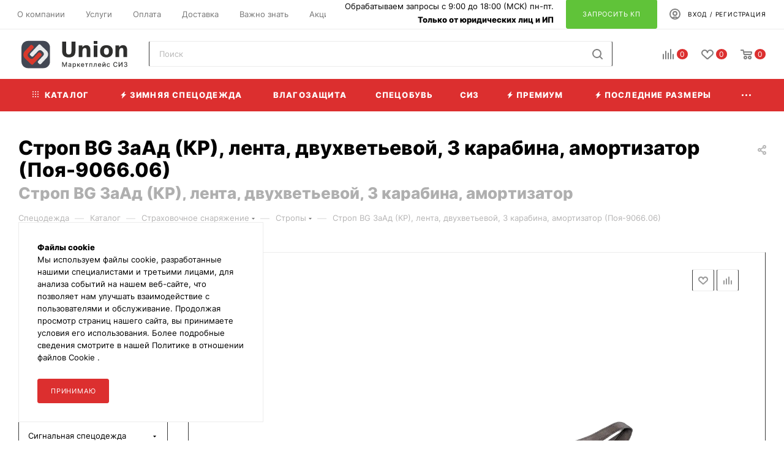

--- FILE ---
content_type: text/html; charset=UTF-8
request_url: https://unionspb.com/product/strop-bg-2aar-kr-lenta-2-karabina-amortizator-reguliruemyy/
body_size: 74098
content:
<!DOCTYPE html>
<html xmlns="http://www.w3.org/1999/xhtml" xml:lang="ru" lang="ru"  >
<head>
	<title>Строп BG 3аАд (КР), лента, двухветьевой, 3 карабина, амортизаторПоя-9066.06 купить оптом в интернет-магазине «Юнион»	
</title>
	<meta name="viewport" content="initial-scale=1.0, width=device-width" />
	<meta name="HandheldFriendly" content="true" />
	<meta name="yes" content="yes" />
	<meta name="apple-mobile-web-app-status-bar-style" content="black" />
	<meta name="SKYPE_TOOLBAR" content="SKYPE_TOOLBAR_PARSER_COMPATIBLE" />
	<meta http-equiv="Content-Type" content="text/html; charset=UTF-8" />
<meta name="robots" content="index, follow" />
<meta name="keywords" content="спецодежда спб, спецодежда, спецодежда санкт-петербург, спецодежда питер, спецодежда, рабочая спецодежда, спецодежда в спб, спецодежда спб, спецодежда, спб, купить спецодежду в спб" />
<meta name="description" content="Купить Строп BG 3аАд (КР), лента, двухветьевой, 3 карабина, амортизаторПоя-9066.06 от компании UNION. Собственное производство. Бесплатная доставка по России. Звоните  8 (812) 643-43-25." />
<script data-skip-moving="true">(function(w, d, n) {var cl = "bx-core";var ht = d.documentElement;var htc = ht ? ht.className : undefined;if (htc === undefined || htc.indexOf(cl) !== -1){return;}var ua = n.userAgent;if (/(iPad;)|(iPhone;)/i.test(ua)){cl += " bx-ios";}else if (/Windows/i.test(ua)){cl += ' bx-win';}else if (/Macintosh/i.test(ua)){cl += " bx-mac";}else if (/Linux/i.test(ua) && !/Android/i.test(ua)){cl += " bx-linux";}else if (/Android/i.test(ua)){cl += " bx-android";}cl += (/(ipad|iphone|android|mobile|touch)/i.test(ua) ? " bx-touch" : " bx-no-touch");cl += w.devicePixelRatio && w.devicePixelRatio >= 2? " bx-retina": " bx-no-retina";if (/AppleWebKit/.test(ua)){cl += " bx-chrome";}else if (/Opera/.test(ua)){cl += " bx-opera";}else if (/Firefox/.test(ua)){cl += " bx-firefox";}ht.className = htc ? htc + " " + cl : cl;})(window, document, navigator);</script>

<link href="/bitrix/css/aspro.max/notice.css?17434145983623" rel="stylesheet"/>
<link href="/bitrix/js/ui/design-tokens/dist/ui.design-tokens.css?172129140026358" rel="stylesheet"/>
<link href="/bitrix/js/ui/fonts/opensans/ui.font.opensans.css?17212906202555" rel="stylesheet"/>
<link href="/bitrix/js/main/popup/dist/main.popup.bundle.css?175189486431694" rel="stylesheet"/>
<link href="/bitrix/cache/css/s2/aspro_max_new/page_15e7f9ed67e6c55f70f6a0181d631820/page_15e7f9ed67e6c55f70f6a0181d631820_v1.css?1768803229147368" rel="stylesheet"/>
<link href="/bitrix/cache/css/s2/aspro_max_new/template_0d2c11d89e715bf08d465af8f431a3c6/template_0d2c11d89e715bf08d465af8f431a3c6_v1.css?17688032291391366" rel="stylesheet" data-template-style="true"/>


<script type="extension/settings" data-extension="currency.currency-core">{"region":"ru"}</script>


            
            <!-- Yandex.Metrika counter -->
            
            <!-- /Yandex.Metrika counter -->
                    
<meta name="theme-color" content="#dc2f2f">
<style>:root{--theme-base-color: #dc2f2f;--theme-base-opacity-color: #dc2f2f1a;--theme-base-color-saturation:71%;--theme-base-color-lightness:52%;}</style>
<script data-skip-moving="true">window.lazySizesConfig = window.lazySizesConfig || {};lazySizesConfig.loadMode = 1;lazySizesConfig.expand = 200;lazySizesConfig.expFactor = 1;lazySizesConfig.hFac = 0.1;window.lazySizesConfig.lazyClass = "lazy";</script>
<script src="/local/templates/aspro_max_new/js/lazysizes.min.js" data-skip-moving="true" defer=""></script>
<script src="/local/templates/aspro_max_new/js/ls.unveilhooks.min.js" data-skip-moving="true" defer=""></script>
<link href="/local/templates/aspro_max_new/css/print.css?165299400023580" data-template-style="true" rel="stylesheet" media="print">
					<script data-skip-moving="true" src="/bitrix/js/aspro.max/jquery-2.1.3.min.js"></script>
					<script data-skip-moving="true" src="/local/templates/aspro_max_new/js/speed.min.js?=1681678800"></script>
<link rel="shortcut icon" href="/favicon.png" type="image/png" />
<link rel="apple-touch-icon" sizes="180x180" href="/upload/CMax/e40/e40a0182e0a4bb8faf36e3661cd9cad8.svg" />
<meta property="og:description" content="Строп BG аАд (лента/КР-05/КР-50) двухветьевой с амортизатором" />
<meta property="og:image" content="https://unionspb.com/upload/iblock/dff/dffc0c8a15397515fa17021f6bfb6290.png" />
<link rel="image_src" href="https://unionspb.com/upload/iblock/dff/dffc0c8a15397515fa17021f6bfb6290.png"  />
<meta property="og:title" content="Строп BG 3аАд (КР), лента, двухветьевой, 3 карабина, амортизаторПоя-9066.06 купить оптом в интернет-магазине «Юнион»	
" />
<meta property="og:type" content="website" />
<meta property="og:url" content="https://unionspb.com/product/strop-bg-2aar-kr-lenta-2-karabina-amortizator-reguliruemyy/" />
				<meta name="yandex-verification" content="25b96f4ef283e26c">
		
</head>
<body class=" site_s2  fill_bg_n catalog-delayed-btn-Y theme-light" id="main" data-site="/">
		<!-- Yandex.Metrika counter -->
<noscript><div><img data-lazyload class="lazy" src="[data-uri]" data-src="https://mc.yandex.ru/watch/9302671" style="position:absolute; left:-9999px;" alt="" /></div></noscript>
<!-- /Yandex.Metrika counter -->
		
	<div id="panel"></div>
	
				<!--'start_frame_cache_basketitems-component-block'-->												<div id="ajax_basket"></div>
					<!--'end_frame_cache_basketitems-component-block'-->						<div class="cd-modal-bg"></div>
		<script data-skip-moving="true">var solutionName = 'arMaxOptions';</script>
		<script src="/local/templates/aspro_max_new/js/setTheme.php?site_id=s2&site_dir=/" data-skip-moving="true"></script>
				<div class="wrapper1 side_LEFT   header_bgcolored long_header colored_header with_left_block  basket_normal basket_fill_WHITE block_side_WIDE catalog_icons_N banner_auto with_fast_view mheader-v1 header-v8 header-font-lower_N regions_N title_position_LEFT fill_ footer-v3 front-vindex1 mfixed_Y mfixed_view_scroll_top title-v3 lazy_Y with_phones compact-catalog vertical-catalog-img landing-normal big-banners-mobile-normal bottom-icons-panel-Y compact-breadcrumbs-N catalog-delayed-btn-Y  ">

<div class="mega_fixed_menu scrollblock">
	<div class="maxwidth-theme">
		<svg class="svg svg-close" width="14" height="14" viewBox="0 0 14 14">
		  <path data-name="Rounded Rectangle 568 copy 16" d="M1009.4,953l5.32,5.315a0.987,0.987,0,0,1,0,1.4,1,1,0,0,1-1.41,0L1008,954.4l-5.32,5.315a0.991,0.991,0,0,1-1.4-1.4L1006.6,953l-5.32-5.315a0.991,0.991,0,0,1,1.4-1.4l5.32,5.315,5.31-5.315a1,1,0,0,1,1.41,0,0.987,0.987,0,0,1,0,1.4Z" transform="translate(-1001 -946)"></path>
		</svg>
		<i class="svg svg-close mask arrow"></i>
		<div class="row">
			<div class="col-md-9">
				<div class="left_menu_block">
					<div class="logo_block flexbox flexbox--row align-items-normal">
						<div class="logo">
							<a href="/"><img src="/upload/CMax/08e/08e92c7090a31fcffe3bca1e68532127.svg" alt="Спецодежда СПб" title="Спецодежда СПб" data-src="" /></a>						</div>
						<div class="top-description addr">
							Интернет-магазин 
представительского класса						</div>
					</div>
					<div class="search_block">
						<div class="search_wrap">
							<div class="search-block">
												<div class="search-wrapper">
				<div id="title-search_mega_menu">
					<form action="/catalog/" class="search">
						<div class="search-input-div">
							<input class="search-input" id="title-search-input_mega_menu" type="text" name="q" value="" placeholder="Поиск" size="20" maxlength="50" autocomplete="off">
						</div>
						<div class="search-button-div">
							<button class="btn btn-search" type="submit" name="s" value="Найти"><i class="svg inline  svg-inline-search2" aria-hidden="true" ><svg class="" width="17" height="17" viewBox="0 0 17 17" aria-hidden="true"><path class="cls-1" d="M16.709,16.719a1,1,0,0,1-1.412,0l-3.256-3.287A7.475,7.475,0,1,1,15,7.5a7.433,7.433,0,0,1-1.549,4.518l3.258,3.289A1,1,0,0,1,16.709,16.719ZM7.5,2A5.5,5.5,0,1,0,13,7.5,5.5,5.5,0,0,0,7.5,2Z"></path></svg></i></button>
							<span class="close-block inline-search-hide"><span class="svg svg-close close-icons"></span></span>
						</div>
					</form>
				</div>
			</div>
								</div>
						</div>
					</div>
										<!-- noindex -->

	<div class="burger_menu_wrapper">
		
			<div class="top_link_wrapper">
				<div class="menu-item dropdown catalog wide_menu   ">
					<div class="wrap">
						<a class="dropdown-toggle" href="/catalog/">
							<div class="link-title color-theme-hover">
																	<i class="svg inline  svg-inline-icon_catalog" aria-hidden="true" ><svg xmlns="http://www.w3.org/2000/svg" width="10" height="10" viewBox="0 0 10 10"><path  data-name="Rounded Rectangle 969 copy 7" class="cls-1" d="M644,76a1,1,0,1,1-1,1A1,1,0,0,1,644,76Zm4,0a1,1,0,1,1-1,1A1,1,0,0,1,648,76Zm4,0a1,1,0,1,1-1,1A1,1,0,0,1,652,76Zm-8,4a1,1,0,1,1-1,1A1,1,0,0,1,644,80Zm4,0a1,1,0,1,1-1,1A1,1,0,0,1,648,80Zm4,0a1,1,0,1,1-1,1A1,1,0,0,1,652,80Zm-8,4a1,1,0,1,1-1,1A1,1,0,0,1,644,84Zm4,0a1,1,0,1,1-1,1A1,1,0,0,1,648,84Zm4,0a1,1,0,1,1-1,1A1,1,0,0,1,652,84Z" transform="translate(-643 -76)"/></svg></i>																Каталог							</div>
						</a>
													<span class="tail"></span>
							<div class="burger-dropdown-menu row">
								<div class="menu-wrapper" >
									
																														<div class="col-md-4   ">
																						<a href="/catalog/spetsodezhda-premium-klassa-/" class="color-theme-hover" title="Спецодежда Премиум Класса">
												<span class="name option-font-bold">Спецодежда Премиум Класса</span>
											</a>
																					</div>
									
																														<div class="col-md-4   ">
																						<a href="/catalog/spetsobuv-premium-klassa/" class="color-theme-hover" title="Спецобувь Премиум Класса">
												<span class="name option-font-bold">Спецобувь Премиум Класса</span>
											</a>
																					</div>
									
																														<div class="col-md-4 dropdown-submenu  ">
																						<a href="/catalog/zimnyaya-spetsodezhda/" class="color-theme-hover" title="Зимняя спецодежда">
												<span class="name option-font-bold">Зимняя спецодежда</span>
											</a>
																								<div class="burger-dropdown-menu toggle_menu">
																																									<div class="menu-item   ">
															<a href="/catalog/opz/" title="Общепроизводственного назначения">
																<span class="name color-theme-hover">Общепроизводственного назначения</span>
															</a>
																													</div>
																																									<div class="menu-item   ">
															<a href="/catalog/dlya-4-ogo-poyasa/" title="Для 4-ого пояса">
																<span class="name color-theme-hover">Для 4-ого пояса</span>
															</a>
																													</div>
																																									<div class="menu-item   ">
															<a href="/catalog/neft-i-nefteprodukty/" title="Нефть и нефтепродукты">
																<span class="name color-theme-hover">Нефть и нефтепродукты</span>
															</a>
																													</div>
																																									<div class="menu-item   ">
															<a href="/catalog/okhrana/" title="Одежда для охранников">
																<span class="name color-theme-hover">Одежда для охранников</span>
															</a>
																													</div>
																																									<div class="menu-item   ">
															<a href="/catalog/okhota/" title="Охота">
																<span class="name color-theme-hover">Охота</span>
															</a>
																													</div>
																																									<div class="menu-item   ">
															<a href="/catalog/zimnie-golovnye-ubory/" title="Зимние головные уборы">
																<span class="name color-theme-hover">Зимние головные уборы</span>
															</a>
																													</div>
																									</div>
																					</div>
									
																														<div class="col-md-4 dropdown-submenu  ">
																						<a href="/catalog/spetsobuv/" class="color-theme-hover" title="Спецобувь">
												<span class="name option-font-bold">Спецобувь</span>
											</a>
																								<div class="burger-dropdown-menu toggle_menu">
																																									<div class="menu-item   ">
															<a href="/catalog/zimnyaya-spetsobuv/" title="Зимняя спецобувь">
																<span class="name color-theme-hover">Зимняя спецобувь</span>
															</a>
																													</div>
																																									<div class="menu-item   ">
															<a href="/catalog/letnyaya-spetsobuv/" title="Летняя спецобувь">
																<span class="name color-theme-hover">Летняя спецобувь</span>
															</a>
																													</div>
																																									<div class="menu-item   ">
															<a href="/catalog/vlagozashchitnaya-spetsobuv/" title="Влагозащитная спецобувь">
																<span class="name color-theme-hover">Влагозащитная спецобувь</span>
															</a>
																													</div>
																																									<div class="menu-item   ">
															<a href="/catalog/spetsobuv-buteks/" title="Спецобувь Бутекс">
																<span class="name color-theme-hover">Спецобувь Бутекс</span>
															</a>
																													</div>
																																									<div class="menu-item   ">
															<a href="/catalog/meditsinskaya-spetsobuv/" title="Медицинская спецобувь">
																<span class="name color-theme-hover">Медицинская спецобувь</span>
															</a>
																													</div>
																																									<div class="menu-item   ">
															<a href="/catalog/povsednevnaya-spetsobuv/" title="Повседневная спецобувь">
																<span class="name color-theme-hover">Повседневная спецобувь</span>
															</a>
																													</div>
																																									<div class="menu-item   ">
															<a href="/catalog/aksessuary-dlya-obuvi/" title="Аксессуары для обуви">
																<span class="name color-theme-hover">Аксессуары для обуви</span>
															</a>
																													</div>
																																									<div class="menu-item   ">
															<a href="/catalog/antistaticheskaya-obuv-esd/" title="Антистатическая обувь(ESD)">
																<span class="name color-theme-hover">Антистатическая обувь(ESD)</span>
															</a>
																													</div>
																																									<div class="menu-item   ">
															<a href="/catalog/obuv-dlya-turizma-i-aktivnogo-otdykha/" title="Обувь для туризма и активного отдыха">
																<span class="name color-theme-hover">Обувь для туризма и активного отдыха</span>
															</a>
																													</div>
																																									<div class="menu-item   ">
															<a href="/catalog/termostoykaya-spetsobuv/" title="Термостойкая спецобувь">
																<span class="name color-theme-hover">Термостойкая спецобувь</span>
															</a>
																													</div>
																									</div>
																					</div>
									
																														<div class="col-md-4 dropdown-submenu  ">
																						<a href="/catalog/signalnaya-spetsodezhda/" class="color-theme-hover" title="Сигнальная спецодежда">
												<span class="name option-font-bold">Сигнальная спецодежда</span>
											</a>
																								<div class="burger-dropdown-menu toggle_menu">
																																									<div class="menu-item   ">
															<a href="/catalog/signalnye-zhilety/" title="Сигнальные жилеты">
																<span class="name color-theme-hover">Сигнальные жилеты</span>
															</a>
																													</div>
																																									<div class="menu-item   ">
															<a href="/catalog/zimnyaya-signalnaya-odezhda/" title="Зимняя сигнальная одежда">
																<span class="name color-theme-hover">Зимняя сигнальная одежда</span>
															</a>
																													</div>
																																									<div class="menu-item   ">
															<a href="/catalog/letnyaya-signalnaya-odezhda/" title="Летняя сигнальная одежда">
																<span class="name color-theme-hover">Летняя сигнальная одежда</span>
															</a>
																													</div>
																									</div>
																					</div>
									
																														<div class="col-md-4   ">
																						<a href="/catalog/demisezonnaya-odezhda/" class="color-theme-hover" title="Демисезонная одежда">
												<span class="name option-font-bold">Демисезонная одежда</span>
											</a>
																					</div>
									
																														<div class="col-md-4 dropdown-submenu  ">
																						<a href="/catalog/zashchitnaya-spetsodezhda/" class="color-theme-hover" title="Защитная спецодежда">
												<span class="name option-font-bold">Защитная спецодежда</span>
											</a>
																								<div class="burger-dropdown-menu toggle_menu">
																																									<div class="menu-item   ">
															<a href="/catalog/zashchita-ot-vozdeystviya-tsepnoy-pily/" title="Защита от воздействия цепной пилы">
																<span class="name color-theme-hover">Защита от воздействия цепной пилы</span>
															</a>
																													</div>
																																									<div class="menu-item   ">
															<a href="/catalog/zashchita-ot-vlagi/" title="Защита от влаги">
																<span class="name color-theme-hover">Защита от влаги</span>
															</a>
																													</div>
																																									<div class="menu-item   ">
															<a href="/catalog/zashchita-ot-vrednykh-bio-faktorov/" title="Защита от вредных био-факторов">
																<span class="name color-theme-hover">Защита от вредных био-факторов</span>
															</a>
																													</div>
																																									<div class="menu-item   ">
															<a href="/catalog/zashchita-ot-vysokikh-temperatur/" title="Защита от высоких температур">
																<span class="name color-theme-hover">Защита от высоких температур</span>
															</a>
																													</div>
																																									<div class="menu-item   ">
															<a href="/catalog/zashchita-ot-elektrodugi-i-termicheskikh-riskov/" title="Защита от Электродуги и термических рисков">
																<span class="name color-theme-hover">Защита от Электродуги и термических рисков</span>
															</a>
																													</div>
																																									<div class="menu-item   ">
															<a href="/catalog/kshchs-neft-i-nefteprodukty/" title="КЩС, нефть и нефтепродукты">
																<span class="name color-theme-hover">КЩС, нефть и нефтепродукты</span>
															</a>
																													</div>
																																									<div class="menu-item   ">
															<a href="/catalog/odezhda-iz-antistaticheskoy-tkani/" title="Одежда из антистатической ткани">
																<span class="name color-theme-hover">Одежда из антистатической ткани</span>
															</a>
																													</div>
																									</div>
																					</div>
									
																														<div class="col-md-4 dropdown-submenu  ">
																						<a href="/catalog/siz/" class="color-theme-hover" title="Средства Индивидуальной Защиты">
												<span class="name option-font-bold">Средства Индивидуальной Защиты</span>
											</a>
																								<div class="burger-dropdown-menu toggle_menu">
																																									<div class="menu-item   ">
															<a href="/catalog/siz-ruk/" title="СИЗ рук">
																<span class="name color-theme-hover">СИЗ рук</span>
															</a>
																													</div>
																																									<div class="menu-item   ">
															<a href="/catalog/siz-golovy/" title="СИЗ головы">
																<span class="name color-theme-hover">СИЗ головы</span>
															</a>
																													</div>
																																									<div class="menu-item   ">
															<a href="/catalog/siz-organov-dykhaniya/" title="СИЗ органов дыхания">
																<span class="name color-theme-hover">СИЗ органов дыхания</span>
															</a>
																													</div>
																																									<div class="menu-item   ">
															<a href="/catalog/siz-glaz/" title="СИЗ органов зрения">
																<span class="name color-theme-hover">СИЗ органов зрения</span>
															</a>
																													</div>
																																									<div class="menu-item   ">
															<a href="/catalog/siz-organov-slukha/" title="СИЗ органов слуха">
																<span class="name color-theme-hover">СИЗ органов слуха</span>
															</a>
																													</div>
																																									<div class="menu-item   ">
															<a href="/catalog/nakolenniki/" title="Наколенники">
																<span class="name color-theme-hover">Наколенники</span>
															</a>
																													</div>
																																									<div class="menu-item   ">
															<a href="/catalog/dielektricheskie-sredstva-bezopasnosti/" title="Диэлектрические средства безопасности">
																<span class="name color-theme-hover">Диэлектрические средства безопасности</span>
															</a>
																													</div>
																																									<div class="menu-item   ">
															<a href="/catalog/kombinezony-khimicheskoy-zashchity/" title="Комбинезоны химической защиты">
																<span class="name color-theme-hover">Комбинезоны химической защиты</span>
															</a>
																													</div>
																																									<div class="menu-item   ">
															<a href="/catalog/kombinezony-ogranichennoy-zashchity/" title="Комбинезоны ограниченной защиты">
																<span class="name color-theme-hover">Комбинезоны ограниченной защиты</span>
															</a>
																													</div>
																																									<div class="menu-item   ">
															<a href="/catalog/tovary-pervoy-pomoshchi/" title="Товары первой помощи">
																<span class="name color-theme-hover">Товары первой помощи</span>
															</a>
																													</div>
																																									<div class="menu-item collapsed  ">
															<a href="/catalog/odnorazovye-raskhodnye-materialy/" title="Одноразовые расходные материалы">
																<span class="name color-theme-hover">Одноразовые расходные материалы</span>
															</a>
																													</div>
																																									<div class="menu-item collapsed  ">
															<a href="/catalog/mnogorazovye-kombinezony/" title="Многоразовые комбинезоны">
																<span class="name color-theme-hover">Многоразовые комбинезоны</span>
															</a>
																													</div>
																									</div>
																					</div>
									
																														<div class="col-md-4 dropdown-submenu  ">
																						<a href="/catalog/letnyaya-spetsodezhda/" class="color-theme-hover" title="Летняя спецодежда">
												<span class="name option-font-bold">Летняя спецодежда</span>
											</a>
																								<div class="burger-dropdown-menu toggle_menu">
																																									<div class="menu-item   ">
															<a href="/catalog/opz_1/" title="Общепроизводственного назначения">
																<span class="name color-theme-hover">Общепроизводственного назначения</span>
															</a>
																													</div>
																																									<div class="menu-item   ">
															<a href="/catalog/okhota_1/" title="Охота">
																<span class="name color-theme-hover">Охота</span>
															</a>
																													</div>
																																									<div class="menu-item   ">
															<a href="/catalog/trikotazh/" title="Трикотаж">
																<span class="name color-theme-hover">Трикотаж</span>
															</a>
																													</div>
																																									<div class="menu-item   ">
															<a href="/catalog/sfera-obsluzhivaniya/" title="Сфера обслуживания">
																<span class="name color-theme-hover">Сфера обслуживания</span>
															</a>
																													</div>
																																									<div class="menu-item   ">
															<a href="/catalog/golovnye-ubory/" title="Головные уборы">
																<span class="name color-theme-hover">Головные уборы</span>
															</a>
																													</div>
																									</div>
																					</div>
									
																														<div class="col-md-4 dropdown-submenu  ">
																						<a href="/catalog/spetsodezhda-po-professionalnomu-naznacheniyu/" class="color-theme-hover" title="Спецодежда по профессиональному назначению">
												<span class="name option-font-bold">Спецодежда по профессиональному назначению</span>
											</a>
																								<div class="burger-dropdown-menu toggle_menu">
																																									<div class="menu-item   ">
															<a href="/catalog/meditsinskaya-spetsodezhda/" title="Медицинская спецодежда">
																<span class="name color-theme-hover">Медицинская спецодежда</span>
															</a>
																													</div>
																																									<div class="menu-item   ">
															<a href="/catalog/specodezhda-dlya-pishchevoj-promyshlennosti/" title="ХАССП">
																<span class="name color-theme-hover">ХАССП</span>
															</a>
																													</div>
																																									<div class="menu-item   ">
															<a href="/catalog/itr-i-rukovoditeli/" title="ИТР и руководители">
																<span class="name color-theme-hover">ИТР и руководители</span>
															</a>
																													</div>
																																									<div class="menu-item   ">
															<a href="/catalog/odezhda-dlya-avtoservisa/" title="Одежда для автосервиса">
																<span class="name color-theme-hover">Одежда для автосервиса</span>
															</a>
																													</div>
																																									<div class="menu-item   ">
															<a href="/catalog/odezhda-dlya-klininga/" title="Одежда для клининга">
																<span class="name color-theme-hover">Одежда для клининга</span>
															</a>
																													</div>
																																									<div class="menu-item   ">
															<a href="/catalog/odezhda-dlya-okhrannikov/" title="Одежда для охранников">
																<span class="name color-theme-hover">Одежда для охранников</span>
															</a>
																													</div>
																																									<div class="menu-item   ">
															<a href="/catalog/odezhda-dlya-svarshchikov/" title="Одежда для сварщиков">
																<span class="name color-theme-hover">Одежда для сварщиков</span>
															</a>
																													</div>
																																									<div class="menu-item   ">
															<a href="/catalog/odezhda-dlya-stroiteley/" title="Одежда для строителей">
																<span class="name color-theme-hover">Одежда для строителей</span>
															</a>
																													</div>
																									</div>
																					</div>
									
																														<div class="col-md-4 dropdown-submenu  ">
																						<a href="/catalog/snaryazhenie/" class="color-theme-hover" title="Средства защиты для работы на высоте">
												<span class="name option-font-bold">Средства защиты для работы на высоте</span>
											</a>
																								<div class="burger-dropdown-menu toggle_menu">
																																									<div class="menu-item   ">
															<a href="/catalog/ankernye-ustroystva/" title="Анкерные устройства">
																<span class="name color-theme-hover">Анкерные устройства</span>
															</a>
																													</div>
																																									<div class="menu-item   ">
															<a href="/catalog/blokiruyushchie-ustroystva/" title="Блокирующие устройства">
																<span class="name color-theme-hover">Блокирующие устройства</span>
															</a>
																													</div>
																																									<div class="menu-item   ">
															<a href="/catalog/spuskovye-ustroystva-i-zazhimy/" title="Спусковые устройства и зажимы">
																<span class="name color-theme-hover">Спусковые устройства и зажимы</span>
															</a>
																													</div>
																																									<div class="menu-item   ">
															<a href="/catalog/strakhovochnye-karabiny/" title="Страховочные карабины">
																<span class="name color-theme-hover">Страховочные карабины</span>
															</a>
																													</div>
																																									<div class="menu-item   ">
															<a href="/catalog/strakhovochnye-poyasa/" title="Страховочные пояса">
																<span class="name color-theme-hover">Страховочные пояса</span>
															</a>
																													</div>
																																									<div class="menu-item   ">
															<a href="/catalog/strakhovochnye-privyazi/" title="Страховочные привязи">
																<span class="name color-theme-hover">Страховочные привязи</span>
															</a>
																													</div>
																																									<div class="menu-item   ">
															<a href="/catalog/stropy/" title="Стропы">
																<span class="name color-theme-hover">Стропы</span>
															</a>
																													</div>
																									</div>
																					</div>
									
																														<div class="col-md-4 dropdown-submenu  ">
																						<a href="/catalog/khozyaystvennye-tovary/" class="color-theme-hover" title="Инструменты и хозяйственные товары">
												<span class="name option-font-bold">Инструменты и хозяйственные товары</span>
											</a>
																								<div class="burger-dropdown-menu toggle_menu">
																																									<div class="menu-item   ">
															<a href="/catalog/bezopasnost-rabochego-mesta/" title="Безопасность рабочего места">
																<span class="name color-theme-hover">Безопасность рабочего места</span>
															</a>
																													</div>
																																									<div class="menu-item   ">
															<a href="/catalog/instrumenty/" title="Инструменты">
																<span class="name color-theme-hover">Инструменты</span>
															</a>
																													</div>
																																									<div class="menu-item   ">
															<a href="/catalog/bytovaya-khimiya/" title="Бытовая химия">
																<span class="name color-theme-hover">Бытовая химия</span>
															</a>
																													</div>
																																									<div class="menu-item   ">
															<a href="/catalog/lestnitsy-stremyanki/" title="Лестницы, стремянки">
																<span class="name color-theme-hover">Лестницы, стремянки</span>
															</a>
																													</div>
																																									<div class="menu-item   ">
															<a href="/catalog/sadovo-ogorodnyy-inventar/" title="Садово-огородный инвентарь">
																<span class="name color-theme-hover">Садово-огородный инвентарь</span>
															</a>
																													</div>
																																									<div class="menu-item   ">
															<a href="/catalog/snegouborochnyy-inventar/" title="Снегоуборочный инвентарь">
																<span class="name color-theme-hover">Снегоуборочный инвентарь</span>
															</a>
																													</div>
																																									<div class="menu-item   ">
															<a href="/catalog/sredstva-pozharotusheniya/" title="Средства пожаротушения">
																<span class="name color-theme-hover">Средства пожаротушения</span>
															</a>
																													</div>
																									</div>
																					</div>
									
																														<div class="col-md-4 dropdown-submenu  ">
																						<a href="/catalog/sredstva-zashchity-i-ukhoda-za-kozhey/" class="color-theme-hover" title="Средства защиты и ухода за кожей">
												<span class="name option-font-bold">Средства защиты и ухода за кожей</span>
											</a>
																								<div class="burger-dropdown-menu toggle_menu">
																																									<div class="menu-item   ">
															<a href="/catalog/krema-sprei/" title="Крема спреи">
																<span class="name color-theme-hover">Крема спреи</span>
															</a>
																													</div>
																																									<div class="menu-item   ">
															<a href="/catalog/ochishchayushchie-sredstva/" title="Очищающие средства">
																<span class="name color-theme-hover">Очищающие средства</span>
															</a>
																													</div>
																									</div>
																					</div>
									
																														<div class="col-md-4   ">
																						<a href="/catalog/ofisnaya-mebel/" class="color-theme-hover" title="Офисная мебель">
												<span class="name option-font-bold">Офисная мебель</span>
											</a>
																					</div>
									
																														<div class="col-md-4   ">
																						<a href="/catalog/logotipy/" class="color-theme-hover" title="Логотипы">
												<span class="name option-font-bold">Логотипы</span>
											</a>
																					</div>
																	</div>
							</div>
											</div>
				</div>
			</div>
					
		<div class="bottom_links_wrapper row">
								<div class="menu-item col-md-4 unvisible    ">
					<div class="wrap">
						<a class="" href="/catalog/zimnyaya-spetsodezhda/">
							<div class="link-title color-theme-hover">
																	<i class="svg inline  svg-inline-icon_discount" aria-hidden="true" ><svg xmlns="http://www.w3.org/2000/svg" width="9" height="12" viewBox="0 0 9 12"><path  data-name="Shape 943 copy 12" class="cls-1" d="M710,75l-7,7h3l-1,5,7-7h-3Z" transform="translate(-703 -75)"/></svg></i>																Зимняя спецодежда							</div>
						</a>
											</div>
				</div>
								<div class="menu-item col-md-4 unvisible    ">
					<div class="wrap">
						<a class="" href="/catalog/zimnyaya-spetsobuv/">
							<div class="link-title color-theme-hover">
																Зимняя спецобувь							</div>
						</a>
											</div>
				</div>
								<div class="menu-item col-md-4 unvisible    ">
					<div class="wrap">
						<a class="" href="/catalog/spetsodezhda-premium-klassa-/">
							<div class="link-title color-theme-hover">
																	<i class="svg inline  svg-inline-icon_discount" aria-hidden="true" ><svg xmlns="http://www.w3.org/2000/svg" width="9" height="12" viewBox="0 0 9 12"><path  data-name="Shape 943 copy 12" class="cls-1" d="M710,75l-7,7h3l-1,5,7-7h-3Z" transform="translate(-703 -75)"/></svg></i>																Премиум							</div>
						</a>
											</div>
				</div>
								<div class="menu-item col-md-4 unvisible dropdown   ">
					<div class="wrap">
						<a class="dropdown-toggle" href="/recent-sizes/">
							<div class="link-title color-theme-hover">
																	<i class="svg inline  svg-inline-icon_discount" aria-hidden="true" ><svg xmlns="http://www.w3.org/2000/svg" width="9" height="12" viewBox="0 0 9 12"><path  data-name="Shape 943 copy 12" class="cls-1" d="M710,75l-7,7h3l-1,5,7-7h-3Z" transform="translate(-703 -75)"/></svg></i>																Последние размеры							</div>
						</a>
													<span class="tail"></span>
							<div class="burger-dropdown-menu">
								<div class="menu-wrapper" >
									
																														<div class="  ">
																						<a href="/recent-sizes/?SECTION_ID=436" class="color-theme-hover" title="Инструменты и хозяйственные товары">
												<span class="name option-font-bold">Инструменты и хозяйственные товары</span>
											</a>
																					</div>
									
																														<div class="  ">
																						<a href="/recent-sizes/?SECTION_ID=342" class="color-theme-hover" title="Защитная спецодежда">
												<span class="name option-font-bold">Защитная спецодежда</span>
											</a>
																					</div>
									
																														<div class="  ">
																						<a href="/recent-sizes/?SECTION_ID=349" class="color-theme-hover" title="Зимняя спецодежда">
												<span class="name option-font-bold">Зимняя спецодежда</span>
											</a>
																					</div>
									
																														<div class="  ">
																						<a href="/recent-sizes/?SECTION_ID=726" class="color-theme-hover" title="Спецодежда по профессиональному назначению">
												<span class="name option-font-bold">Спецодежда по профессиональному назначению</span>
											</a>
																					</div>
									
																														<div class="  ">
																						<a href="/recent-sizes/?SECTION_ID=370" class="color-theme-hover" title="Летняя спецодежда">
												<span class="name option-font-bold">Летняя спецодежда</span>
											</a>
																					</div>
									
																														<div class="  ">
																						<a href="/recent-sizes/?SECTION_ID=389" class="color-theme-hover" title="Средства Индивидуальной Защиты">
												<span class="name option-font-bold">Средства Индивидуальной Защиты</span>
											</a>
																					</div>
									
																														<div class="  ">
																						<a href="/recent-sizes/?SECTION_ID=412" class="color-theme-hover" title="Спецобувь">
												<span class="name option-font-bold">Спецобувь</span>
											</a>
																					</div>
									
																														<div class="  ">
																						<a href="/recent-sizes/?SECTION_ID=388" class="color-theme-hover" title="Сигнальная спецодежда">
												<span class="name option-font-bold">Сигнальная спецодежда</span>
											</a>
																					</div>
									
																														<div class="  ">
																						<a href="/recent-sizes/?SECTION_ID=411" class="color-theme-hover" title="Средства защиты для работы на высоте">
												<span class="name option-font-bold">Средства защиты для работы на высоте</span>
											</a>
																					</div>
									
																														<div class="  ">
																						<a href="/recent-sizes/?SECTION_ID=435" class="color-theme-hover" title="Средства защиты и ухода за кожей">
												<span class="name option-font-bold">Средства защиты и ухода за кожей</span>
											</a>
																					</div>
																	</div>
							</div>
											</div>
				</div>
								<div class="menu-item col-md-4 unvisible dropdown   ">
					<div class="wrap">
						<a class="dropdown-toggle" href="/sale/">
							<div class="link-title color-theme-hover">
																	<i class="svg inline  svg-inline-icon_discount" aria-hidden="true" ><svg xmlns="http://www.w3.org/2000/svg" width="9" height="12" viewBox="0 0 9 12"><path  data-name="Shape 943 copy 12" class="cls-1" d="M710,75l-7,7h3l-1,5,7-7h-3Z" transform="translate(-703 -75)"/></svg></i>																СПб отгрузка сегодня							</div>
						</a>
													<span class="tail"></span>
							<div class="burger-dropdown-menu">
								<div class="menu-wrapper" >
									
																														<div class="  ">
																						<a href="/sale/spetsodezhda-premium-klassa-/" class="color-theme-hover" title="Спецодежда Премиум Класса">
												<span class="name option-font-bold">Спецодежда Премиум Класса</span>
											</a>
																					</div>
									
																														<div class="  ">
																						<a href="/sale/spetsobuv-premium-klassa/" class="color-theme-hover" title="Спецобувь Премиум Класса">
												<span class="name option-font-bold">Спецобувь Премиум Класса</span>
											</a>
																					</div>
									
																														<div class="  ">
																						<a href="/sale/zimnyaya-spetsodezhda/" class="color-theme-hover" title="Зимняя спецодежда">
												<span class="name option-font-bold">Зимняя спецодежда</span>
											</a>
																					</div>
									
																														<div class="  ">
																						<a href="/sale/spetsobuv/" class="color-theme-hover" title="Спецобувь">
												<span class="name option-font-bold">Спецобувь</span>
											</a>
																					</div>
									
																														<div class="  ">
																						<a href="/sale/signalnaya-spetsodezhda/" class="color-theme-hover" title="Сигнальная спецодежда">
												<span class="name option-font-bold">Сигнальная спецодежда</span>
											</a>
																					</div>
									
																														<div class="  ">
																						<a href="/sale/demisezonnaya-odezhda/" class="color-theme-hover" title="Демисезонная одежда">
												<span class="name option-font-bold">Демисезонная одежда</span>
											</a>
																					</div>
									
																														<div class="  ">
																						<a href="/sale/zashchitnaya-spetsodezhda/" class="color-theme-hover" title="Защитная спецодежда">
												<span class="name option-font-bold">Защитная спецодежда</span>
											</a>
																					</div>
									
																														<div class="  ">
																						<a href="/sale/siz/" class="color-theme-hover" title="Средства Индивидуальной Защиты">
												<span class="name option-font-bold">Средства Индивидуальной Защиты</span>
											</a>
																					</div>
									
																														<div class="  ">
																						<a href="/sale/letnyaya-spetsodezhda/" class="color-theme-hover" title="Летняя спецодежда">
												<span class="name option-font-bold">Летняя спецодежда</span>
											</a>
																					</div>
									
																														<div class="  ">
																						<a href="/sale/spetsodezhda-po-professionalnomu-naznacheniyu/" class="color-theme-hover" title="Спецодежда по профессиональному назначению">
												<span class="name option-font-bold">Спецодежда по профессиональному назначению</span>
											</a>
																					</div>
									
																														<div class="  ">
																						<a href="/sale/snaryazhenie/" class="color-theme-hover" title="Средства защиты для работы на высоте">
												<span class="name option-font-bold">Средства защиты для работы на высоте</span>
											</a>
																					</div>
									
																														<div class="  ">
																						<a href="/sale/khozyaystvennye-tovary/" class="color-theme-hover" title="Инструменты и хозяйственные товары">
												<span class="name option-font-bold">Инструменты и хозяйственные товары</span>
											</a>
																					</div>
									
																														<div class="  ">
																						<a href="/sale/sredstva-zashchity-i-ukhoda-za-kozhey/" class="color-theme-hover" title="Средства защиты и ухода за кожей">
												<span class="name option-font-bold">Средства защиты и ухода за кожей</span>
											</a>
																					</div>
																	</div>
							</div>
											</div>
				</div>
								<div class="menu-item col-md-4 unvisible    ">
					<div class="wrap">
						<a class="" href="/catalog/siz/">
							<div class="link-title color-theme-hover">
																СИЗ							</div>
						</a>
											</div>
				</div>
					</div>

	</div>
					<!-- /noindex -->
														</div>
			</div>
			<div class="col-md-3">
				<div class="right_menu_block">
					<div class="contact_wrap">
						<div class="info">
							<div class="phone blocks">
								<div class="">
																	<!-- noindex -->
			<div class="phone with_dropdown white sm">
									<div class="wrap">
						<div>
									<i class="svg inline  svg-inline-phone" aria-hidden="true" ><svg xmlns="http://www.w3.org/2000/svg" width="5" height="11" viewBox="0 0 5 11"><path  data-name="Shape 51 copy 13" class="cls-1" d="M402.738,141a18.086,18.086,0,0,0,1.136,1.727,0.474,0.474,0,0,1-.144.735l-0.3.257a1,1,0,0,1-.805.279,4.641,4.641,0,0,1-1.491-.232,4.228,4.228,0,0,1-1.9-3.1,9.614,9.614,0,0,1,.025-4.3,4.335,4.335,0,0,1,1.934-3.118,4.707,4.707,0,0,1,1.493-.244,0.974,0.974,0,0,1,.8.272l0.3,0.255a0.481,0.481,0,0,1,.113.739c-0.454.677-.788,1.159-1.132,1.731a0.43,0.43,0,0,1-.557.181l-0.468-.061a0.553,0.553,0,0,0-.7.309,6.205,6.205,0,0,0-.395,2.079,6.128,6.128,0,0,0,.372,2.076,0.541,0.541,0,0,0,.7.3l0.468-.063a0.432,0.432,0,0,1,.555.175h0Z" transform="translate(-399 -133)"/></svg></i><a rel="nofollow" href="tel:88005502599">8-800-550-25-99</a>
										</div>
					</div>
											</div>
			<!-- /noindex -->
												</div>
								<div class="callback_wrap">
									<span class="callback-block animate-load font_upper colored" data-event="jqm" data-param-form_id="CALLBACK" data-name="callback">Заказать звонок</span>
								</div>
							</div>
							<div class="question_button_wrapper">
								<span class="btn btn-lg btn-transparent-border-color btn-wide animate-load colored_theme_hover_bg-el" data-event="jqm" data-param-form_id="ASK" data-name="ask">
									Задать вопрос								</span>
							</div>
							<div class="person_wrap">
		<!--'start_frame_cache_header-auth-block1'-->			<!-- noindex --><div class="auth_wr_inner "><a rel="nofollow" title="Кабинет" class="personal-link dark-color animate-load" data-event="jqm" data-param-type="auth" data-param-backurl="/product/strop-bg-2aar-kr-lenta-2-karabina-amortizator-reguliruemyy/" data-name="auth" href="/personal/"><i class="svg inline big svg-inline-cabinet" aria-hidden="true" title="Кабинет"><svg class="" width="18" height="18" viewBox="0 0 18 18"><path data-name="Ellipse 206 copy 4" class="cls-1" d="M909,961a9,9,0,1,1,9-9A9,9,0,0,1,909,961Zm2.571-2.5a6.825,6.825,0,0,0-5.126,0A6.825,6.825,0,0,0,911.571,958.5ZM909,945a6.973,6.973,0,0,0-4.556,12.275,8.787,8.787,0,0,1,9.114,0A6.973,6.973,0,0,0,909,945Zm0,10a4,4,0,1,1,4-4A4,4,0,0,1,909,955Zm0-6a2,2,0,1,0,2,2A2,2,0,0,0,909,949Z" transform="translate(-900 -943)"></path></svg></i><span class="wrap"><span class="name">Войти</span></span></a></div><!-- /noindex -->		<!--'end_frame_cache_header-auth-block1'-->
			<!--'start_frame_cache_mobile-basket-with-compare-block1'-->		<!-- noindex -->
					<div class="menu middle">
				<ul>
					<li class="counters">
						<a rel="nofollow" class="dark-color basket-link basket ready " href="/basket/">
							<i class="svg  svg-inline-basket" aria-hidden="true" ><svg class="" width="19" height="16" viewBox="0 0 19 16"><path data-name="Ellipse 2 copy 9" class="cls-1" d="M956.047,952.005l-0.939,1.009-11.394-.008-0.952-1-0.953-6h-2.857a0.862,0.862,0,0,1-.952-1,1.025,1.025,0,0,1,1.164-1h2.327c0.3,0,.6.006,0.6,0.006a1.208,1.208,0,0,1,1.336.918L943.817,947h12.23L957,948v1Zm-11.916-3,0.349,2h10.007l0.593-2Zm1.863,5a3,3,0,1,1-3,3A3,3,0,0,1,945.994,954.005ZM946,958a1,1,0,1,0-1-1A1,1,0,0,0,946,958Zm7.011-4a3,3,0,1,1-3,3A3,3,0,0,1,953.011,954.005ZM953,958a1,1,0,1,0-1-1A1,1,0,0,0,953,958Z" transform="translate(-938 -944)"></path></svg></i>							<span>Корзина<span class="count empted">0</span></span>
						</a>
					</li>
					<li class="counters">
						<a rel="nofollow" class="dark-color basket-link delay ready " href="/basket/#delayed">
							<i class="svg  svg-inline-basket" aria-hidden="true" ><svg xmlns="http://www.w3.org/2000/svg" width="16" height="13" viewBox="0 0 16 13"><defs><style>.clsw-1{fill:#fff;fill-rule:evenodd;}</style></defs><path class="clsw-1" d="M506.755,141.6l0,0.019s-4.185,3.734-5.556,4.973a0.376,0.376,0,0,1-.076.056,1.838,1.838,0,0,1-1.126.357,1.794,1.794,0,0,1-1.166-.4,0.473,0.473,0,0,1-.1-0.076c-1.427-1.287-5.459-4.878-5.459-4.878l0-.019A4.494,4.494,0,1,1,500,135.7,4.492,4.492,0,1,1,506.755,141.6Zm-3.251-5.61A2.565,2.565,0,0,0,501,138h0a1,1,0,1,1-2,0h0a2.565,2.565,0,0,0-2.506-2,2.5,2.5,0,0,0-1.777,4.264l-0.013.019L500,145.1l5.179-4.749c0.042-.039.086-0.075,0.126-0.117l0.052-.047-0.006-.008A2.494,2.494,0,0,0,503.5,135.993Z" transform="translate(-492 -134)"/></svg></i>							<span>Отложенные<span class="count empted">0</span></span>
						</a>
					</li>
				</ul>
			</div>
							<div class="menu middle">
				<ul>
					<li class="counters">
						<a rel="nofollow" class="dark-color basket-link compare ready " href="/catalog/compare.php">
							<i class="svg inline  svg-inline-compare " aria-hidden="true" ><svg xmlns="http://www.w3.org/2000/svg" width="18" height="17" viewBox="0 0 18 17"><defs><style>.cls-1{fill:#333;fill-rule:evenodd;}</style></defs><path  data-name="Rounded Rectangle 865" class="cls-1" d="M597,78a1,1,0,0,1,1,1v9a1,1,0,0,1-2,0V79A1,1,0,0,1,597,78Zm4-6a1,1,0,0,1,1,1V88a1,1,0,0,1-2,0V73A1,1,0,0,1,601,72Zm4,8a1,1,0,0,1,1,1v7a1,1,0,0,1-2,0V81A1,1,0,0,1,605,80Zm-12-5a1,1,0,0,1,1,1V88a1,1,0,0,1-2,0V76A1,1,0,0,1,593,75Zm-4,5a1,1,0,0,1,1,1v7a1,1,0,0,1-2,0V81A1,1,0,0,1,589,80Z" transform="translate(-588 -72)"/></svg>
</i>							<span>Сравнение товаров<span class="count empted">0</span></span>
						</a>
					</li>
				</ul>
			</div>
				<!-- /noindex -->
		<!--'end_frame_cache_mobile-basket-with-compare-block1'-->								</div>
						</div>
					</div>
					<div class="footer_wrap">
						
		
							<div class="email blocks color-theme-hover">
					<i class="svg inline  svg-inline-email" aria-hidden="true" ><svg xmlns="http://www.w3.org/2000/svg" width="11" height="9" viewBox="0 0 11 9"><path  data-name="Rectangle 583 copy 16" class="cls-1" d="M367,142h-7a2,2,0,0,1-2-2v-5a2,2,0,0,1,2-2h7a2,2,0,0,1,2,2v5A2,2,0,0,1,367,142Zm0-2v-3.039L364,139h-1l-3-2.036V140h7Zm-6.634-5,3.145,2.079L366.634,135h-6.268Z" transform="translate(-358 -133)"/></svg></i>					<a href="mailto:mail@unionspb.com">mail@unionspb.com</a>				</div>
		
		
							<div class="address blocks">
					<i class="svg inline  svg-inline-addr" aria-hidden="true" ><svg xmlns="http://www.w3.org/2000/svg" width="9" height="12" viewBox="0 0 9 12"><path class="cls-1" d="M959.135,82.315l0.015,0.028L955.5,87l-3.679-4.717,0.008-.013a4.658,4.658,0,0,1-.83-2.655,4.5,4.5,0,1,1,9,0A4.658,4.658,0,0,1,959.135,82.315ZM955.5,77a2.5,2.5,0,0,0-2.5,2.5,2.467,2.467,0,0,0,.326,1.212l-0.014.022,2.181,3.336,2.034-3.117c0.033-.046.063-0.094,0.093-0.142l0.066-.1-0.007-.009a2.468,2.468,0,0,0,.32-1.2A2.5,2.5,0,0,0,955.5,77Z" transform="translate(-951 -75)"/></svg></i>					<a href="https://yandex.ru/maps/-/CCUyzWhdxD" target="_blank">Бизнес Центр «Ресурс-Н» Мурино, ул. Лесная, д. 3.</a>				</div>
		
							<div class="social-block">
							<div class="social-icons">
		<!-- noindex -->
	<ul>
																																	</ul>
	<!-- /noindex -->
</div>						</div>
					</div>
				</div>
			</div>
		</div>
	</div>
</div>

<div class="header_wrap visible-lg visible-md title-v3 ">
	<header id="header">
		<div class="top-block top-block-v1 fix-logo2">
	<div class="maxwidth-theme">
		<div class="wrapp_block">
			<div class="row">
				<div class="items-wrapper flexbox flexbox--row justify-content-between">
					<div class="menus">
						    <ul class="menu topest">
                    <li class=" more" >
                <a href="/about/" class="">
                                        <span>О компании</span>
                </a>
                                <ul class="dropdown">
                                        <li class="">
                        <a class=" " href="/about/">
                            <span>О компании</span>
                        </a>
                    </li>
                                        <li class="">
                        <a class=" " href="/about/news/">
                            <span>Новости</span>
                        </a>
                    </li>
                                        <li class="">
                        <a class=" " href="/about/articles/">
                            <span>Статьи</span>
                        </a>
                    </li>
                                        <li class="">
                        <a class=" " href="/about/guarantees/">
                            <span>Документы</span>
                        </a>
                    </li>
                                        <li class="">
                        <a class=" " href="/about/vacancies/">
                            <span>Вакансии</span>
                        </a>
                    </li>
                                    </ul>
                            </li>
                    <li class=" more" >
                <a href="/services/" class="">
                                        <span>Услуги</span>
                </a>
                                <ul class="dropdown">
                                        <li class="">
                        <a class=" " href="/services/nanesenie-logotipa-na-spetsodezhdu/">
                            <span>Нанесение логотипа на спецодежду</span>
                        </a>
                    </li>
                                        <li class="">
                        <a class=" " href="/services/nanesenie-logotipa-na-kaski/">
                            <span>Нанесение логотипа на каски</span>
                        </a>
                    </li>
                                        <li class="">
                        <a class=" " href="/services/poshiv-specodezhdy/">
                            <span>Пошив спецодежды</span>
                        </a>
                    </li>
                                        <li class="">
                        <a class=" " href="/services/korporativnye-podarki/">
                            <span>Корпоративные подарки</span>
                        </a>
                    </li>
                                    </ul>
                            </li>
                    <li class="" >
                <a href="/payment/" class="">
                                        <span>Оплата</span>
                </a>
                            </li>
                    <li class="" >
                <a href="/delivery/" class="">
                                        <span>Доставка</span>
                </a>
                            </li>
                    <li class=" more" >
                <a href="/for-clients/" class="">
                                        <span>Важно знать</span>
                </a>
                                <ul class="dropdown">
                                        <li class="">
                        <a class=" " href="/for-clients/tables-size/">
                            <span>Таблицы размеров</span>
                        </a>
                    </li>
                                        <li class="">
                        <a class=" " href="/for-clients/specialdress-types/">
                            <span>Виды спецодежды</span>
                        </a>
                    </li>
                                        <li class="">
                        <a class=" " href="/for-clients/specialdress-features/">
                            <span>Особенности спецодежды</span>
                        </a>
                    </li>
                                        <li class="">
                        <a class=" " href="/for-clients/specialdress-choice/">
                            <span>Как выбрать спецодежду</span>
                        </a>
                    </li>
                                        <li class="">
                        <a class=" " href="/for-clients/specialdress-about/">
                            <span>Назначение спецодежды</span>
                        </a>
                    </li>
                                        <li class="">
                        <a class=" " href="/for-clients/stirka-specodezhdy/">
                            <span>Стирка спецодежды</span>
                        </a>
                    </li>
                                        <li class="">
                        <a class=" " href="/for-clients/tipy_tkanej_primenyaemye_dlya_poshiva_spetsodezhdy/">
                            <span>Типы тканей</span>
                        </a>
                    </li>
                                        <li class="">
                        <a class=" " href="/for-clients/poshiv-specodezhdy/">
                            <span>Пошив спецодежды</span>
                        </a>
                    </li>
                                        <li class="">
                        <a class=" " href="/for-clients/dokumentyi/">
                            <span>Нормативные документы</span>
                        </a>
                    </li>
                                    </ul>
                            </li>
                    <li class="" >
                <a href="/aksii/" class="">
                                        <span>Акции</span>
                </a>
                            </li>
                    <li class="" >
                <a href="/contacts/" class="">
                                        <span>Контакты</span>
                </a>
                            </li>
            </ul>
    <script data-skip-moving="true">
        InitTopestMenuGummi();
        CheckTopMenuPadding();
        CheckTopMenuOncePadding();
        CheckTopMenuDotted();
    </script>
					</div>
					<div class="top-block-item show-fixed top-ctrl">
						<div class="header_time" >
							<span style="font-size: 10pt;">Обрабатываем запросы с 9:00 до 18:00 (МСК) пн-пт. <br>
 </span><br>
 <span style="font-size: 10pt;"> </span><span style="font-size: 10pt;"> </span><span style="font-size: 10pt;"> </span><span style="font-size: 10pt;"><b>Только от юридических лиц и ИП</b></span>						</div>
                        <a href="" class="btn btn-default btn-lg has-ripple request-cp" data-event="jqm" data-param-form_id="KP" data-name="kp">Запросить кп</a>
						<div class="personal_wrap">
							<div class="personal top login font_upper">
		<!--'start_frame_cache_header-auth-block2'-->			<!-- noindex --><div class="auth_wr_inner "><a rel="nofollow" title="Мой кабинет" class="personal-link dark-color animate-load" data-event="jqm" data-param-type="auth" data-param-backurl="/product/strop-bg-2aar-kr-lenta-2-karabina-amortizator-reguliruemyy/" data-name="auth" href="/personal/"><i class="svg inline  svg-inline-cabinet" aria-hidden="true" title="Мой кабинет"><svg class="" width="18" height="18" viewBox="0 0 18 18"><path data-name="Ellipse 206 copy 4" class="cls-1" d="M909,961a9,9,0,1,1,9-9A9,9,0,0,1,909,961Zm2.571-2.5a6.825,6.825,0,0,0-5.126,0A6.825,6.825,0,0,0,911.571,958.5ZM909,945a6.973,6.973,0,0,0-4.556,12.275,8.787,8.787,0,0,1,9.114,0A6.973,6.973,0,0,0,909,945Zm0,10a4,4,0,1,1,4-4A4,4,0,0,1,909,955Zm0-6a2,2,0,1,0,2,2A2,2,0,0,0,909,949Z" transform="translate(-900 -943)"></path></svg></i><span class="wrap"><span class="name">Вход / Регистрация</span></span></a></div><!-- /noindex -->		<!--'end_frame_cache_header-auth-block2'-->
								</div>
						</div>
                        					</div>
				</div>
			</div>
		</div>
	</div>
</div>
<div class="header-wrapper fix-logo2 header-v8">
	<div class="logo_and_menu-row">
		<div class="logo-row paddings">
			<div class="maxwidth-theme">
				<div class="row">
					<div class="col-md-12">
						<div class="logo-block pull-left floated">
							<div class="logo">
								<a href="/"><img src="/upload/CMax/08e/08e92c7090a31fcffe3bca1e68532127.svg" alt="Спецодежда СПб" title="Спецодежда СПб" data-src="" /></a>							</div>
						</div>
						<div class="float_wrapper fix-block pull-left">
							<div class="wrap_icon inner-table-block">
								<div class="phone-block blocks icons">
																											<!-- noindex -->
			<div class="phone with_dropdown">
									<i class="svg inline  svg-inline-phone" aria-hidden="true" ><svg class="" width="5" height="13" viewBox="0 0 5 13"><path class="cls-phone" d="M785.738,193.457a22.174,22.174,0,0,0,1.136,2.041,0.62,0.62,0,0,1-.144.869l-0.3.3a0.908,0.908,0,0,1-.805.33,4.014,4.014,0,0,1-1.491-.274c-1.2-.679-1.657-2.35-1.9-3.664a13.4,13.4,0,0,1,.024-5.081c0.255-1.316.73-2.991,1.935-3.685a4.025,4.025,0,0,1,1.493-.288,0.888,0.888,0,0,1,.8.322l0.3,0.3a0.634,0.634,0,0,1,.113.875c-0.454.8-.788,1.37-1.132,2.045-0.143.28-.266,0.258-0.557,0.214l-0.468-.072a0.532,0.532,0,0,0-.7.366,8.047,8.047,0,0,0-.023,4.909,0.521,0.521,0,0,0,.7.358l0.468-.075c0.291-.048.4-0.066,0.555,0.207h0Z" transform="translate(-782 -184)"/></svg></i><a rel="nofollow" href="tel:88005502599">8-800-550-25-99</a>
											</div>
			<!-- /noindex -->
																																<div class="inline-block">
																						<a class="header-mail" href="mailto:mail@unionspb.com">mail@unionspb.com</a>
										</div>
																	</div>
							</div>
						</div>
						<div class="search_wrap pull-left">
							<div class="search-block inner-table-block">
												<div class="search-wrapper">
				<div id="title-search_fixed">
					<form action="/catalog/" class="search">
						<div class="search-input-div">
							<input class="search-input" id="title-search-input_fixed" type="text" name="q" value="" placeholder="Поиск" size="20" maxlength="50" autocomplete="off">
						</div>
						<div class="search-button-div">
															<button class="btn btn-search" type="submit" name="s" value="Найти">
									<i class="svg inline  svg-inline-search2" aria-hidden="true" ><svg class="" width="17" height="17" viewBox="0 0 17 17" aria-hidden="true"><path class="cls-1" d="M16.709,16.719a1,1,0,0,1-1.412,0l-3.256-3.287A7.475,7.475,0,1,1,15,7.5a7.433,7.433,0,0,1-1.549,4.518l3.258,3.289A1,1,0,0,1,16.709,16.719ZM7.5,2A5.5,5.5,0,1,0,13,7.5,5.5,5.5,0,0,0,7.5,2Z"></path></svg></i>								</button>
														<span class="close-block inline-search-hide"><i class="svg inline  svg-inline-search svg-close close-icons colored_theme_hover" aria-hidden="true" ><svg xmlns="http://www.w3.org/2000/svg" width="16" height="16" viewBox="0 0 16 16"><path data-name="Rounded Rectangle 114 copy 3" class="cccls-1" d="M334.411,138l6.3,6.3a1,1,0,0,1,0,1.414,0.992,0.992,0,0,1-1.408,0l-6.3-6.306-6.3,6.306a1,1,0,0,1-1.409-1.414l6.3-6.3-6.293-6.3a1,1,0,0,1,1.409-1.414l6.3,6.3,6.3-6.3A1,1,0,0,1,340.7,131.7Z" transform="translate(-325 -130)"></path></svg></i></span>
						</div>
					</form>
				</div>
			</div>
								</div>
						</div>
						<div class="right-icons pull-right wb">
							<div class="pull-right">
																		<!--'start_frame_cache_header-basket-with-compare-block1'-->															<div class="wrap_icon wrap_basket baskets">
										<!--noindex-->
			<a class="basket-link compare   big " href="/catalog/compare.php" title="Список сравниваемых элементов">
		<span class="js-basket-block"><i class="svg inline  svg-inline-compare big" aria-hidden="true" ><svg xmlns="http://www.w3.org/2000/svg" width="18" height="17" viewBox="0 0 18 17"><defs><style>.cls-1{fill:#333;fill-rule:evenodd;}</style></defs><path  data-name="Rounded Rectangle 865" class="cls-1" d="M597,78a1,1,0,0,1,1,1v9a1,1,0,0,1-2,0V79A1,1,0,0,1,597,78Zm4-6a1,1,0,0,1,1,1V88a1,1,0,0,1-2,0V73A1,1,0,0,1,601,72Zm4,8a1,1,0,0,1,1,1v7a1,1,0,0,1-2,0V81A1,1,0,0,1,605,80Zm-12-5a1,1,0,0,1,1,1V88a1,1,0,0,1-2,0V76A1,1,0,0,1,593,75Zm-4,5a1,1,0,0,1,1,1v7a1,1,0,0,1-2,0V81A1,1,0,0,1,589,80Z" transform="translate(-588 -72)"/></svg>
</i><span class="title dark_link">Сравнение</span><span class="count">0</span></span>
	</a>
	<!--/noindex-->											</div>
																		<!-- noindex -->
											<div class="wrap_icon wrap_basket baskets">
											<a rel="nofollow" class="basket-link delay  big " href="/basket/#delayed" title="Список отложенных товаров пуст">
							<span class="js-basket-block">
								<i class="svg inline  svg-inline-wish big" aria-hidden="true" ><svg xmlns="http://www.w3.org/2000/svg" width="20" height="16" viewBox="0 0 20 16"><path  data-name="Ellipse 270 copy 3" class="clsw-1" d="M682.741,81.962L682.75,82l-0.157.142a5.508,5.508,0,0,1-1.009.911L675,89h-2l-6.5-5.9a5.507,5.507,0,0,1-1.188-1.078l-0.057-.052,0-.013A5.484,5.484,0,1,1,674,75.35,5.485,5.485,0,1,1,682.741,81.962ZM678.5,75a3.487,3.487,0,0,0-3.446,3H675a1,1,0,0,1-2,0h-0.054a3.491,3.491,0,1,0-5.924,2.971L667,81l7,6,7-6-0.023-.028A3.5,3.5,0,0,0,678.5,75Z" transform="translate(-664 -73)"/></svg></i>								<span class="title dark_link">Отложенные</span>
								<span class="count">0</span>
							</span>
						</a>
											</div>
																<div class="wrap_icon wrap_basket baskets top_basket">
											<a rel="nofollow" class="basket-link basket   big " href="/basket/" title="Корзина пуста">
							<span class="js-basket-block">
								<i class="svg inline  svg-inline-basket big" aria-hidden="true" ><svg class="" width="19" height="16" viewBox="0 0 19 16"><path data-name="Ellipse 2 copy 9" class="cls-1" d="M956.047,952.005l-0.939,1.009-11.394-.008-0.952-1-0.953-6h-2.857a0.862,0.862,0,0,1-.952-1,1.025,1.025,0,0,1,1.164-1h2.327c0.3,0,.6.006,0.6,0.006a1.208,1.208,0,0,1,1.336.918L943.817,947h12.23L957,948v1Zm-11.916-3,0.349,2h10.007l0.593-2Zm1.863,5a3,3,0,1,1-3,3A3,3,0,0,1,945.994,954.005ZM946,958a1,1,0,1,0-1-1A1,1,0,0,0,946,958Zm7.011-4a3,3,0,1,1-3,3A3,3,0,0,1,953.011,954.005ZM953,958a1,1,0,1,0-1-1A1,1,0,0,0,953,958Z" transform="translate(-938 -944)"></path></svg></i>																<span class="title dark_link">Корзина</span>
								<span class="count">0</span>
															</span>
						</a>
						<span class="basket_hover_block loading_block loading_block_content"></span>
											</div>
										<!-- /noindex -->
							<!--'end_frame_cache_header-basket-with-compare-block1'-->													</div>
						</div>
					</div>
				</div>
			</div>
		</div>	</div>
	<div class="menu-row middle-block bgcolored">
		<div class="maxwidth-theme">
			<div class="row">
				<div class="col-md-12">
					<div class="menu-only">
						<nav class="mega-menu sliced">
							<div class="table-menu with_right "><table><tr>
		<td class="menu-item unvisible dropdown  catalog wide_menu   ">
		<div class="wrap">
			<a class="dropdown-toggle" href="/catalog/"><div>
					<i class="svg inline  svg-inline-icon_catalog" aria-hidden="true" ><svg xmlns="http://www.w3.org/2000/svg" width="10" height="10" viewBox="0 0 10 10"><path  data-name="Rounded Rectangle 969 copy 7" class="cls-1" d="M644,76a1,1,0,1,1-1,1A1,1,0,0,1,644,76Zm4,0a1,1,0,1,1-1,1A1,1,0,0,1,648,76Zm4,0a1,1,0,1,1-1,1A1,1,0,0,1,652,76Zm-8,4a1,1,0,1,1-1,1A1,1,0,0,1,644,80Zm4,0a1,1,0,1,1-1,1A1,1,0,0,1,648,80Zm4,0a1,1,0,1,1-1,1A1,1,0,0,1,652,80Zm-8,4a1,1,0,1,1-1,1A1,1,0,0,1,644,84Zm4,0a1,1,0,1,1-1,1A1,1,0,0,1,648,84Zm4,0a1,1,0,1,1-1,1A1,1,0,0,1,652,84Z" transform="translate(-643 -76)"/></svg></i>Каталог				<div class="line-wrapper"><span class="line"></span></div>
			</div></a>
											<span class="tail"></span>
				<div class="dropdown-menu with_right_block BRANDS" >
					<div class="customScrollbar scrollblock ">
												<ul class="menu-wrapper menu-type-1">
																											<li class="   ">
																				<a href="/catalog/spetsodezhda-premium-klassa-/" title="Спецодежда Премиум Класса"><span class="name">Спецодежда Премиум Класса</span></a>
																			</li>
																											<li class="   ">
																				<a href="/catalog/spetsobuv-premium-klassa/" title="Спецобувь Премиум Класса"><span class="name">Спецобувь Премиум Класса</span></a>
																			</li>
																											<li class="dropdown-submenu   ">
																				<a href="/catalog/zimnyaya-spetsodezhda/" title="Зимняя спецодежда"><span class="name">Зимняя спецодежда</span><span class="arrow"><i></i></span></a>
																																<ul class="dropdown-menu toggle_menu">
																																						<li class="  ">
														<a href="/catalog/opz/" title="Общепроизводственного назначения"><span class="name">Общепроизводственного назначения</span></a>
																											</li>
																																						<li class="  ">
														<a href="/catalog/dlya-4-ogo-poyasa/" title="Для 4-ого пояса"><span class="name">Для 4-ого пояса</span></a>
																											</li>
																																						<li class="  ">
														<a href="/catalog/neft-i-nefteprodukty/" title="Нефть и нефтепродукты"><span class="name">Нефть и нефтепродукты</span></a>
																											</li>
																																						<li class="  ">
														<a href="/catalog/okhrana/" title="Одежда для охранников"><span class="name">Одежда для охранников</span></a>
																											</li>
																																						<li class="  ">
														<a href="/catalog/okhota/" title="Охота"><span class="name">Охота</span></a>
																											</li>
																																						<li class="  ">
														<a href="/catalog/zimnie-golovnye-ubory/" title="Зимние головные уборы"><span class="name">Зимние головные уборы</span></a>
																											</li>
																																			</ul>
																			</li>
																											<li class="dropdown-submenu   ">
																				<a href="/catalog/spetsobuv/" title="Спецобувь"><span class="name">Спецобувь</span><span class="arrow"><i></i></span></a>
																																<ul class="dropdown-menu toggle_menu">
																																						<li class="  ">
														<a href="/catalog/zimnyaya-spetsobuv/" title="Зимняя спецобувь"><span class="name">Зимняя спецобувь</span></a>
																											</li>
																																						<li class="  ">
														<a href="/catalog/letnyaya-spetsobuv/" title="Летняя спецобувь"><span class="name">Летняя спецобувь</span></a>
																											</li>
																																						<li class="  ">
														<a href="/catalog/vlagozashchitnaya-spetsobuv/" title="Влагозащитная спецобувь"><span class="name">Влагозащитная спецобувь</span></a>
																											</li>
																																						<li class="  ">
														<a href="/catalog/spetsobuv-buteks/" title="Спецобувь Бутекс"><span class="name">Спецобувь Бутекс</span></a>
																											</li>
																																						<li class="  ">
														<a href="/catalog/meditsinskaya-spetsobuv/" title="Медицинская спецобувь"><span class="name">Медицинская спецобувь</span></a>
																											</li>
																																						<li class="  ">
														<a href="/catalog/povsednevnaya-spetsobuv/" title="Повседневная спецобувь"><span class="name">Повседневная спецобувь</span></a>
																											</li>
																																						<li class="  ">
														<a href="/catalog/aksessuary-dlya-obuvi/" title="Аксессуары для обуви"><span class="name">Аксессуары для обуви</span></a>
																											</li>
																																						<li class="  ">
														<a href="/catalog/antistaticheskaya-obuv-esd/" title="Антистатическая обувь(ESD)"><span class="name">Антистатическая обувь(ESD)</span></a>
																											</li>
																																						<li class="  ">
														<a href="/catalog/obuv-dlya-turizma-i-aktivnogo-otdykha/" title="Обувь для туризма и активного отдыха"><span class="name">Обувь для туризма и активного отдыха</span></a>
																											</li>
																																						<li class="  ">
														<a href="/catalog/termostoykaya-spetsobuv/" title="Термостойкая спецобувь"><span class="name">Термостойкая спецобувь</span></a>
																											</li>
																																			</ul>
																			</li>
																											<li class="dropdown-submenu   ">
																				<a href="/catalog/signalnaya-spetsodezhda/" title="Сигнальная спецодежда"><span class="name">Сигнальная спецодежда</span><span class="arrow"><i></i></span></a>
																																<ul class="dropdown-menu toggle_menu">
																																						<li class="  ">
														<a href="/catalog/signalnye-zhilety/" title="Сигнальные жилеты"><span class="name">Сигнальные жилеты</span></a>
																											</li>
																																						<li class="  ">
														<a href="/catalog/zimnyaya-signalnaya-odezhda/" title="Зимняя сигнальная одежда"><span class="name">Зимняя сигнальная одежда</span></a>
																											</li>
																																						<li class="  ">
														<a href="/catalog/letnyaya-signalnaya-odezhda/" title="Летняя сигнальная одежда"><span class="name">Летняя сигнальная одежда</span></a>
																											</li>
																																			</ul>
																			</li>
																											<li class="   ">
																				<a href="/catalog/demisezonnaya-odezhda/" title="Демисезонная одежда"><span class="name">Демисезонная одежда</span></a>
																			</li>
																											<li class="dropdown-submenu   ">
																				<a href="/catalog/zashchitnaya-spetsodezhda/" title="Защитная спецодежда"><span class="name">Защитная спецодежда</span><span class="arrow"><i></i></span></a>
																																<ul class="dropdown-menu toggle_menu">
																																						<li class="  ">
														<a href="/catalog/zashchita-ot-vozdeystviya-tsepnoy-pily/" title="Защита от воздействия цепной пилы"><span class="name">Защита от воздействия цепной пилы</span></a>
																											</li>
																																						<li class="  ">
														<a href="/catalog/zashchita-ot-vlagi/" title="Защита от влаги"><span class="name">Защита от влаги</span></a>
																											</li>
																																						<li class="  ">
														<a href="/catalog/zashchita-ot-vrednykh-bio-faktorov/" title="Защита от вредных био-факторов"><span class="name">Защита от вредных био-факторов</span></a>
																											</li>
																																						<li class="  ">
														<a href="/catalog/zashchita-ot-vysokikh-temperatur/" title="Защита от высоких температур"><span class="name">Защита от высоких температур</span></a>
																											</li>
																																						<li class="  ">
														<a href="/catalog/zashchita-ot-elektrodugi-i-termicheskikh-riskov/" title="Защита от Электродуги и термических рисков"><span class="name">Защита от Электродуги и термических рисков</span></a>
																											</li>
																																						<li class="  ">
														<a href="/catalog/kshchs-neft-i-nefteprodukty/" title="КЩС, нефть и нефтепродукты"><span class="name">КЩС, нефть и нефтепродукты</span></a>
																											</li>
																																						<li class="  ">
														<a href="/catalog/odezhda-iz-antistaticheskoy-tkani/" title="Одежда из антистатической ткани"><span class="name">Одежда из антистатической ткани</span></a>
																											</li>
																																			</ul>
																			</li>
																											<li class="dropdown-submenu   ">
																				<a href="/catalog/siz/" title="Средства Индивидуальной Защиты"><span class="name">Средства Индивидуальной Защиты</span><span class="arrow"><i></i></span></a>
																																<ul class="dropdown-menu toggle_menu">
																																						<li class="  ">
														<a href="/catalog/siz-ruk/" title="СИЗ рук"><span class="name">СИЗ рук</span></a>
																											</li>
																																						<li class="  ">
														<a href="/catalog/siz-golovy/" title="СИЗ головы"><span class="name">СИЗ головы</span></a>
																											</li>
																																						<li class="  ">
														<a href="/catalog/siz-organov-dykhaniya/" title="СИЗ органов дыхания"><span class="name">СИЗ органов дыхания</span></a>
																											</li>
																																						<li class="  ">
														<a href="/catalog/siz-glaz/" title="СИЗ органов зрения"><span class="name">СИЗ органов зрения</span></a>
																											</li>
																																						<li class="  ">
														<a href="/catalog/siz-organov-slukha/" title="СИЗ органов слуха"><span class="name">СИЗ органов слуха</span></a>
																											</li>
																																						<li class="  ">
														<a href="/catalog/nakolenniki/" title="Наколенники"><span class="name">Наколенники</span></a>
																											</li>
																																						<li class="  ">
														<a href="/catalog/dielektricheskie-sredstva-bezopasnosti/" title="Диэлектрические средства безопасности"><span class="name">Диэлектрические средства безопасности</span></a>
																											</li>
																																						<li class="  ">
														<a href="/catalog/kombinezony-khimicheskoy-zashchity/" title="Комбинезоны химической защиты"><span class="name">Комбинезоны химической защиты</span></a>
																											</li>
																																						<li class="  ">
														<a href="/catalog/kombinezony-ogranichennoy-zashchity/" title="Комбинезоны ограниченной защиты"><span class="name">Комбинезоны ограниченной защиты</span></a>
																											</li>
																																						<li class="  ">
														<a href="/catalog/tovary-pervoy-pomoshchi/" title="Товары первой помощи"><span class="name">Товары первой помощи</span></a>
																											</li>
																																						<li class="collapsed  ">
														<a href="/catalog/odnorazovye-raskhodnye-materialy/" title="Одноразовые расходные материалы"><span class="name">Одноразовые расходные материалы</span></a>
																											</li>
																																						<li class="collapsed  ">
														<a href="/catalog/mnogorazovye-kombinezony/" title="Многоразовые комбинезоны"><span class="name">Многоразовые комбинезоны</span></a>
																											</li>
																																			</ul>
																			</li>
																											<li class="dropdown-submenu   ">
																				<a href="/catalog/letnyaya-spetsodezhda/" title="Летняя спецодежда"><span class="name">Летняя спецодежда</span><span class="arrow"><i></i></span></a>
																																<ul class="dropdown-menu toggle_menu">
																																						<li class="  ">
														<a href="/catalog/opz_1/" title="Общепроизводственного назначения"><span class="name">Общепроизводственного назначения</span></a>
																											</li>
																																						<li class="  ">
														<a href="/catalog/okhota_1/" title="Охота"><span class="name">Охота</span></a>
																											</li>
																																						<li class="  ">
														<a href="/catalog/trikotazh/" title="Трикотаж"><span class="name">Трикотаж</span></a>
																											</li>
																																						<li class="  ">
														<a href="/catalog/sfera-obsluzhivaniya/" title="Сфера обслуживания"><span class="name">Сфера обслуживания</span></a>
																											</li>
																																						<li class="  ">
														<a href="/catalog/golovnye-ubory/" title="Головные уборы"><span class="name">Головные уборы</span></a>
																											</li>
																																			</ul>
																			</li>
																											<li class="dropdown-submenu   ">
																				<a href="/catalog/spetsodezhda-po-professionalnomu-naznacheniyu/" title="Спецодежда по профессиональному назначению"><span class="name">Спецодежда по профессиональному назначению</span><span class="arrow"><i></i></span></a>
																																<ul class="dropdown-menu toggle_menu">
																																						<li class="  ">
														<a href="/catalog/meditsinskaya-spetsodezhda/" title="Медицинская спецодежда"><span class="name">Медицинская спецодежда</span></a>
																											</li>
																																						<li class="  ">
														<a href="/catalog/specodezhda-dlya-pishchevoj-promyshlennosti/" title="ХАССП"><span class="name">ХАССП</span></a>
																											</li>
																																						<li class="  ">
														<a href="/catalog/itr-i-rukovoditeli/" title="ИТР и руководители"><span class="name">ИТР и руководители</span></a>
																											</li>
																																						<li class="  ">
														<a href="/catalog/odezhda-dlya-avtoservisa/" title="Одежда для автосервиса"><span class="name">Одежда для автосервиса</span></a>
																											</li>
																																						<li class="  ">
														<a href="/catalog/odezhda-dlya-klininga/" title="Одежда для клининга"><span class="name">Одежда для клининга</span></a>
																											</li>
																																						<li class="  ">
														<a href="/catalog/odezhda-dlya-okhrannikov/" title="Одежда для охранников"><span class="name">Одежда для охранников</span></a>
																											</li>
																																						<li class="  ">
														<a href="/catalog/odezhda-dlya-svarshchikov/" title="Одежда для сварщиков"><span class="name">Одежда для сварщиков</span></a>
																											</li>
																																						<li class="  ">
														<a href="/catalog/odezhda-dlya-stroiteley/" title="Одежда для строителей"><span class="name">Одежда для строителей</span></a>
																											</li>
																																			</ul>
																			</li>
																											<li class="dropdown-submenu   ">
																				<a href="/catalog/snaryazhenie/" title="Средства защиты для работы на высоте"><span class="name">Средства защиты для работы на высоте</span><span class="arrow"><i></i></span></a>
																																<ul class="dropdown-menu toggle_menu">
																																						<li class="  ">
														<a href="/catalog/ankernye-ustroystva/" title="Анкерные устройства"><span class="name">Анкерные устройства</span></a>
																											</li>
																																						<li class="  ">
														<a href="/catalog/blokiruyushchie-ustroystva/" title="Блокирующие устройства"><span class="name">Блокирующие устройства</span></a>
																											</li>
																																						<li class="  ">
														<a href="/catalog/spuskovye-ustroystva-i-zazhimy/" title="Спусковые устройства и зажимы"><span class="name">Спусковые устройства и зажимы</span></a>
																											</li>
																																						<li class="  ">
														<a href="/catalog/strakhovochnye-karabiny/" title="Страховочные карабины"><span class="name">Страховочные карабины</span></a>
																											</li>
																																						<li class="  ">
														<a href="/catalog/strakhovochnye-poyasa/" title="Страховочные пояса"><span class="name">Страховочные пояса</span></a>
																											</li>
																																						<li class="  ">
														<a href="/catalog/strakhovochnye-privyazi/" title="Страховочные привязи"><span class="name">Страховочные привязи</span></a>
																											</li>
																																						<li class="  ">
														<a href="/catalog/stropy/" title="Стропы"><span class="name">Стропы</span></a>
																											</li>
																																			</ul>
																			</li>
																											<li class="dropdown-submenu   ">
																				<a href="/catalog/khozyaystvennye-tovary/" title="Инструменты и хозяйственные товары"><span class="name">Инструменты и хозяйственные товары</span><span class="arrow"><i></i></span></a>
																																<ul class="dropdown-menu toggle_menu">
																																						<li class="  ">
														<a href="/catalog/bezopasnost-rabochego-mesta/" title="Безопасность рабочего места"><span class="name">Безопасность рабочего места</span></a>
																											</li>
																																						<li class="  ">
														<a href="/catalog/instrumenty/" title="Инструменты"><span class="name">Инструменты</span></a>
																											</li>
																																						<li class="  ">
														<a href="/catalog/bytovaya-khimiya/" title="Бытовая химия"><span class="name">Бытовая химия</span></a>
																											</li>
																																						<li class="  ">
														<a href="/catalog/lestnitsy-stremyanki/" title="Лестницы, стремянки"><span class="name">Лестницы, стремянки</span></a>
																											</li>
																																						<li class="  ">
														<a href="/catalog/sadovo-ogorodnyy-inventar/" title="Садово-огородный инвентарь"><span class="name">Садово-огородный инвентарь</span></a>
																											</li>
																																						<li class="  ">
														<a href="/catalog/snegouborochnyy-inventar/" title="Снегоуборочный инвентарь"><span class="name">Снегоуборочный инвентарь</span></a>
																											</li>
																																						<li class="  ">
														<a href="/catalog/sredstva-pozharotusheniya/" title="Средства пожаротушения"><span class="name">Средства пожаротушения</span></a>
																											</li>
																																			</ul>
																			</li>
																											<li class="dropdown-submenu   ">
																				<a href="/catalog/sredstva-zashchity-i-ukhoda-za-kozhey/" title="Средства защиты и ухода за кожей"><span class="name">Средства защиты и ухода за кожей</span><span class="arrow"><i></i></span></a>
																																<ul class="dropdown-menu toggle_menu">
																																						<li class="  ">
														<a href="/catalog/krema-sprei/" title="Крема спреи"><span class="name">Крема спреи</span></a>
																											</li>
																																						<li class="  ">
														<a href="/catalog/ochishchayushchie-sredstva/" title="Очищающие средства"><span class="name">Очищающие средства</span></a>
																											</li>
																																			</ul>
																			</li>
																											<li class="   ">
																				<a href="/catalog/ofisnaya-mebel/" title="Офисная мебель"><span class="name">Офисная мебель</span></a>
																			</li>
																											<li class="   ">
																				<a href="/catalog/logotipy/" title="Логотипы"><span class="name">Логотипы</span></a>
																			</li>
																					</ul>
					</div>
				</div>
					</div>
	</td>
		<td class="menu-item unvisible     ">
		<div class="wrap">
			<a class="" href="/catalog/zimnyaya-spetsodezhda/"><div>
					<i class="svg inline  svg-inline-icon_discount" aria-hidden="true" ><svg xmlns="http://www.w3.org/2000/svg" width="9" height="12" viewBox="0 0 9 12"><path  data-name="Shape 943 copy 12" class="cls-1" d="M710,75l-7,7h3l-1,5,7-7h-3Z" transform="translate(-703 -75)"/></svg></i>Зимняя спецодежда				<div class="line-wrapper"><span class="line"></span></div>
			</div></a>
					</div>
	</td>
		<td class="menu-item unvisible     ">
		<div class="wrap">
			<a class="" href="/catalog/zashchita-ot-vlagi/"><div>
					Влагозащита				<div class="line-wrapper"><span class="line"></span></div>
			</div></a>
					</div>
	</td>
		<td class="menu-item unvisible     ">
		<div class="wrap">
			<a class="" href="/catalog/spetsobuv/"><div>
					Спецобувь				<div class="line-wrapper"><span class="line"></span></div>
			</div></a>
					</div>
	</td>
		<td class="menu-item unvisible     ">
		<div class="wrap">
			<a class="" href="/catalog/siz/"><div>
					СИЗ				<div class="line-wrapper"><span class="line"></span></div>
			</div></a>
					</div>
	</td>
		<td class="menu-item unvisible     ">
		<div class="wrap">
			<a class="" href="/catalog/spetsodezhda-premium-klassa-/"><div>
					<i class="svg inline  svg-inline-icon_discount" aria-hidden="true" ><svg xmlns="http://www.w3.org/2000/svg" width="9" height="12" viewBox="0 0 9 12"><path  data-name="Shape 943 copy 12" class="cls-1" d="M710,75l-7,7h3l-1,5,7-7h-3Z" transform="translate(-703 -75)"/></svg></i>Премиум				<div class="line-wrapper"><span class="line"></span></div>
			</div></a>
					</div>
	</td>
		<td class="menu-item unvisible dropdown    ">
		<div class="wrap">
			<a class="dropdown-toggle" href="/recent-sizes/"><div>
					<i class="svg inline  svg-inline-icon_discount" aria-hidden="true" ><svg xmlns="http://www.w3.org/2000/svg" width="9" height="12" viewBox="0 0 9 12"><path  data-name="Shape 943 copy 12" class="cls-1" d="M710,75l-7,7h3l-1,5,7-7h-3Z" transform="translate(-703 -75)"/></svg></i>Последние размеры				<div class="line-wrapper"><span class="line"></span></div>
			</div></a>
											<span class="tail"></span>
				<div class="dropdown-menu with_right_block BRANDS" >
					<div class="customScrollbar scrollblock ">
												<ul class="menu-wrapper menu-type-1">
																											<li class="   ">
																				<a href="/recent-sizes/?SECTION_ID=436" title="Инструменты и хозяйственные товары"><span class="name">Инструменты и хозяйственные товары</span></a>
																			</li>
																											<li class="   ">
																				<a href="/recent-sizes/?SECTION_ID=342" title="Защитная спецодежда"><span class="name">Защитная спецодежда</span></a>
																			</li>
																											<li class="   ">
																				<a href="/recent-sizes/?SECTION_ID=349" title="Зимняя спецодежда"><span class="name">Зимняя спецодежда</span></a>
																			</li>
																											<li class="   ">
																				<a href="/recent-sizes/?SECTION_ID=726" title="Спецодежда по профессиональному назначению"><span class="name">Спецодежда по профессиональному назначению</span></a>
																			</li>
																											<li class="   ">
																				<a href="/recent-sizes/?SECTION_ID=370" title="Летняя спецодежда"><span class="name">Летняя спецодежда</span></a>
																			</li>
																											<li class="   ">
																				<a href="/recent-sizes/?SECTION_ID=389" title="Средства Индивидуальной Защиты"><span class="name">Средства Индивидуальной Защиты</span></a>
																			</li>
																											<li class="   ">
																				<a href="/recent-sizes/?SECTION_ID=412" title="Спецобувь"><span class="name">Спецобувь</span></a>
																			</li>
																											<li class="   ">
																				<a href="/recent-sizes/?SECTION_ID=388" title="Сигнальная спецодежда"><span class="name">Сигнальная спецодежда</span></a>
																			</li>
																											<li class="   ">
																				<a href="/recent-sizes/?SECTION_ID=411" title="Средства защиты для работы на высоте"><span class="name">Средства защиты для работы на высоте</span></a>
																			</li>
																											<li class="   ">
																				<a href="/recent-sizes/?SECTION_ID=435" title="Средства защиты и ухода за кожей"><span class="name">Средства защиты и ухода за кожей</span></a>
																			</li>
																					</ul>
					</div>
				</div>
					</div>
	</td>
		<td class="menu-item unvisible dropdown    ">
		<div class="wrap">
			<a class="dropdown-toggle" href="/sale/"><div>
					<i class="svg inline  svg-inline-icon_discount" aria-hidden="true" ><svg xmlns="http://www.w3.org/2000/svg" width="9" height="12" viewBox="0 0 9 12"><path  data-name="Shape 943 copy 12" class="cls-1" d="M710,75l-7,7h3l-1,5,7-7h-3Z" transform="translate(-703 -75)"/></svg></i>СПб отгрузка сегодня				<div class="line-wrapper"><span class="line"></span></div>
			</div></a>
											<span class="tail"></span>
				<div class="dropdown-menu with_right_block BRANDS" >
					<div class="customScrollbar scrollblock ">
												<ul class="menu-wrapper menu-type-1">
																											<li class="   ">
																				<a href="/sale/spetsodezhda-premium-klassa-/" title="Спецодежда Премиум Класса"><span class="name">Спецодежда Премиум Класса</span></a>
																			</li>
																											<li class="   ">
																				<a href="/sale/spetsobuv-premium-klassa/" title="Спецобувь Премиум Класса"><span class="name">Спецобувь Премиум Класса</span></a>
																			</li>
																											<li class="   ">
																				<a href="/sale/zimnyaya-spetsodezhda/" title="Зимняя спецодежда"><span class="name">Зимняя спецодежда</span></a>
																			</li>
																											<li class="   ">
																				<a href="/sale/spetsobuv/" title="Спецобувь"><span class="name">Спецобувь</span></a>
																			</li>
																											<li class="   ">
																				<a href="/sale/signalnaya-spetsodezhda/" title="Сигнальная спецодежда"><span class="name">Сигнальная спецодежда</span></a>
																			</li>
																											<li class="   ">
																				<a href="/sale/demisezonnaya-odezhda/" title="Демисезонная одежда"><span class="name">Демисезонная одежда</span></a>
																			</li>
																											<li class="   ">
																				<a href="/sale/zashchitnaya-spetsodezhda/" title="Защитная спецодежда"><span class="name">Защитная спецодежда</span></a>
																			</li>
																											<li class="   ">
																				<a href="/sale/siz/" title="Средства Индивидуальной Защиты"><span class="name">Средства Индивидуальной Защиты</span></a>
																			</li>
																											<li class="   ">
																				<a href="/sale/letnyaya-spetsodezhda/" title="Летняя спецодежда"><span class="name">Летняя спецодежда</span></a>
																			</li>
																											<li class="   ">
																				<a href="/sale/spetsodezhda-po-professionalnomu-naznacheniyu/" title="Спецодежда по профессиональному назначению"><span class="name">Спецодежда по профессиональному назначению</span></a>
																			</li>
																											<li class="   ">
																				<a href="/sale/snaryazhenie/" title="Средства защиты для работы на высоте"><span class="name">Средства защиты для работы на высоте</span></a>
																			</li>
																											<li class="   ">
																				<a href="/sale/khozyaystvennye-tovary/" title="Инструменты и хозяйственные товары"><span class="name">Инструменты и хозяйственные товары</span></a>
																			</li>
																											<li class="   ">
																				<a href="/sale/sredstva-zashchity-i-ukhoda-za-kozhey/" title="Средства защиты и ухода за кожей"><span class="name">Средства защиты и ухода за кожей</span></a>
																			</li>
																					</ul>
					</div>
				</div>
					</div>
	</td>
<td class="menu-item dropdown js-dropdown nosave unvisible">
	<div class="wrap">
		<a class="dropdown-toggle more-items" href="#"><span>+ &nbsp;ЕЩЕ</span></a>
		<span class="tail"></span>
		<ul class="dropdown-menu"></ul>
	</div>
</td>
</tr></table></div>
<script data-skip-moving="true">CheckTopMenuPadding();CheckTopMenuOncePadding();CheckTopMenuDotted();</script>
						</nav>
					</div>
				</div>
			</div>
		</div>
	</div>
	<div class="line-row visible-xs"></div>
</div>	</header>
</div>

	<div id="headerfixed">
		<div class="maxwidth-theme">
	<div class="logo-row v2 row margin0 menu-row">
					<div class="burger inner-table-block"><i class="svg inline  svg-inline-burger dark" aria-hidden="true" ><svg width="16" height="12" viewBox="0 0 16 12"><path data-name="Rounded Rectangle 81 copy 4" class="cls-1" d="M872,958h-8a1,1,0,0,1-1-1h0a1,1,0,0,1,1-1h8a1,1,0,0,1,1,1h0A1,1,0,0,1,872,958Zm6-5H864a1,1,0,0,1,0-2h14A1,1,0,0,1,878,953Zm0-5H864a1,1,0,0,1,0-2h14A1,1,0,0,1,878,948Z" transform="translate(-863 -946)"></path></svg></i></div>
					<div class="inner-table-block nopadding logo-block">
				<div class="logo">
					<a href="/"><img src="/upload/CMax/14c/14c265c42dfc7af851512ba24ad78fc2.svg" alt="Спецодежда СПб" title="Спецодежда СПб" data-src="" /></a>				</div>
			</div>
				<div class="inner-table-block menu-block">
			<div class="navs table-menu js-nav">
								<!-- noindex -->
				<nav class="mega-menu sliced">
								<div class="table-menu">
		<table>
			<tr>
					<td class="menu-item unvisible dropdown catalog wide_menu   ">
						<div class="wrap">
							<a class="dropdown-toggle" href="/catalog/">
								<div>
																			<i class="svg inline  svg-inline-icon_catalog" aria-hidden="true" ><svg xmlns="http://www.w3.org/2000/svg" width="10" height="10" viewBox="0 0 10 10"><path  data-name="Rounded Rectangle 969 copy 7" class="cls-1" d="M644,76a1,1,0,1,1-1,1A1,1,0,0,1,644,76Zm4,0a1,1,0,1,1-1,1A1,1,0,0,1,648,76Zm4,0a1,1,0,1,1-1,1A1,1,0,0,1,652,76Zm-8,4a1,1,0,1,1-1,1A1,1,0,0,1,644,80Zm4,0a1,1,0,1,1-1,1A1,1,0,0,1,648,80Zm4,0a1,1,0,1,1-1,1A1,1,0,0,1,652,80Zm-8,4a1,1,0,1,1-1,1A1,1,0,0,1,644,84Zm4,0a1,1,0,1,1-1,1A1,1,0,0,1,648,84Zm4,0a1,1,0,1,1-1,1A1,1,0,0,1,652,84Z" transform="translate(-643 -76)"/></svg></i>																		Каталог																			<i class="svg inline  svg-inline-down" aria-hidden="true" ><svg xmlns="http://www.w3.org/2000/svg" width="5" height="3" viewBox="0 0 5 3"><path class="cls-1" d="M250,80h5l-2.5,3Z" transform="translate(-250 -80)"/></svg></i>																	</div>
							</a>
																							<span class="tail"></span>
								<div class="dropdown-menu   BRANDS">
																		<div class="customScrollbar scrollblock scrollblock--thick">
										<ul class="menu-wrapper menu-type-1" >
																																																														<li class="    parent-items">
																																							<a href="/catalog/spetsodezhda-premium-klassa-/" title="Спецодежда Премиум Класса">
						<span class="name option-font-bold">Спецодежда Премиум Класса</span>							</a>
																																			</li>
																																																																										<li class="    parent-items">
																																							<a href="/catalog/spetsobuv-premium-klassa/" title="Спецобувь Премиум Класса">
						<span class="name option-font-bold">Спецобувь Премиум Класса</span>							</a>
																																			</li>
																																																																										<li class="dropdown-submenu    parent-items">
																																							<a href="/catalog/zimnyaya-spetsodezhda/" title="Зимняя спецодежда">
						<span class="name option-font-bold">Зимняя спецодежда</span><i class="svg inline  svg-inline-right light-ignore" aria-hidden="true" ><svg xmlns="http://www.w3.org/2000/svg" width="3" height="5" viewBox="0 0 3 5"><path  data-name="Rectangle 4 copy" class="cls-1" d="M203,84V79l3,2.5Z" transform="translate(-203 -79)"/></svg></i>							</a>
														<ul class="dropdown-menu toggle_menu">
																	<li class="menu-item   ">
							<a href="/catalog/opz/" title="Общепроизводственного назначения"><span class="name">Общепроизводственного назначения</span></a>
													</li>
																	<li class="menu-item   ">
							<a href="/catalog/dlya-4-ogo-poyasa/" title="Для 4-ого пояса"><span class="name">Для 4-ого пояса</span></a>
													</li>
																	<li class="menu-item   ">
							<a href="/catalog/neft-i-nefteprodukty/" title="Нефть и нефтепродукты"><span class="name">Нефть и нефтепродукты</span></a>
													</li>
																	<li class="menu-item   ">
							<a href="/catalog/okhrana/" title="Одежда для охранников"><span class="name">Одежда для охранников</span></a>
													</li>
																	<li class="menu-item   ">
							<a href="/catalog/okhota/" title="Охота"><span class="name">Охота</span></a>
													</li>
																	<li class="menu-item   ">
							<a href="/catalog/zimnie-golovnye-ubory/" title="Зимние головные уборы"><span class="name">Зимние головные уборы</span></a>
													</li>
														</ul>
																																</li>
																																																																										<li class="dropdown-submenu    parent-items">
																																							<a href="/catalog/spetsobuv/" title="Спецобувь">
						<span class="name option-font-bold">Спецобувь</span><i class="svg inline  svg-inline-right light-ignore" aria-hidden="true" ><svg xmlns="http://www.w3.org/2000/svg" width="3" height="5" viewBox="0 0 3 5"><path  data-name="Rectangle 4 copy" class="cls-1" d="M203,84V79l3,2.5Z" transform="translate(-203 -79)"/></svg></i>							</a>
														<ul class="dropdown-menu toggle_menu">
																	<li class="menu-item   ">
							<a href="/catalog/zimnyaya-spetsobuv/" title="Зимняя спецобувь"><span class="name">Зимняя спецобувь</span></a>
													</li>
																	<li class="menu-item   ">
							<a href="/catalog/letnyaya-spetsobuv/" title="Летняя спецобувь"><span class="name">Летняя спецобувь</span></a>
													</li>
																	<li class="menu-item   ">
							<a href="/catalog/vlagozashchitnaya-spetsobuv/" title="Влагозащитная спецобувь"><span class="name">Влагозащитная спецобувь</span></a>
													</li>
																	<li class="menu-item   ">
							<a href="/catalog/spetsobuv-buteks/" title="Спецобувь Бутекс"><span class="name">Спецобувь Бутекс</span></a>
													</li>
																	<li class="menu-item   ">
							<a href="/catalog/meditsinskaya-spetsobuv/" title="Медицинская спецобувь"><span class="name">Медицинская спецобувь</span></a>
													</li>
																	<li class="menu-item   ">
							<a href="/catalog/povsednevnaya-spetsobuv/" title="Повседневная спецобувь"><span class="name">Повседневная спецобувь</span></a>
													</li>
																	<li class="menu-item   ">
							<a href="/catalog/aksessuary-dlya-obuvi/" title="Аксессуары для обуви"><span class="name">Аксессуары для обуви</span></a>
													</li>
																	<li class="menu-item   ">
							<a href="/catalog/antistaticheskaya-obuv-esd/" title="Антистатическая обувь(ESD)"><span class="name">Антистатическая обувь(ESD)</span></a>
													</li>
																	<li class="menu-item   ">
							<a href="/catalog/obuv-dlya-turizma-i-aktivnogo-otdykha/" title="Обувь для туризма и активного отдыха"><span class="name">Обувь для туризма и активного отдыха</span></a>
													</li>
																	<li class="menu-item   ">
							<a href="/catalog/termostoykaya-spetsobuv/" title="Термостойкая спецобувь"><span class="name">Термостойкая спецобувь</span></a>
													</li>
														</ul>
																																</li>
																																																																										<li class="dropdown-submenu    parent-items">
																																							<a href="/catalog/signalnaya-spetsodezhda/" title="Сигнальная спецодежда">
						<span class="name option-font-bold">Сигнальная спецодежда</span><i class="svg inline  svg-inline-right light-ignore" aria-hidden="true" ><svg xmlns="http://www.w3.org/2000/svg" width="3" height="5" viewBox="0 0 3 5"><path  data-name="Rectangle 4 copy" class="cls-1" d="M203,84V79l3,2.5Z" transform="translate(-203 -79)"/></svg></i>							</a>
														<ul class="dropdown-menu toggle_menu">
																	<li class="menu-item   ">
							<a href="/catalog/signalnye-zhilety/" title="Сигнальные жилеты"><span class="name">Сигнальные жилеты</span></a>
													</li>
																	<li class="menu-item   ">
							<a href="/catalog/zimnyaya-signalnaya-odezhda/" title="Зимняя сигнальная одежда"><span class="name">Зимняя сигнальная одежда</span></a>
													</li>
																	<li class="menu-item   ">
							<a href="/catalog/letnyaya-signalnaya-odezhda/" title="Летняя сигнальная одежда"><span class="name">Летняя сигнальная одежда</span></a>
													</li>
														</ul>
																																</li>
																																																																										<li class="    parent-items">
																																							<a href="/catalog/demisezonnaya-odezhda/" title="Демисезонная одежда">
						<span class="name option-font-bold">Демисезонная одежда</span>							</a>
																																			</li>
																																																																										<li class="dropdown-submenu    parent-items">
																																							<a href="/catalog/zashchitnaya-spetsodezhda/" title="Защитная спецодежда">
						<span class="name option-font-bold">Защитная спецодежда</span><i class="svg inline  svg-inline-right light-ignore" aria-hidden="true" ><svg xmlns="http://www.w3.org/2000/svg" width="3" height="5" viewBox="0 0 3 5"><path  data-name="Rectangle 4 copy" class="cls-1" d="M203,84V79l3,2.5Z" transform="translate(-203 -79)"/></svg></i>							</a>
														<ul class="dropdown-menu toggle_menu">
																	<li class="menu-item   ">
							<a href="/catalog/zashchita-ot-vozdeystviya-tsepnoy-pily/" title="Защита от воздействия цепной пилы"><span class="name">Защита от воздействия цепной пилы</span></a>
													</li>
																	<li class="menu-item   ">
							<a href="/catalog/zashchita-ot-vlagi/" title="Защита от влаги"><span class="name">Защита от влаги</span></a>
													</li>
																	<li class="menu-item   ">
							<a href="/catalog/zashchita-ot-vrednykh-bio-faktorov/" title="Защита от вредных био-факторов"><span class="name">Защита от вредных био-факторов</span></a>
													</li>
																	<li class="menu-item   ">
							<a href="/catalog/zashchita-ot-vysokikh-temperatur/" title="Защита от высоких температур"><span class="name">Защита от высоких температур</span></a>
													</li>
																	<li class="menu-item   ">
							<a href="/catalog/zashchita-ot-elektrodugi-i-termicheskikh-riskov/" title="Защита от Электродуги и термических рисков"><span class="name">Защита от Электродуги и термических рисков</span></a>
													</li>
																	<li class="menu-item   ">
							<a href="/catalog/kshchs-neft-i-nefteprodukty/" title="КЩС, нефть и нефтепродукты"><span class="name">КЩС, нефть и нефтепродукты</span></a>
													</li>
																	<li class="menu-item   ">
							<a href="/catalog/odezhda-iz-antistaticheskoy-tkani/" title="Одежда из антистатической ткани"><span class="name">Одежда из антистатической ткани</span></a>
													</li>
														</ul>
																																</li>
																																																																										<li class="dropdown-submenu    parent-items">
																																							<a href="/catalog/siz/" title="Средства Индивидуальной Защиты">
						<span class="name option-font-bold">Средства Индивидуальной Защиты</span><i class="svg inline  svg-inline-right light-ignore" aria-hidden="true" ><svg xmlns="http://www.w3.org/2000/svg" width="3" height="5" viewBox="0 0 3 5"><path  data-name="Rectangle 4 copy" class="cls-1" d="M203,84V79l3,2.5Z" transform="translate(-203 -79)"/></svg></i>							</a>
														<ul class="dropdown-menu toggle_menu">
																	<li class="menu-item   ">
							<a href="/catalog/siz-ruk/" title="СИЗ рук"><span class="name">СИЗ рук</span></a>
													</li>
																	<li class="menu-item   ">
							<a href="/catalog/siz-golovy/" title="СИЗ головы"><span class="name">СИЗ головы</span></a>
													</li>
																	<li class="menu-item   ">
							<a href="/catalog/siz-organov-dykhaniya/" title="СИЗ органов дыхания"><span class="name">СИЗ органов дыхания</span></a>
													</li>
																	<li class="menu-item   ">
							<a href="/catalog/siz-glaz/" title="СИЗ органов зрения"><span class="name">СИЗ органов зрения</span></a>
													</li>
																	<li class="menu-item   ">
							<a href="/catalog/siz-organov-slukha/" title="СИЗ органов слуха"><span class="name">СИЗ органов слуха</span></a>
													</li>
																	<li class="menu-item   ">
							<a href="/catalog/nakolenniki/" title="Наколенники"><span class="name">Наколенники</span></a>
													</li>
																	<li class="menu-item   ">
							<a href="/catalog/dielektricheskie-sredstva-bezopasnosti/" title="Диэлектрические средства безопасности"><span class="name">Диэлектрические средства безопасности</span></a>
													</li>
																	<li class="menu-item   ">
							<a href="/catalog/kombinezony-khimicheskoy-zashchity/" title="Комбинезоны химической защиты"><span class="name">Комбинезоны химической защиты</span></a>
													</li>
																	<li class="menu-item   ">
							<a href="/catalog/kombinezony-ogranichennoy-zashchity/" title="Комбинезоны ограниченной защиты"><span class="name">Комбинезоны ограниченной защиты</span></a>
													</li>
																	<li class="menu-item   ">
							<a href="/catalog/tovary-pervoy-pomoshchi/" title="Товары первой помощи"><span class="name">Товары первой помощи</span></a>
													</li>
																	<li class="menu-item collapsed  ">
							<a href="/catalog/odnorazovye-raskhodnye-materialy/" title="Одноразовые расходные материалы"><span class="name">Одноразовые расходные материалы</span></a>
													</li>
																	<li class="menu-item collapsed  ">
							<a href="/catalog/mnogorazovye-kombinezony/" title="Многоразовые комбинезоны"><span class="name">Многоразовые комбинезоны</span></a>
													</li>
																<li><span class="colored_theme_hover_text more_items with_dropdown">+ &nbsp;ЕЩЕ 2</span></li>
									</ul>
																																</li>
																																																																										<li class="dropdown-submenu    parent-items">
																																							<a href="/catalog/letnyaya-spetsodezhda/" title="Летняя спецодежда">
						<span class="name option-font-bold">Летняя спецодежда</span><i class="svg inline  svg-inline-right light-ignore" aria-hidden="true" ><svg xmlns="http://www.w3.org/2000/svg" width="3" height="5" viewBox="0 0 3 5"><path  data-name="Rectangle 4 copy" class="cls-1" d="M203,84V79l3,2.5Z" transform="translate(-203 -79)"/></svg></i>							</a>
														<ul class="dropdown-menu toggle_menu">
																	<li class="menu-item   ">
							<a href="/catalog/opz_1/" title="Общепроизводственного назначения"><span class="name">Общепроизводственного назначения</span></a>
													</li>
																	<li class="menu-item   ">
							<a href="/catalog/okhota_1/" title="Охота"><span class="name">Охота</span></a>
													</li>
																	<li class="menu-item   ">
							<a href="/catalog/trikotazh/" title="Трикотаж"><span class="name">Трикотаж</span></a>
													</li>
																	<li class="menu-item   ">
							<a href="/catalog/sfera-obsluzhivaniya/" title="Сфера обслуживания"><span class="name">Сфера обслуживания</span></a>
													</li>
																	<li class="menu-item   ">
							<a href="/catalog/golovnye-ubory/" title="Головные уборы"><span class="name">Головные уборы</span></a>
													</li>
														</ul>
																																</li>
																																																																										<li class="dropdown-submenu    parent-items">
																																							<a href="/catalog/spetsodezhda-po-professionalnomu-naznacheniyu/" title="Спецодежда по профессиональному назначению">
						<span class="name option-font-bold">Спецодежда по профессиональному назначению</span><i class="svg inline  svg-inline-right light-ignore" aria-hidden="true" ><svg xmlns="http://www.w3.org/2000/svg" width="3" height="5" viewBox="0 0 3 5"><path  data-name="Rectangle 4 copy" class="cls-1" d="M203,84V79l3,2.5Z" transform="translate(-203 -79)"/></svg></i>							</a>
														<ul class="dropdown-menu toggle_menu">
																	<li class="menu-item   ">
							<a href="/catalog/meditsinskaya-spetsodezhda/" title="Медицинская спецодежда"><span class="name">Медицинская спецодежда</span></a>
													</li>
																	<li class="menu-item   ">
							<a href="/catalog/specodezhda-dlya-pishchevoj-promyshlennosti/" title="ХАССП"><span class="name">ХАССП</span></a>
													</li>
																	<li class="menu-item   ">
							<a href="/catalog/itr-i-rukovoditeli/" title="ИТР и руководители"><span class="name">ИТР и руководители</span></a>
													</li>
																	<li class="menu-item   ">
							<a href="/catalog/odezhda-dlya-avtoservisa/" title="Одежда для автосервиса"><span class="name">Одежда для автосервиса</span></a>
													</li>
																	<li class="menu-item   ">
							<a href="/catalog/odezhda-dlya-klininga/" title="Одежда для клининга"><span class="name">Одежда для клининга</span></a>
													</li>
																	<li class="menu-item   ">
							<a href="/catalog/odezhda-dlya-okhrannikov/" title="Одежда для охранников"><span class="name">Одежда для охранников</span></a>
													</li>
																	<li class="menu-item   ">
							<a href="/catalog/odezhda-dlya-svarshchikov/" title="Одежда для сварщиков"><span class="name">Одежда для сварщиков</span></a>
													</li>
																	<li class="menu-item   ">
							<a href="/catalog/odezhda-dlya-stroiteley/" title="Одежда для строителей"><span class="name">Одежда для строителей</span></a>
													</li>
														</ul>
																																</li>
																																																																										<li class="dropdown-submenu    parent-items">
																																							<a href="/catalog/snaryazhenie/" title="Средства защиты для работы на высоте">
						<span class="name option-font-bold">Средства защиты для работы на высоте</span><i class="svg inline  svg-inline-right light-ignore" aria-hidden="true" ><svg xmlns="http://www.w3.org/2000/svg" width="3" height="5" viewBox="0 0 3 5"><path  data-name="Rectangle 4 copy" class="cls-1" d="M203,84V79l3,2.5Z" transform="translate(-203 -79)"/></svg></i>							</a>
														<ul class="dropdown-menu toggle_menu">
																	<li class="menu-item   ">
							<a href="/catalog/ankernye-ustroystva/" title="Анкерные устройства"><span class="name">Анкерные устройства</span></a>
													</li>
																	<li class="menu-item   ">
							<a href="/catalog/blokiruyushchie-ustroystva/" title="Блокирующие устройства"><span class="name">Блокирующие устройства</span></a>
													</li>
																	<li class="menu-item   ">
							<a href="/catalog/spuskovye-ustroystva-i-zazhimy/" title="Спусковые устройства и зажимы"><span class="name">Спусковые устройства и зажимы</span></a>
													</li>
																	<li class="menu-item   ">
							<a href="/catalog/strakhovochnye-karabiny/" title="Страховочные карабины"><span class="name">Страховочные карабины</span></a>
													</li>
																	<li class="menu-item   ">
							<a href="/catalog/strakhovochnye-poyasa/" title="Страховочные пояса"><span class="name">Страховочные пояса</span></a>
													</li>
																	<li class="menu-item   ">
							<a href="/catalog/strakhovochnye-privyazi/" title="Страховочные привязи"><span class="name">Страховочные привязи</span></a>
													</li>
																	<li class="menu-item   ">
							<a href="/catalog/stropy/" title="Стропы"><span class="name">Стропы</span></a>
													</li>
														</ul>
																																</li>
																																																																										<li class="dropdown-submenu    parent-items">
																																							<a href="/catalog/khozyaystvennye-tovary/" title="Инструменты и хозяйственные товары">
						<span class="name option-font-bold">Инструменты и хозяйственные товары</span><i class="svg inline  svg-inline-right light-ignore" aria-hidden="true" ><svg xmlns="http://www.w3.org/2000/svg" width="3" height="5" viewBox="0 0 3 5"><path  data-name="Rectangle 4 copy" class="cls-1" d="M203,84V79l3,2.5Z" transform="translate(-203 -79)"/></svg></i>							</a>
														<ul class="dropdown-menu toggle_menu">
																	<li class="menu-item   ">
							<a href="/catalog/bezopasnost-rabochego-mesta/" title="Безопасность рабочего места"><span class="name">Безопасность рабочего места</span></a>
													</li>
																	<li class="menu-item   ">
							<a href="/catalog/instrumenty/" title="Инструменты"><span class="name">Инструменты</span></a>
													</li>
																	<li class="menu-item   ">
							<a href="/catalog/bytovaya-khimiya/" title="Бытовая химия"><span class="name">Бытовая химия</span></a>
													</li>
																	<li class="menu-item   ">
							<a href="/catalog/lestnitsy-stremyanki/" title="Лестницы, стремянки"><span class="name">Лестницы, стремянки</span></a>
													</li>
																	<li class="menu-item   ">
							<a href="/catalog/sadovo-ogorodnyy-inventar/" title="Садово-огородный инвентарь"><span class="name">Садово-огородный инвентарь</span></a>
													</li>
																	<li class="menu-item   ">
							<a href="/catalog/snegouborochnyy-inventar/" title="Снегоуборочный инвентарь"><span class="name">Снегоуборочный инвентарь</span></a>
													</li>
																	<li class="menu-item   ">
							<a href="/catalog/sredstva-pozharotusheniya/" title="Средства пожаротушения"><span class="name">Средства пожаротушения</span></a>
													</li>
														</ul>
																																</li>
																																																																										<li class="dropdown-submenu    parent-items">
																																							<a href="/catalog/sredstva-zashchity-i-ukhoda-za-kozhey/" title="Средства защиты и ухода за кожей">
						<span class="name option-font-bold">Средства защиты и ухода за кожей</span><i class="svg inline  svg-inline-right light-ignore" aria-hidden="true" ><svg xmlns="http://www.w3.org/2000/svg" width="3" height="5" viewBox="0 0 3 5"><path  data-name="Rectangle 4 copy" class="cls-1" d="M203,84V79l3,2.5Z" transform="translate(-203 -79)"/></svg></i>							</a>
														<ul class="dropdown-menu toggle_menu">
																	<li class="menu-item   ">
							<a href="/catalog/krema-sprei/" title="Крема спреи"><span class="name">Крема спреи</span></a>
													</li>
																	<li class="menu-item   ">
							<a href="/catalog/ochishchayushchie-sredstva/" title="Очищающие средства"><span class="name">Очищающие средства</span></a>
													</li>
														</ul>
																																</li>
																																																																										<li class="    parent-items">
																																							<a href="/catalog/ofisnaya-mebel/" title="Офисная мебель">
						<span class="name option-font-bold">Офисная мебель</span>							</a>
																																			</li>
																																																																										<li class="    parent-items">
																																							<a href="/catalog/logotipy/" title="Логотипы">
						<span class="name option-font-bold">Логотипы</span>							</a>
																																			</li>
																																	</ul>
									</div>
																	</div>
													</div>
					</td>
					<td class="menu-item unvisible    ">
						<div class="wrap">
							<a class="" href="/catalog/zimnyaya-spetsodezhda/">
								<div>
																			<i class="svg inline  svg-inline-icon_discount" aria-hidden="true" ><svg xmlns="http://www.w3.org/2000/svg" width="9" height="12" viewBox="0 0 9 12"><path  data-name="Shape 943 copy 12" class="cls-1" d="M710,75l-7,7h3l-1,5,7-7h-3Z" transform="translate(-703 -75)"/></svg></i>																		Зимняя спецодежда																	</div>
							</a>
													</div>
					</td>
					<td class="menu-item unvisible    ">
						<div class="wrap">
							<a class="" href="/catalog/zimnyaya-spetsobuv/">
								<div>
																		Зимняя спецобувь																	</div>
							</a>
													</div>
					</td>
					<td class="menu-item unvisible    ">
						<div class="wrap">
							<a class="" href="/catalog/spetsodezhda-premium-klassa-/">
								<div>
																			<i class="svg inline  svg-inline-icon_discount" aria-hidden="true" ><svg xmlns="http://www.w3.org/2000/svg" width="9" height="12" viewBox="0 0 9 12"><path  data-name="Shape 943 copy 12" class="cls-1" d="M710,75l-7,7h3l-1,5,7-7h-3Z" transform="translate(-703 -75)"/></svg></i>																		Премиум																	</div>
							</a>
													</div>
					</td>
					<td class="menu-item unvisible dropdown   ">
						<div class="wrap">
							<a class="dropdown-toggle" href="/recent-sizes/">
								<div>
																			<i class="svg inline  svg-inline-icon_discount" aria-hidden="true" ><svg xmlns="http://www.w3.org/2000/svg" width="9" height="12" viewBox="0 0 9 12"><path  data-name="Shape 943 copy 12" class="cls-1" d="M710,75l-7,7h3l-1,5,7-7h-3Z" transform="translate(-703 -75)"/></svg></i>																		Последние размеры																	</div>
							</a>
																							<span class="tail"></span>
								<div class="dropdown-menu   BRANDS">
																		<div class="customScrollbar ">
										<ul class="menu-wrapper menu-type-1" >
																																																														<li class="    parent-items">
																																							<a href="/recent-sizes/?SECTION_ID=436" title="Инструменты и хозяйственные товары">
						<span class="name ">Инструменты и хозяйственные товары</span>							</a>
																																			</li>
																																																																										<li class="    parent-items">
																																							<a href="/recent-sizes/?SECTION_ID=342" title="Защитная спецодежда">
						<span class="name ">Защитная спецодежда</span>							</a>
																																			</li>
																																																																										<li class="    parent-items">
																																							<a href="/recent-sizes/?SECTION_ID=349" title="Зимняя спецодежда">
						<span class="name ">Зимняя спецодежда</span>							</a>
																																			</li>
																																																																										<li class="    parent-items">
																																							<a href="/recent-sizes/?SECTION_ID=726" title="Спецодежда по профессиональному назначению">
						<span class="name ">Спецодежда по профессиональному назначению</span>							</a>
																																			</li>
																																																																										<li class="    parent-items">
																																							<a href="/recent-sizes/?SECTION_ID=370" title="Летняя спецодежда">
						<span class="name ">Летняя спецодежда</span>							</a>
																																			</li>
																																																																										<li class="    parent-items">
																																							<a href="/recent-sizes/?SECTION_ID=389" title="Средства Индивидуальной Защиты">
						<span class="name ">Средства Индивидуальной Защиты</span>							</a>
																																			</li>
																																																																										<li class="    parent-items">
																																							<a href="/recent-sizes/?SECTION_ID=412" title="Спецобувь">
						<span class="name ">Спецобувь</span>							</a>
																																			</li>
																																																																										<li class="    parent-items">
																																							<a href="/recent-sizes/?SECTION_ID=388" title="Сигнальная спецодежда">
						<span class="name ">Сигнальная спецодежда</span>							</a>
																																			</li>
																																																																										<li class="    parent-items">
																																							<a href="/recent-sizes/?SECTION_ID=411" title="Средства защиты для работы на высоте">
						<span class="name ">Средства защиты для работы на высоте</span>							</a>
																																			</li>
																																																																										<li class="    parent-items">
																																							<a href="/recent-sizes/?SECTION_ID=435" title="Средства защиты и ухода за кожей">
						<span class="name ">Средства защиты и ухода за кожей</span>							</a>
																																			</li>
																																	</ul>
									</div>
																	</div>
													</div>
					</td>
					<td class="menu-item unvisible dropdown   ">
						<div class="wrap">
							<a class="dropdown-toggle" href="/sale/">
								<div>
																			<i class="svg inline  svg-inline-icon_discount" aria-hidden="true" ><svg xmlns="http://www.w3.org/2000/svg" width="9" height="12" viewBox="0 0 9 12"><path  data-name="Shape 943 copy 12" class="cls-1" d="M710,75l-7,7h3l-1,5,7-7h-3Z" transform="translate(-703 -75)"/></svg></i>																		СПб отгрузка сегодня																	</div>
							</a>
																							<span class="tail"></span>
								<div class="dropdown-menu   BRANDS">
																		<div class="customScrollbar ">
										<ul class="menu-wrapper menu-type-1" >
																																																														<li class="    parent-items">
																																							<a href="/sale/spetsodezhda-premium-klassa-/" title="Спецодежда Премиум Класса">
						<span class="name ">Спецодежда Премиум Класса</span>							</a>
																																			</li>
																																																																										<li class="    parent-items">
																																							<a href="/sale/spetsobuv-premium-klassa/" title="Спецобувь Премиум Класса">
						<span class="name ">Спецобувь Премиум Класса</span>							</a>
																																			</li>
																																																																										<li class="    parent-items">
																																							<a href="/sale/zimnyaya-spetsodezhda/" title="Зимняя спецодежда">
						<span class="name ">Зимняя спецодежда</span>							</a>
																																			</li>
																																																																										<li class="    parent-items">
																																							<a href="/sale/spetsobuv/" title="Спецобувь">
						<span class="name ">Спецобувь</span>							</a>
																																			</li>
																																																																										<li class="    parent-items">
																																							<a href="/sale/signalnaya-spetsodezhda/" title="Сигнальная спецодежда">
						<span class="name ">Сигнальная спецодежда</span>							</a>
																																			</li>
																																																																										<li class="    parent-items">
																																							<a href="/sale/demisezonnaya-odezhda/" title="Демисезонная одежда">
						<span class="name ">Демисезонная одежда</span>							</a>
																																			</li>
																																																																										<li class="    parent-items">
																																							<a href="/sale/zashchitnaya-spetsodezhda/" title="Защитная спецодежда">
						<span class="name ">Защитная спецодежда</span>							</a>
																																			</li>
																																																																										<li class="    parent-items">
																																							<a href="/sale/siz/" title="Средства Индивидуальной Защиты">
						<span class="name ">Средства Индивидуальной Защиты</span>							</a>
																																			</li>
																																																																										<li class="    parent-items">
																																							<a href="/sale/letnyaya-spetsodezhda/" title="Летняя спецодежда">
						<span class="name ">Летняя спецодежда</span>							</a>
																																			</li>
																																																																										<li class="    parent-items">
																																							<a href="/sale/spetsodezhda-po-professionalnomu-naznacheniyu/" title="Спецодежда по профессиональному назначению">
						<span class="name ">Спецодежда по профессиональному назначению</span>							</a>
																																			</li>
																																																																										<li class="    parent-items">
																																							<a href="/sale/snaryazhenie/" title="Средства защиты для работы на высоте">
						<span class="name ">Средства защиты для работы на высоте</span>							</a>
																																			</li>
																																																																										<li class="    parent-items">
																																							<a href="/sale/khozyaystvennye-tovary/" title="Инструменты и хозяйственные товары">
						<span class="name ">Инструменты и хозяйственные товары</span>							</a>
																																			</li>
																																																																										<li class="    parent-items">
																																							<a href="/sale/sredstva-zashchity-i-ukhoda-za-kozhey/" title="Средства защиты и ухода за кожей">
						<span class="name ">Средства защиты и ухода за кожей</span>							</a>
																																			</li>
																																	</ul>
									</div>
																	</div>
													</div>
					</td>
					<td class="menu-item unvisible    ">
						<div class="wrap">
							<a class="" href="/catalog/siz/">
								<div>
																		СИЗ																	</div>
							</a>
													</div>
					</td>
				<td class="menu-item dropdown js-dropdown nosave unvisible">
					<div class="wrap">
						<a class="dropdown-toggle more-items" href="#">
							<span>+ &nbsp;ЕЩЕ</span>
						</a>
						<span class="tail"></span>
						<ul class="dropdown-menu"></ul>
					</div>
				</td>
			</tr>
		</table>
	</div>
	<script data-skip-moving="true">
		CheckTopMenuPadding();
		CheckTopMenuOncePadding();
		CheckTopMenuDotted();
	</script>
				</nav>
				<!-- /noindex -->
											</div>
		</div>
		<div class=" inner-table-block">
			<div class="wrap_icon">
				<button class="top-btn inline-search-show ">
					<i class="svg inline  svg-inline-search" aria-hidden="true" ><svg class="" width="17" height="17" viewBox="0 0 17 17" aria-hidden="true"><path class="cls-1" d="M16.709,16.719a1,1,0,0,1-1.412,0l-3.256-3.287A7.475,7.475,0,1,1,15,7.5a7.433,7.433,0,0,1-1.549,4.518l3.258,3.289A1,1,0,0,1,16.709,16.719ZM7.5,2A5.5,5.5,0,1,0,13,7.5,5.5,5.5,0,0,0,7.5,2Z"></path></svg></i>				</button>
			</div>
		</div>
		<div class="inner-table-block nopadding small-block">
			<div class="wrap_icon wrap_cabinet">
		<!--'start_frame_cache_header-auth-block3'-->			<!-- noindex --><div class="auth_wr_inner "><a rel="nofollow" title="Мой кабинет" class="personal-link dark-color animate-load" data-event="jqm" data-param-type="auth" data-param-backurl="/product/strop-bg-2aar-kr-lenta-2-karabina-amortizator-reguliruemyy/" data-name="auth" href="/personal/"><i class="svg inline big svg-inline-cabinet" aria-hidden="true" title="Мой кабинет"><svg class="" width="18" height="18" viewBox="0 0 18 18"><path data-name="Ellipse 206 copy 4" class="cls-1" d="M909,961a9,9,0,1,1,9-9A9,9,0,0,1,909,961Zm2.571-2.5a6.825,6.825,0,0,0-5.126,0A6.825,6.825,0,0,0,911.571,958.5ZM909,945a6.973,6.973,0,0,0-4.556,12.275,8.787,8.787,0,0,1,9.114,0A6.973,6.973,0,0,0,909,945Zm0,10a4,4,0,1,1,4-4A4,4,0,0,1,909,955Zm0-6a2,2,0,1,0,2,2A2,2,0,0,0,909,949Z" transform="translate(-900 -943)"></path></svg></i></a></div><!-- /noindex -->		<!--'end_frame_cache_header-auth-block3'-->
				</div>
		</div>
												<!--'start_frame_cache_header-basket-with-compare-block2'-->														<!--noindex-->
			<a class="basket-link compare  inner-table-block big " href="/catalog/compare.php" title="Список сравниваемых элементов">
		<span class="js-basket-block"><i class="svg inline  svg-inline-compare big" aria-hidden="true" ><svg xmlns="http://www.w3.org/2000/svg" width="18" height="17" viewBox="0 0 18 17"><defs><style>.cls-1{fill:#333;fill-rule:evenodd;}</style></defs><path  data-name="Rounded Rectangle 865" class="cls-1" d="M597,78a1,1,0,0,1,1,1v9a1,1,0,0,1-2,0V79A1,1,0,0,1,597,78Zm4-6a1,1,0,0,1,1,1V88a1,1,0,0,1-2,0V73A1,1,0,0,1,601,72Zm4,8a1,1,0,0,1,1,1v7a1,1,0,0,1-2,0V81A1,1,0,0,1,605,80Zm-12-5a1,1,0,0,1,1,1V88a1,1,0,0,1-2,0V76A1,1,0,0,1,593,75Zm-4,5a1,1,0,0,1,1,1v7a1,1,0,0,1-2,0V81A1,1,0,0,1,589,80Z" transform="translate(-588 -72)"/></svg>
</i><span class="title dark_link">Сравнение</span><span class="count">0</span></span>
	</a>
	<!--/noindex-->																		<!-- noindex -->
											<a rel="nofollow" class="basket-link delay inner-table-block big " href="/basket/#delayed" title="Список отложенных товаров пуст">
							<span class="js-basket-block">
								<i class="svg inline  svg-inline-wish big" aria-hidden="true" ><svg xmlns="http://www.w3.org/2000/svg" width="20" height="16" viewBox="0 0 20 16"><path  data-name="Ellipse 270 copy 3" class="clsw-1" d="M682.741,81.962L682.75,82l-0.157.142a5.508,5.508,0,0,1-1.009.911L675,89h-2l-6.5-5.9a5.507,5.507,0,0,1-1.188-1.078l-0.057-.052,0-.013A5.484,5.484,0,1,1,674,75.35,5.485,5.485,0,1,1,682.741,81.962ZM678.5,75a3.487,3.487,0,0,0-3.446,3H675a1,1,0,0,1-2,0h-0.054a3.491,3.491,0,1,0-5.924,2.971L667,81l7,6,7-6-0.023-.028A3.5,3.5,0,0,0,678.5,75Z" transform="translate(-664 -73)"/></svg></i>								<span class="title dark_link">Отложенные</span>
								<span class="count">0</span>
							</span>
						</a>
																<a rel="nofollow" class="basket-link basket  inner-table-block big " href="/basket/" title="Корзина пуста">
							<span class="js-basket-block">
								<i class="svg inline  svg-inline-basket big" aria-hidden="true" ><svg class="" width="19" height="16" viewBox="0 0 19 16"><path data-name="Ellipse 2 copy 9" class="cls-1" d="M956.047,952.005l-0.939,1.009-11.394-.008-0.952-1-0.953-6h-2.857a0.862,0.862,0,0,1-.952-1,1.025,1.025,0,0,1,1.164-1h2.327c0.3,0,.6.006,0.6,0.006a1.208,1.208,0,0,1,1.336.918L943.817,947h12.23L957,948v1Zm-11.916-3,0.349,2h10.007l0.593-2Zm1.863,5a3,3,0,1,1-3,3A3,3,0,0,1,945.994,954.005ZM946,958a1,1,0,1,0-1-1A1,1,0,0,0,946,958Zm7.011-4a3,3,0,1,1-3,3A3,3,0,0,1,953.011,954.005ZM953,958a1,1,0,1,0-1-1A1,1,0,0,0,953,958Z" transform="translate(-938 -944)"></path></svg></i>																<span class="title dark_link">Корзина</span>
								<span class="count">0</span>
															</span>
						</a>
						<span class="basket_hover_block loading_block loading_block_content"></span>
										<!-- /noindex -->
							<!--'end_frame_cache_header-basket-with-compare-block2'-->							</div>
</div>
	</div>
<a href="" class="btn btn-default btn-lg has-ripple request-cp request-cp-fixed" data-event="jqm" data-param-form_id="KP" data-name="kp">Запросить кп</a>
<div id="mobileheader" class="visible-xs visible-sm">
	<div class="mobileheader-v1">
	<div class="burger pull-left">
		<i class="svg inline  svg-inline-burger dark" aria-hidden="true" ><svg width="16" height="12" viewBox="0 0 16 12"><path data-name="Rounded Rectangle 81 copy 4" class="cls-1" d="M872,958h-8a1,1,0,0,1-1-1h0a1,1,0,0,1,1-1h8a1,1,0,0,1,1,1h0A1,1,0,0,1,872,958Zm6-5H864a1,1,0,0,1,0-2h14A1,1,0,0,1,878,953Zm0-5H864a1,1,0,0,1,0-2h14A1,1,0,0,1,878,948Z" transform="translate(-863 -946)"></path></svg></i>		<i class="svg inline  svg-inline-close dark" aria-hidden="true" ><svg xmlns="http://www.w3.org/2000/svg" width="16" height="16" viewBox="0 0 16 16"><path data-name="Rounded Rectangle 114 copy 3" class="cccls-1" d="M334.411,138l6.3,6.3a1,1,0,0,1,0,1.414,0.992,0.992,0,0,1-1.408,0l-6.3-6.306-6.3,6.306a1,1,0,0,1-1.409-1.414l6.3-6.3-6.293-6.3a1,1,0,0,1,1.409-1.414l6.3,6.3,6.3-6.3A1,1,0,0,1,340.7,131.7Z" transform="translate(-325 -130)"/></svg></i>	</div>
	<div class="logo-block pull-left">
		<div class="logo">
			<a href="/"><img src="/upload/CMax/08e/08e92c7090a31fcffe3bca1e68532127.svg" alt="Спецодежда СПб" title="Спецодежда СПб" data-src="" /></a>		</div>
	</div>
	<div class="right-icons pull-right">
		<div class="pull-right">
			<div class="wrap_icon wrap_basket">
														<!--'start_frame_cache_header-basket-with-compare-block3'-->														<!--noindex-->
			<a class="basket-link compare   big " href="/catalog/compare.php" title="Список сравниваемых элементов">
		<span class="js-basket-block"><i class="svg inline  svg-inline-compare big" aria-hidden="true" ><svg xmlns="http://www.w3.org/2000/svg" width="18" height="17" viewBox="0 0 18 17"><defs><style>.cls-1{fill:#333;fill-rule:evenodd;}</style></defs><path  data-name="Rounded Rectangle 865" class="cls-1" d="M597,78a1,1,0,0,1,1,1v9a1,1,0,0,1-2,0V79A1,1,0,0,1,597,78Zm4-6a1,1,0,0,1,1,1V88a1,1,0,0,1-2,0V73A1,1,0,0,1,601,72Zm4,8a1,1,0,0,1,1,1v7a1,1,0,0,1-2,0V81A1,1,0,0,1,605,80Zm-12-5a1,1,0,0,1,1,1V88a1,1,0,0,1-2,0V76A1,1,0,0,1,593,75Zm-4,5a1,1,0,0,1,1,1v7a1,1,0,0,1-2,0V81A1,1,0,0,1,589,80Z" transform="translate(-588 -72)"/></svg>
</i><span class="title dark_link">Сравнение</span><span class="count">0</span></span>
	</a>
	<!--/noindex-->																		<!-- noindex -->
											<a rel="nofollow" class="basket-link delay  big " href="/basket/#delayed" title="Список отложенных товаров пуст">
							<span class="js-basket-block">
								<i class="svg inline  svg-inline-wish big" aria-hidden="true" ><svg xmlns="http://www.w3.org/2000/svg" width="20" height="16" viewBox="0 0 20 16"><path  data-name="Ellipse 270 copy 3" class="clsw-1" d="M682.741,81.962L682.75,82l-0.157.142a5.508,5.508,0,0,1-1.009.911L675,89h-2l-6.5-5.9a5.507,5.507,0,0,1-1.188-1.078l-0.057-.052,0-.013A5.484,5.484,0,1,1,674,75.35,5.485,5.485,0,1,1,682.741,81.962ZM678.5,75a3.487,3.487,0,0,0-3.446,3H675a1,1,0,0,1-2,0h-0.054a3.491,3.491,0,1,0-5.924,2.971L667,81l7,6,7-6-0.023-.028A3.5,3.5,0,0,0,678.5,75Z" transform="translate(-664 -73)"/></svg></i>								<span class="title dark_link">Отложенные</span>
								<span class="count">0</span>
							</span>
						</a>
																<a rel="nofollow" class="basket-link basket   big " href="/basket/" title="Корзина пуста">
							<span class="js-basket-block">
								<i class="svg inline  svg-inline-basket big" aria-hidden="true" ><svg class="" width="19" height="16" viewBox="0 0 19 16"><path data-name="Ellipse 2 copy 9" class="cls-1" d="M956.047,952.005l-0.939,1.009-11.394-.008-0.952-1-0.953-6h-2.857a0.862,0.862,0,0,1-.952-1,1.025,1.025,0,0,1,1.164-1h2.327c0.3,0,.6.006,0.6,0.006a1.208,1.208,0,0,1,1.336.918L943.817,947h12.23L957,948v1Zm-11.916-3,0.349,2h10.007l0.593-2Zm1.863,5a3,3,0,1,1-3,3A3,3,0,0,1,945.994,954.005ZM946,958a1,1,0,1,0-1-1A1,1,0,0,0,946,958Zm7.011-4a3,3,0,1,1-3,3A3,3,0,0,1,953.011,954.005ZM953,958a1,1,0,1,0-1-1A1,1,0,0,0,953,958Z" transform="translate(-938 -944)"></path></svg></i>																<span class="title dark_link">Корзина</span>
								<span class="count">0</span>
															</span>
						</a>
						<span class="basket_hover_block loading_block loading_block_content"></span>
										<!-- /noindex -->
							<!--'end_frame_cache_header-basket-with-compare-block3'-->									</div>
		</div>
		<div class="pull-right">
			<div class="wrap_icon wrap_cabinet">
		<!--'start_frame_cache_header-auth-block4'-->			<!-- noindex --><div class="auth_wr_inner "><a rel="nofollow" title="Мой кабинет" class="personal-link dark-color animate-load" data-event="jqm" data-param-type="auth" data-param-backurl="/product/strop-bg-2aar-kr-lenta-2-karabina-amortizator-reguliruemyy/" data-name="auth" href="/personal/"><i class="svg inline big svg-inline-cabinet" aria-hidden="true" title="Мой кабинет"><svg class="" width="18" height="18" viewBox="0 0 18 18"><path data-name="Ellipse 206 copy 4" class="cls-1" d="M909,961a9,9,0,1,1,9-9A9,9,0,0,1,909,961Zm2.571-2.5a6.825,6.825,0,0,0-5.126,0A6.825,6.825,0,0,0,911.571,958.5ZM909,945a6.973,6.973,0,0,0-4.556,12.275,8.787,8.787,0,0,1,9.114,0A6.973,6.973,0,0,0,909,945Zm0,10a4,4,0,1,1,4-4A4,4,0,0,1,909,955Zm0-6a2,2,0,1,0,2,2A2,2,0,0,0,909,949Z" transform="translate(-900 -943)"></path></svg></i></a></div><!-- /noindex -->		<!--'end_frame_cache_header-auth-block4'-->
				</div>
		</div>
		<div class="pull-right">
			<div class="wrap_icon">
				<button class="top-btn inline-search-show twosmallfont">
					<i class="svg inline  svg-inline-search" aria-hidden="true" ><svg class="" width="17" height="17" viewBox="0 0 17 17" aria-hidden="true"><path class="cls-1" d="M16.709,16.719a1,1,0,0,1-1.412,0l-3.256-3.287A7.475,7.475,0,1,1,15,7.5a7.433,7.433,0,0,1-1.549,4.518l3.258,3.289A1,1,0,0,1,16.709,16.719ZM7.5,2A5.5,5.5,0,1,0,13,7.5,5.5,5.5,0,0,0,7.5,2Z"></path></svg></i>				</button>
			</div>
		</div>
		<div class="pull-right">
			<div class="wrap_icon wrap_phones">
												<!-- noindex -->
			<button class="top-btn inline-phone-show">
				<i class="svg inline  svg-inline-phone" aria-hidden="true" ><svg class="" width="18.031" height="17.969" viewBox="0 0 18.031 17.969"><path class="cls-1" d="M673.56,155.153c-4.179-4.179-6.507-7.88-2.45-12.3l0,0a3,3,0,0,1,4.242,0l1.87,2.55a3.423,3.423,0,0,1,.258,3.821l-0.006-.007c-0.744.7-.722,0.693,0.044,1.459l0.777,0.873c0.744,0.788.759,0.788,1.458,0.044l-0.009-.01a3.153,3.153,0,0,1,3.777.264l2.619,1.889a3,3,0,0,1,0,4.243C681.722,162.038,677.739,159.331,673.56,155.153Zm11.17,1.414a1,1,0,0,0,0-1.414l-2.618-1.89a1.4,1.4,0,0,0-.926-0.241l0.009,0.009c-1.791,1.835-2.453,1.746-4.375-.132l-1.05-1.194c-1.835-1.878-1.518-2.087.272-3.922l0,0a1.342,1.342,0,0,0-.227-0.962l-1.87-2.549a1,1,0,0,0-1.414,0l-0.008-.009c-2.7,3.017-.924,6.1,2.453,9.477s6.748,5.54,9.765,2.837Z" transform="translate(-669 -142)"/></svg>
</i>			</button>
			<div id="mobilePhone" class="dropdown-mobile-phone ">
				<div class="wrap">
					<div class="more_phone title"><span class="no-decript dark-color ">Телефоны <i class="svg inline  svg-inline-close dark dark-i" aria-hidden="true" ><svg xmlns="http://www.w3.org/2000/svg" width="16" height="16" viewBox="0 0 16 16"><path data-name="Rounded Rectangle 114 copy 3" class="cccls-1" d="M334.411,138l6.3,6.3a1,1,0,0,1,0,1.414,0.992,0.992,0,0,1-1.408,0l-6.3-6.306-6.3,6.306a1,1,0,0,1-1.409-1.414l6.3-6.3-6.293-6.3a1,1,0,0,1,1.409-1.414l6.3,6.3,6.3-6.3A1,1,0,0,1,340.7,131.7Z" transform="translate(-325 -130)"/></svg></i></span></div>
																	<div class="more_phone">
						    <a class="dark-color no-decript" rel="nofollow" href="tel:88005502599">8-800-550-25-99</a>
						</div>
																<div class="more_phone"><span class="dark-color no-decript callback animate-load" data-event="jqm" data-param-form_id="CALLBACK" data-name="callback">Заказать звонок</span></div>
									</div>
			</div>
			<!-- /noindex -->
							</div>
		</div>
	</div>
	</div>	<div id="mobilemenu" class="leftside">
		<div class="mobilemenu-v1 scroller">
	<div class="wrap">
				<!-- noindex -->
				<div class="menu top top-mobile-menu">
		<ul class="top">
            <li>
                <a href="" class="btn btn-default request-cp" data-event="jqm" data-param-form_id="KP" data-name="kp">Запросить кп</a>
            </li>
															<li>
					<a class="dark-color parent" href="/catalog/" title="Каталог">
						<span>Каталог</span>
													<span class="arrow"><i class="svg  svg-inline-triangle" aria-hidden="true" ><svg xmlns="http://www.w3.org/2000/svg" width="3" height="5" viewBox="0 0 3 5"><path  data-name="Rectangle 4 copy" class="cls-1" d="M203,84V79l3,2.5Z" transform="translate(-203 -79)"/></svg></i></span>
											</a>
											<ul class="dropdown">
							<li class="menu_back"><a href="" class="dark-color" rel="nofollow"><i class="svg inline  svg-inline-back_arrow" aria-hidden="true" ><svg xmlns="http://www.w3.org/2000/svg" width="15.969" height="12" viewBox="0 0 15.969 12"><defs><style>.cls-1{fill:#999;fill-rule:evenodd;}</style></defs><path  data-name="Rounded Rectangle 982 copy" class="cls-1" d="M34,32H22.414l3.3,3.3A1,1,0,1,1,24.3,36.713l-4.978-4.978c-0.01-.01-0.024-0.012-0.034-0.022s-0.015-.041-0.03-0.058a0.974,0.974,0,0,1-.213-0.407,0.909,0.909,0,0,1-.024-0.123,0.982,0.982,0,0,1,.267-0.838c0.011-.011.025-0.014,0.036-0.024L24.3,25.287A1,1,0,0,1,25.713,26.7l-3.3,3.3H34A1,1,0,0,1,34,32Z" transform="translate(-19.031 -25)"/></svg>
</i>Назад</a></li>
							<li class="menu_title"><a href="/catalog/">Каталог</a></li>
																															<li>
									<a class="dark-color top-mobile-menu__link" href="/catalog/spetsodezhda-premium-klassa-/" title="Спецодежда Премиум Класса">
																				<span class="top-mobile-menu__title">Спецодежда Премиум Класса</span>
																			</a>
																	</li>
																															<li>
									<a class="dark-color top-mobile-menu__link" href="/catalog/spetsobuv-premium-klassa/" title="Спецобувь Премиум Класса">
																				<span class="top-mobile-menu__title">Спецобувь Премиум Класса</span>
																			</a>
																	</li>
																															<li>
									<a class="dark-color parent top-mobile-menu__link" href="/catalog/zimnyaya-spetsodezhda/" title="Зимняя спецодежда">
																				<span class="top-mobile-menu__title">Зимняя спецодежда</span>
																					<span class="arrow"><i class="svg  svg-inline-triangle" aria-hidden="true" ><svg xmlns="http://www.w3.org/2000/svg" width="3" height="5" viewBox="0 0 3 5"><path  data-name="Rectangle 4 copy" class="cls-1" d="M203,84V79l3,2.5Z" transform="translate(-203 -79)"/></svg></i></span>
																			</a>
																			<ul class="dropdown">
											<li class="menu_back"><a href="" class="dark-color" rel="nofollow"><i class="svg inline  svg-inline-back_arrow" aria-hidden="true" ><svg xmlns="http://www.w3.org/2000/svg" width="15.969" height="12" viewBox="0 0 15.969 12"><defs><style>.cls-1{fill:#999;fill-rule:evenodd;}</style></defs><path  data-name="Rounded Rectangle 982 copy" class="cls-1" d="M34,32H22.414l3.3,3.3A1,1,0,1,1,24.3,36.713l-4.978-4.978c-0.01-.01-0.024-0.012-0.034-0.022s-0.015-.041-0.03-0.058a0.974,0.974,0,0,1-.213-0.407,0.909,0.909,0,0,1-.024-0.123,0.982,0.982,0,0,1,.267-0.838c0.011-.011.025-0.014,0.036-0.024L24.3,25.287A1,1,0,0,1,25.713,26.7l-3.3,3.3H34A1,1,0,0,1,34,32Z" transform="translate(-19.031 -25)"/></svg>
</i>Назад</a></li>
											<li class="menu_title"><a href="/catalog/zimnyaya-spetsodezhda/">Зимняя спецодежда</a></li>
																																															<li>
													<a class="dark-color top-mobile-menu__link" href="/catalog/opz/" title="Общепроизводственного назначения">
																												<span class="top-mobile-menu__title">Общепроизводственного назначения</span>
																											</a>
																									</li>
																																															<li>
													<a class="dark-color top-mobile-menu__link" href="/catalog/dlya-4-ogo-poyasa/" title="Для 4-ого пояса">
																												<span class="top-mobile-menu__title">Для 4-ого пояса</span>
																											</a>
																									</li>
																																															<li>
													<a class="dark-color top-mobile-menu__link" href="/catalog/neft-i-nefteprodukty/" title="Нефть и нефтепродукты">
																												<span class="top-mobile-menu__title">Нефть и нефтепродукты</span>
																											</a>
																									</li>
																																															<li>
													<a class="dark-color top-mobile-menu__link" href="/catalog/okhrana/" title="Одежда для охранников">
																												<span class="top-mobile-menu__title">Одежда для охранников</span>
																											</a>
																									</li>
																																															<li>
													<a class="dark-color top-mobile-menu__link" href="/catalog/okhota/" title="Охота">
																												<span class="top-mobile-menu__title">Охота</span>
																											</a>
																									</li>
																																															<li>
													<a class="dark-color top-mobile-menu__link" href="/catalog/zimnie-golovnye-ubory/" title="Зимние головные уборы">
																												<span class="top-mobile-menu__title">Зимние головные уборы</span>
																											</a>
																									</li>
																					</ul>
																	</li>
																															<li>
									<a class="dark-color parent top-mobile-menu__link" href="/catalog/spetsobuv/" title="Спецобувь">
																				<span class="top-mobile-menu__title">Спецобувь</span>
																					<span class="arrow"><i class="svg  svg-inline-triangle" aria-hidden="true" ><svg xmlns="http://www.w3.org/2000/svg" width="3" height="5" viewBox="0 0 3 5"><path  data-name="Rectangle 4 copy" class="cls-1" d="M203,84V79l3,2.5Z" transform="translate(-203 -79)"/></svg></i></span>
																			</a>
																			<ul class="dropdown">
											<li class="menu_back"><a href="" class="dark-color" rel="nofollow"><i class="svg inline  svg-inline-back_arrow" aria-hidden="true" ><svg xmlns="http://www.w3.org/2000/svg" width="15.969" height="12" viewBox="0 0 15.969 12"><defs><style>.cls-1{fill:#999;fill-rule:evenodd;}</style></defs><path  data-name="Rounded Rectangle 982 copy" class="cls-1" d="M34,32H22.414l3.3,3.3A1,1,0,1,1,24.3,36.713l-4.978-4.978c-0.01-.01-0.024-0.012-0.034-0.022s-0.015-.041-0.03-0.058a0.974,0.974,0,0,1-.213-0.407,0.909,0.909,0,0,1-.024-0.123,0.982,0.982,0,0,1,.267-0.838c0.011-.011.025-0.014,0.036-0.024L24.3,25.287A1,1,0,0,1,25.713,26.7l-3.3,3.3H34A1,1,0,0,1,34,32Z" transform="translate(-19.031 -25)"/></svg>
</i>Назад</a></li>
											<li class="menu_title"><a href="/catalog/spetsobuv/">Спецобувь</a></li>
																																															<li>
													<a class="dark-color top-mobile-menu__link" href="/catalog/zimnyaya-spetsobuv/" title="Зимняя спецобувь">
																												<span class="top-mobile-menu__title">Зимняя спецобувь</span>
																											</a>
																									</li>
																																															<li>
													<a class="dark-color top-mobile-menu__link" href="/catalog/letnyaya-spetsobuv/" title="Летняя спецобувь">
																												<span class="top-mobile-menu__title">Летняя спецобувь</span>
																											</a>
																									</li>
																																															<li>
													<a class="dark-color top-mobile-menu__link" href="/catalog/vlagozashchitnaya-spetsobuv/" title="Влагозащитная спецобувь">
																												<span class="top-mobile-menu__title">Влагозащитная спецобувь</span>
																											</a>
																									</li>
																																															<li>
													<a class="dark-color top-mobile-menu__link" href="/catalog/spetsobuv-buteks/" title="Спецобувь Бутекс">
																												<span class="top-mobile-menu__title">Спецобувь Бутекс</span>
																											</a>
																									</li>
																																															<li>
													<a class="dark-color top-mobile-menu__link" href="/catalog/meditsinskaya-spetsobuv/" title="Медицинская спецобувь">
																												<span class="top-mobile-menu__title">Медицинская спецобувь</span>
																											</a>
																									</li>
																																															<li>
													<a class="dark-color top-mobile-menu__link" href="/catalog/povsednevnaya-spetsobuv/" title="Повседневная спецобувь">
																												<span class="top-mobile-menu__title">Повседневная спецобувь</span>
																											</a>
																									</li>
																																															<li>
													<a class="dark-color top-mobile-menu__link" href="/catalog/aksessuary-dlya-obuvi/" title="Аксессуары для обуви">
																												<span class="top-mobile-menu__title">Аксессуары для обуви</span>
																											</a>
																									</li>
																																															<li>
													<a class="dark-color top-mobile-menu__link" href="/catalog/antistaticheskaya-obuv-esd/" title="Антистатическая обувь(ESD)">
																												<span class="top-mobile-menu__title">Антистатическая обувь(ESD)</span>
																											</a>
																									</li>
																																															<li>
													<a class="dark-color top-mobile-menu__link" href="/catalog/obuv-dlya-turizma-i-aktivnogo-otdykha/" title="Обувь для туризма и активного отдыха">
																												<span class="top-mobile-menu__title">Обувь для туризма и активного отдыха</span>
																											</a>
																									</li>
																																															<li>
													<a class="dark-color top-mobile-menu__link" href="/catalog/termostoykaya-spetsobuv/" title="Термостойкая спецобувь">
																												<span class="top-mobile-menu__title">Термостойкая спецобувь</span>
																											</a>
																									</li>
																					</ul>
																	</li>
																															<li>
									<a class="dark-color parent top-mobile-menu__link" href="/catalog/signalnaya-spetsodezhda/" title="Сигнальная спецодежда">
																				<span class="top-mobile-menu__title">Сигнальная спецодежда</span>
																					<span class="arrow"><i class="svg  svg-inline-triangle" aria-hidden="true" ><svg xmlns="http://www.w3.org/2000/svg" width="3" height="5" viewBox="0 0 3 5"><path  data-name="Rectangle 4 copy" class="cls-1" d="M203,84V79l3,2.5Z" transform="translate(-203 -79)"/></svg></i></span>
																			</a>
																			<ul class="dropdown">
											<li class="menu_back"><a href="" class="dark-color" rel="nofollow"><i class="svg inline  svg-inline-back_arrow" aria-hidden="true" ><svg xmlns="http://www.w3.org/2000/svg" width="15.969" height="12" viewBox="0 0 15.969 12"><defs><style>.cls-1{fill:#999;fill-rule:evenodd;}</style></defs><path  data-name="Rounded Rectangle 982 copy" class="cls-1" d="M34,32H22.414l3.3,3.3A1,1,0,1,1,24.3,36.713l-4.978-4.978c-0.01-.01-0.024-0.012-0.034-0.022s-0.015-.041-0.03-0.058a0.974,0.974,0,0,1-.213-0.407,0.909,0.909,0,0,1-.024-0.123,0.982,0.982,0,0,1,.267-0.838c0.011-.011.025-0.014,0.036-0.024L24.3,25.287A1,1,0,0,1,25.713,26.7l-3.3,3.3H34A1,1,0,0,1,34,32Z" transform="translate(-19.031 -25)"/></svg>
</i>Назад</a></li>
											<li class="menu_title"><a href="/catalog/signalnaya-spetsodezhda/">Сигнальная спецодежда</a></li>
																																															<li>
													<a class="dark-color top-mobile-menu__link" href="/catalog/signalnye-zhilety/" title="Сигнальные жилеты">
																												<span class="top-mobile-menu__title">Сигнальные жилеты</span>
																											</a>
																									</li>
																																															<li>
													<a class="dark-color top-mobile-menu__link" href="/catalog/zimnyaya-signalnaya-odezhda/" title="Зимняя сигнальная одежда">
																												<span class="top-mobile-menu__title">Зимняя сигнальная одежда</span>
																											</a>
																									</li>
																																															<li>
													<a class="dark-color top-mobile-menu__link" href="/catalog/letnyaya-signalnaya-odezhda/" title="Летняя сигнальная одежда">
																												<span class="top-mobile-menu__title">Летняя сигнальная одежда</span>
																											</a>
																									</li>
																					</ul>
																	</li>
																															<li>
									<a class="dark-color top-mobile-menu__link" href="/catalog/demisezonnaya-odezhda/" title="Демисезонная одежда">
																				<span class="top-mobile-menu__title">Демисезонная одежда</span>
																			</a>
																	</li>
																															<li>
									<a class="dark-color parent top-mobile-menu__link" href="/catalog/zashchitnaya-spetsodezhda/" title="Защитная спецодежда">
																				<span class="top-mobile-menu__title">Защитная спецодежда</span>
																					<span class="arrow"><i class="svg  svg-inline-triangle" aria-hidden="true" ><svg xmlns="http://www.w3.org/2000/svg" width="3" height="5" viewBox="0 0 3 5"><path  data-name="Rectangle 4 copy" class="cls-1" d="M203,84V79l3,2.5Z" transform="translate(-203 -79)"/></svg></i></span>
																			</a>
																			<ul class="dropdown">
											<li class="menu_back"><a href="" class="dark-color" rel="nofollow"><i class="svg inline  svg-inline-back_arrow" aria-hidden="true" ><svg xmlns="http://www.w3.org/2000/svg" width="15.969" height="12" viewBox="0 0 15.969 12"><defs><style>.cls-1{fill:#999;fill-rule:evenodd;}</style></defs><path  data-name="Rounded Rectangle 982 copy" class="cls-1" d="M34,32H22.414l3.3,3.3A1,1,0,1,1,24.3,36.713l-4.978-4.978c-0.01-.01-0.024-0.012-0.034-0.022s-0.015-.041-0.03-0.058a0.974,0.974,0,0,1-.213-0.407,0.909,0.909,0,0,1-.024-0.123,0.982,0.982,0,0,1,.267-0.838c0.011-.011.025-0.014,0.036-0.024L24.3,25.287A1,1,0,0,1,25.713,26.7l-3.3,3.3H34A1,1,0,0,1,34,32Z" transform="translate(-19.031 -25)"/></svg>
</i>Назад</a></li>
											<li class="menu_title"><a href="/catalog/zashchitnaya-spetsodezhda/">Защитная спецодежда</a></li>
																																															<li>
													<a class="dark-color top-mobile-menu__link" href="/catalog/zashchita-ot-vozdeystviya-tsepnoy-pily/" title="Защита от воздействия цепной пилы">
																												<span class="top-mobile-menu__title">Защита от воздействия цепной пилы</span>
																											</a>
																									</li>
																																															<li>
													<a class="dark-color top-mobile-menu__link" href="/catalog/zashchita-ot-vlagi/" title="Защита от влаги">
																												<span class="top-mobile-menu__title">Защита от влаги</span>
																											</a>
																									</li>
																																															<li>
													<a class="dark-color top-mobile-menu__link" href="/catalog/zashchita-ot-vrednykh-bio-faktorov/" title="Защита от вредных био-факторов">
																												<span class="top-mobile-menu__title">Защита от вредных био-факторов</span>
																											</a>
																									</li>
																																															<li>
													<a class="dark-color top-mobile-menu__link" href="/catalog/zashchita-ot-vysokikh-temperatur/" title="Защита от высоких температур">
																												<span class="top-mobile-menu__title">Защита от высоких температур</span>
																											</a>
																									</li>
																																															<li>
													<a class="dark-color top-mobile-menu__link" href="/catalog/zashchita-ot-elektrodugi-i-termicheskikh-riskov/" title="Защита от Электродуги и термических рисков">
																												<span class="top-mobile-menu__title">Защита от Электродуги и термических рисков</span>
																											</a>
																									</li>
																																															<li>
													<a class="dark-color top-mobile-menu__link" href="/catalog/kshchs-neft-i-nefteprodukty/" title="КЩС, нефть и нефтепродукты">
																												<span class="top-mobile-menu__title">КЩС, нефть и нефтепродукты</span>
																											</a>
																									</li>
																																															<li>
													<a class="dark-color top-mobile-menu__link" href="/catalog/odezhda-iz-antistaticheskoy-tkani/" title="Одежда из антистатической ткани">
																												<span class="top-mobile-menu__title">Одежда из антистатической ткани</span>
																											</a>
																									</li>
																					</ul>
																	</li>
																															<li>
									<a class="dark-color parent top-mobile-menu__link" href="/catalog/siz/" title="Средства Индивидуальной Защиты">
																				<span class="top-mobile-menu__title">Средства Индивидуальной Защиты</span>
																					<span class="arrow"><i class="svg  svg-inline-triangle" aria-hidden="true" ><svg xmlns="http://www.w3.org/2000/svg" width="3" height="5" viewBox="0 0 3 5"><path  data-name="Rectangle 4 copy" class="cls-1" d="M203,84V79l3,2.5Z" transform="translate(-203 -79)"/></svg></i></span>
																			</a>
																			<ul class="dropdown">
											<li class="menu_back"><a href="" class="dark-color" rel="nofollow"><i class="svg inline  svg-inline-back_arrow" aria-hidden="true" ><svg xmlns="http://www.w3.org/2000/svg" width="15.969" height="12" viewBox="0 0 15.969 12"><defs><style>.cls-1{fill:#999;fill-rule:evenodd;}</style></defs><path  data-name="Rounded Rectangle 982 copy" class="cls-1" d="M34,32H22.414l3.3,3.3A1,1,0,1,1,24.3,36.713l-4.978-4.978c-0.01-.01-0.024-0.012-0.034-0.022s-0.015-.041-0.03-0.058a0.974,0.974,0,0,1-.213-0.407,0.909,0.909,0,0,1-.024-0.123,0.982,0.982,0,0,1,.267-0.838c0.011-.011.025-0.014,0.036-0.024L24.3,25.287A1,1,0,0,1,25.713,26.7l-3.3,3.3H34A1,1,0,0,1,34,32Z" transform="translate(-19.031 -25)"/></svg>
</i>Назад</a></li>
											<li class="menu_title"><a href="/catalog/siz/">Средства Индивидуальной Защиты</a></li>
																																															<li>
													<a class="dark-color top-mobile-menu__link" href="/catalog/siz-ruk/" title="СИЗ рук">
																												<span class="top-mobile-menu__title">СИЗ рук</span>
																											</a>
																									</li>
																																															<li>
													<a class="dark-color top-mobile-menu__link" href="/catalog/siz-golovy/" title="СИЗ головы">
																												<span class="top-mobile-menu__title">СИЗ головы</span>
																											</a>
																									</li>
																																															<li>
													<a class="dark-color top-mobile-menu__link" href="/catalog/siz-organov-dykhaniya/" title="СИЗ органов дыхания">
																												<span class="top-mobile-menu__title">СИЗ органов дыхания</span>
																											</a>
																									</li>
																																															<li>
													<a class="dark-color top-mobile-menu__link" href="/catalog/siz-glaz/" title="СИЗ органов зрения">
																												<span class="top-mobile-menu__title">СИЗ органов зрения</span>
																											</a>
																									</li>
																																															<li>
													<a class="dark-color top-mobile-menu__link" href="/catalog/siz-organov-slukha/" title="СИЗ органов слуха">
																												<span class="top-mobile-menu__title">СИЗ органов слуха</span>
																											</a>
																									</li>
																																															<li>
													<a class="dark-color top-mobile-menu__link" href="/catalog/nakolenniki/" title="Наколенники">
																												<span class="top-mobile-menu__title">Наколенники</span>
																											</a>
																									</li>
																																															<li>
													<a class="dark-color top-mobile-menu__link" href="/catalog/dielektricheskie-sredstva-bezopasnosti/" title="Диэлектрические средства безопасности">
																												<span class="top-mobile-menu__title">Диэлектрические средства безопасности</span>
																											</a>
																									</li>
																																															<li>
													<a class="dark-color top-mobile-menu__link" href="/catalog/kombinezony-khimicheskoy-zashchity/" title="Комбинезоны химической защиты">
																												<span class="top-mobile-menu__title">Комбинезоны химической защиты</span>
																											</a>
																									</li>
																																															<li>
													<a class="dark-color top-mobile-menu__link" href="/catalog/kombinezony-ogranichennoy-zashchity/" title="Комбинезоны ограниченной защиты">
																												<span class="top-mobile-menu__title">Комбинезоны ограниченной защиты</span>
																											</a>
																									</li>
																																															<li>
													<a class="dark-color top-mobile-menu__link" href="/catalog/tovary-pervoy-pomoshchi/" title="Товары первой помощи">
																												<span class="top-mobile-menu__title">Товары первой помощи</span>
																											</a>
																									</li>
																																															<li>
													<a class="dark-color top-mobile-menu__link" href="/catalog/odnorazovye-raskhodnye-materialy/" title="Одноразовые расходные материалы">
																												<span class="top-mobile-menu__title">Одноразовые расходные материалы</span>
																											</a>
																									</li>
																																															<li>
													<a class="dark-color top-mobile-menu__link" href="/catalog/mnogorazovye-kombinezony/" title="Многоразовые комбинезоны">
																												<span class="top-mobile-menu__title">Многоразовые комбинезоны</span>
																											</a>
																									</li>
																					</ul>
																	</li>
																															<li>
									<a class="dark-color parent top-mobile-menu__link" href="/catalog/letnyaya-spetsodezhda/" title="Летняя спецодежда">
																				<span class="top-mobile-menu__title">Летняя спецодежда</span>
																					<span class="arrow"><i class="svg  svg-inline-triangle" aria-hidden="true" ><svg xmlns="http://www.w3.org/2000/svg" width="3" height="5" viewBox="0 0 3 5"><path  data-name="Rectangle 4 copy" class="cls-1" d="M203,84V79l3,2.5Z" transform="translate(-203 -79)"/></svg></i></span>
																			</a>
																			<ul class="dropdown">
											<li class="menu_back"><a href="" class="dark-color" rel="nofollow"><i class="svg inline  svg-inline-back_arrow" aria-hidden="true" ><svg xmlns="http://www.w3.org/2000/svg" width="15.969" height="12" viewBox="0 0 15.969 12"><defs><style>.cls-1{fill:#999;fill-rule:evenodd;}</style></defs><path  data-name="Rounded Rectangle 982 copy" class="cls-1" d="M34,32H22.414l3.3,3.3A1,1,0,1,1,24.3,36.713l-4.978-4.978c-0.01-.01-0.024-0.012-0.034-0.022s-0.015-.041-0.03-0.058a0.974,0.974,0,0,1-.213-0.407,0.909,0.909,0,0,1-.024-0.123,0.982,0.982,0,0,1,.267-0.838c0.011-.011.025-0.014,0.036-0.024L24.3,25.287A1,1,0,0,1,25.713,26.7l-3.3,3.3H34A1,1,0,0,1,34,32Z" transform="translate(-19.031 -25)"/></svg>
</i>Назад</a></li>
											<li class="menu_title"><a href="/catalog/letnyaya-spetsodezhda/">Летняя спецодежда</a></li>
																																															<li>
													<a class="dark-color top-mobile-menu__link" href="/catalog/opz_1/" title="Общепроизводственного назначения">
																												<span class="top-mobile-menu__title">Общепроизводственного назначения</span>
																											</a>
																									</li>
																																															<li>
													<a class="dark-color top-mobile-menu__link" href="/catalog/okhota_1/" title="Охота">
																												<span class="top-mobile-menu__title">Охота</span>
																											</a>
																									</li>
																																															<li>
													<a class="dark-color top-mobile-menu__link" href="/catalog/trikotazh/" title="Трикотаж">
																												<span class="top-mobile-menu__title">Трикотаж</span>
																											</a>
																									</li>
																																															<li>
													<a class="dark-color top-mobile-menu__link" href="/catalog/sfera-obsluzhivaniya/" title="Сфера обслуживания">
																												<span class="top-mobile-menu__title">Сфера обслуживания</span>
																											</a>
																									</li>
																																															<li>
													<a class="dark-color top-mobile-menu__link" href="/catalog/golovnye-ubory/" title="Головные уборы">
																												<span class="top-mobile-menu__title">Головные уборы</span>
																											</a>
																									</li>
																					</ul>
																	</li>
																															<li>
									<a class="dark-color parent top-mobile-menu__link" href="/catalog/spetsodezhda-po-professionalnomu-naznacheniyu/" title="Спецодежда по профессиональному назначению">
																				<span class="top-mobile-menu__title">Спецодежда по профессиональному назначению</span>
																					<span class="arrow"><i class="svg  svg-inline-triangle" aria-hidden="true" ><svg xmlns="http://www.w3.org/2000/svg" width="3" height="5" viewBox="0 0 3 5"><path  data-name="Rectangle 4 copy" class="cls-1" d="M203,84V79l3,2.5Z" transform="translate(-203 -79)"/></svg></i></span>
																			</a>
																			<ul class="dropdown">
											<li class="menu_back"><a href="" class="dark-color" rel="nofollow"><i class="svg inline  svg-inline-back_arrow" aria-hidden="true" ><svg xmlns="http://www.w3.org/2000/svg" width="15.969" height="12" viewBox="0 0 15.969 12"><defs><style>.cls-1{fill:#999;fill-rule:evenodd;}</style></defs><path  data-name="Rounded Rectangle 982 copy" class="cls-1" d="M34,32H22.414l3.3,3.3A1,1,0,1,1,24.3,36.713l-4.978-4.978c-0.01-.01-0.024-0.012-0.034-0.022s-0.015-.041-0.03-0.058a0.974,0.974,0,0,1-.213-0.407,0.909,0.909,0,0,1-.024-0.123,0.982,0.982,0,0,1,.267-0.838c0.011-.011.025-0.014,0.036-0.024L24.3,25.287A1,1,0,0,1,25.713,26.7l-3.3,3.3H34A1,1,0,0,1,34,32Z" transform="translate(-19.031 -25)"/></svg>
</i>Назад</a></li>
											<li class="menu_title"><a href="/catalog/spetsodezhda-po-professionalnomu-naznacheniyu/">Спецодежда по профессиональному назначению</a></li>
																																															<li>
													<a class="dark-color top-mobile-menu__link" href="/catalog/meditsinskaya-spetsodezhda/" title="Медицинская спецодежда">
																												<span class="top-mobile-menu__title">Медицинская спецодежда</span>
																											</a>
																									</li>
																																															<li>
													<a class="dark-color top-mobile-menu__link" href="/catalog/specodezhda-dlya-pishchevoj-promyshlennosti/" title="ХАССП">
																												<span class="top-mobile-menu__title">ХАССП</span>
																											</a>
																									</li>
																																															<li>
													<a class="dark-color top-mobile-menu__link" href="/catalog/itr-i-rukovoditeli/" title="ИТР и руководители">
																												<span class="top-mobile-menu__title">ИТР и руководители</span>
																											</a>
																									</li>
																																															<li>
													<a class="dark-color top-mobile-menu__link" href="/catalog/odezhda-dlya-avtoservisa/" title="Одежда для автосервиса">
																												<span class="top-mobile-menu__title">Одежда для автосервиса</span>
																											</a>
																									</li>
																																															<li>
													<a class="dark-color top-mobile-menu__link" href="/catalog/odezhda-dlya-klininga/" title="Одежда для клининга">
																												<span class="top-mobile-menu__title">Одежда для клининга</span>
																											</a>
																									</li>
																																															<li>
													<a class="dark-color top-mobile-menu__link" href="/catalog/odezhda-dlya-okhrannikov/" title="Одежда для охранников">
																												<span class="top-mobile-menu__title">Одежда для охранников</span>
																											</a>
																									</li>
																																															<li>
													<a class="dark-color top-mobile-menu__link" href="/catalog/odezhda-dlya-svarshchikov/" title="Одежда для сварщиков">
																												<span class="top-mobile-menu__title">Одежда для сварщиков</span>
																											</a>
																									</li>
																																															<li>
													<a class="dark-color top-mobile-menu__link" href="/catalog/odezhda-dlya-stroiteley/" title="Одежда для строителей">
																												<span class="top-mobile-menu__title">Одежда для строителей</span>
																											</a>
																									</li>
																					</ul>
																	</li>
																															<li>
									<a class="dark-color parent top-mobile-menu__link" href="/catalog/snaryazhenie/" title="Средства защиты для работы на высоте">
																				<span class="top-mobile-menu__title">Средства защиты для работы на высоте</span>
																					<span class="arrow"><i class="svg  svg-inline-triangle" aria-hidden="true" ><svg xmlns="http://www.w3.org/2000/svg" width="3" height="5" viewBox="0 0 3 5"><path  data-name="Rectangle 4 copy" class="cls-1" d="M203,84V79l3,2.5Z" transform="translate(-203 -79)"/></svg></i></span>
																			</a>
																			<ul class="dropdown">
											<li class="menu_back"><a href="" class="dark-color" rel="nofollow"><i class="svg inline  svg-inline-back_arrow" aria-hidden="true" ><svg xmlns="http://www.w3.org/2000/svg" width="15.969" height="12" viewBox="0 0 15.969 12"><defs><style>.cls-1{fill:#999;fill-rule:evenodd;}</style></defs><path  data-name="Rounded Rectangle 982 copy" class="cls-1" d="M34,32H22.414l3.3,3.3A1,1,0,1,1,24.3,36.713l-4.978-4.978c-0.01-.01-0.024-0.012-0.034-0.022s-0.015-.041-0.03-0.058a0.974,0.974,0,0,1-.213-0.407,0.909,0.909,0,0,1-.024-0.123,0.982,0.982,0,0,1,.267-0.838c0.011-.011.025-0.014,0.036-0.024L24.3,25.287A1,1,0,0,1,25.713,26.7l-3.3,3.3H34A1,1,0,0,1,34,32Z" transform="translate(-19.031 -25)"/></svg>
</i>Назад</a></li>
											<li class="menu_title"><a href="/catalog/snaryazhenie/">Средства защиты для работы на высоте</a></li>
																																															<li>
													<a class="dark-color top-mobile-menu__link" href="/catalog/ankernye-ustroystva/" title="Анкерные устройства">
																												<span class="top-mobile-menu__title">Анкерные устройства</span>
																											</a>
																									</li>
																																															<li>
													<a class="dark-color top-mobile-menu__link" href="/catalog/blokiruyushchie-ustroystva/" title="Блокирующие устройства">
																												<span class="top-mobile-menu__title">Блокирующие устройства</span>
																											</a>
																									</li>
																																															<li>
													<a class="dark-color top-mobile-menu__link" href="/catalog/spuskovye-ustroystva-i-zazhimy/" title="Спусковые устройства и зажимы">
																												<span class="top-mobile-menu__title">Спусковые устройства и зажимы</span>
																											</a>
																									</li>
																																															<li>
													<a class="dark-color top-mobile-menu__link" href="/catalog/strakhovochnye-karabiny/" title="Страховочные карабины">
																												<span class="top-mobile-menu__title">Страховочные карабины</span>
																											</a>
																									</li>
																																															<li>
													<a class="dark-color top-mobile-menu__link" href="/catalog/strakhovochnye-poyasa/" title="Страховочные пояса">
																												<span class="top-mobile-menu__title">Страховочные пояса</span>
																											</a>
																									</li>
																																															<li>
													<a class="dark-color top-mobile-menu__link" href="/catalog/strakhovochnye-privyazi/" title="Страховочные привязи">
																												<span class="top-mobile-menu__title">Страховочные привязи</span>
																											</a>
																									</li>
																																															<li>
													<a class="dark-color top-mobile-menu__link" href="/catalog/stropy/" title="Стропы">
																												<span class="top-mobile-menu__title">Стропы</span>
																											</a>
																									</li>
																					</ul>
																	</li>
																															<li>
									<a class="dark-color parent top-mobile-menu__link" href="/catalog/khozyaystvennye-tovary/" title="Инструменты и хозяйственные товары">
																				<span class="top-mobile-menu__title">Инструменты и хозяйственные товары</span>
																					<span class="arrow"><i class="svg  svg-inline-triangle" aria-hidden="true" ><svg xmlns="http://www.w3.org/2000/svg" width="3" height="5" viewBox="0 0 3 5"><path  data-name="Rectangle 4 copy" class="cls-1" d="M203,84V79l3,2.5Z" transform="translate(-203 -79)"/></svg></i></span>
																			</a>
																			<ul class="dropdown">
											<li class="menu_back"><a href="" class="dark-color" rel="nofollow"><i class="svg inline  svg-inline-back_arrow" aria-hidden="true" ><svg xmlns="http://www.w3.org/2000/svg" width="15.969" height="12" viewBox="0 0 15.969 12"><defs><style>.cls-1{fill:#999;fill-rule:evenodd;}</style></defs><path  data-name="Rounded Rectangle 982 copy" class="cls-1" d="M34,32H22.414l3.3,3.3A1,1,0,1,1,24.3,36.713l-4.978-4.978c-0.01-.01-0.024-0.012-0.034-0.022s-0.015-.041-0.03-0.058a0.974,0.974,0,0,1-.213-0.407,0.909,0.909,0,0,1-.024-0.123,0.982,0.982,0,0,1,.267-0.838c0.011-.011.025-0.014,0.036-0.024L24.3,25.287A1,1,0,0,1,25.713,26.7l-3.3,3.3H34A1,1,0,0,1,34,32Z" transform="translate(-19.031 -25)"/></svg>
</i>Назад</a></li>
											<li class="menu_title"><a href="/catalog/khozyaystvennye-tovary/">Инструменты и хозяйственные товары</a></li>
																																															<li>
													<a class="dark-color top-mobile-menu__link" href="/catalog/bezopasnost-rabochego-mesta/" title="Безопасность рабочего места">
																												<span class="top-mobile-menu__title">Безопасность рабочего места</span>
																											</a>
																									</li>
																																															<li>
													<a class="dark-color top-mobile-menu__link" href="/catalog/instrumenty/" title="Инструменты">
																												<span class="top-mobile-menu__title">Инструменты</span>
																											</a>
																									</li>
																																															<li>
													<a class="dark-color top-mobile-menu__link" href="/catalog/bytovaya-khimiya/" title="Бытовая химия">
																												<span class="top-mobile-menu__title">Бытовая химия</span>
																											</a>
																									</li>
																																															<li>
													<a class="dark-color top-mobile-menu__link" href="/catalog/lestnitsy-stremyanki/" title="Лестницы, стремянки">
																												<span class="top-mobile-menu__title">Лестницы, стремянки</span>
																											</a>
																									</li>
																																															<li>
													<a class="dark-color top-mobile-menu__link" href="/catalog/sadovo-ogorodnyy-inventar/" title="Садово-огородный инвентарь">
																												<span class="top-mobile-menu__title">Садово-огородный инвентарь</span>
																											</a>
																									</li>
																																															<li>
													<a class="dark-color top-mobile-menu__link" href="/catalog/snegouborochnyy-inventar/" title="Снегоуборочный инвентарь">
																												<span class="top-mobile-menu__title">Снегоуборочный инвентарь</span>
																											</a>
																									</li>
																																															<li>
													<a class="dark-color top-mobile-menu__link" href="/catalog/sredstva-pozharotusheniya/" title="Средства пожаротушения">
																												<span class="top-mobile-menu__title">Средства пожаротушения</span>
																											</a>
																									</li>
																					</ul>
																	</li>
																															<li>
									<a class="dark-color parent top-mobile-menu__link" href="/catalog/sredstva-zashchity-i-ukhoda-za-kozhey/" title="Средства защиты и ухода за кожей">
																				<span class="top-mobile-menu__title">Средства защиты и ухода за кожей</span>
																					<span class="arrow"><i class="svg  svg-inline-triangle" aria-hidden="true" ><svg xmlns="http://www.w3.org/2000/svg" width="3" height="5" viewBox="0 0 3 5"><path  data-name="Rectangle 4 copy" class="cls-1" d="M203,84V79l3,2.5Z" transform="translate(-203 -79)"/></svg></i></span>
																			</a>
																			<ul class="dropdown">
											<li class="menu_back"><a href="" class="dark-color" rel="nofollow"><i class="svg inline  svg-inline-back_arrow" aria-hidden="true" ><svg xmlns="http://www.w3.org/2000/svg" width="15.969" height="12" viewBox="0 0 15.969 12"><defs><style>.cls-1{fill:#999;fill-rule:evenodd;}</style></defs><path  data-name="Rounded Rectangle 982 copy" class="cls-1" d="M34,32H22.414l3.3,3.3A1,1,0,1,1,24.3,36.713l-4.978-4.978c-0.01-.01-0.024-0.012-0.034-0.022s-0.015-.041-0.03-0.058a0.974,0.974,0,0,1-.213-0.407,0.909,0.909,0,0,1-.024-0.123,0.982,0.982,0,0,1,.267-0.838c0.011-.011.025-0.014,0.036-0.024L24.3,25.287A1,1,0,0,1,25.713,26.7l-3.3,3.3H34A1,1,0,0,1,34,32Z" transform="translate(-19.031 -25)"/></svg>
</i>Назад</a></li>
											<li class="menu_title"><a href="/catalog/sredstva-zashchity-i-ukhoda-za-kozhey/">Средства защиты и ухода за кожей</a></li>
																																															<li>
													<a class="dark-color top-mobile-menu__link" href="/catalog/krema-sprei/" title="Крема спреи">
																												<span class="top-mobile-menu__title">Крема спреи</span>
																											</a>
																									</li>
																																															<li>
													<a class="dark-color top-mobile-menu__link" href="/catalog/ochishchayushchie-sredstva/" title="Очищающие средства">
																												<span class="top-mobile-menu__title">Очищающие средства</span>
																											</a>
																									</li>
																					</ul>
																	</li>
																															<li>
									<a class="dark-color top-mobile-menu__link" href="/catalog/ofisnaya-mebel/" title="Офисная мебель">
																				<span class="top-mobile-menu__title">Офисная мебель</span>
																			</a>
																	</li>
																															<li>
									<a class="dark-color top-mobile-menu__link" href="/catalog/logotipy/" title="Логотипы">
																				<span class="top-mobile-menu__title">Логотипы</span>
																			</a>
																	</li>
													</ul>
									</li>
															<li>
					<a class="dark-color" href="/catalog/zimnyaya-spetsodezhda/" title="Зимняя спецодежда">
						<span>Зимняя спецодежда</span>
											</a>
									</li>
															<li>
					<a class="dark-color" href="/catalog/zimnyaya-spetsobuv/" title="Зимняя спецобувь">
						<span>Зимняя спецобувь</span>
											</a>
									</li>
															<li>
					<a class="dark-color" href="/catalog/spetsodezhda-premium-klassa-/" title="Премиум">
						<span>Премиум</span>
											</a>
									</li>
															<li>
					<a class="dark-color parent" href="/recent-sizes/" title="Последние размеры">
						<span>Последние размеры</span>
													<span class="arrow"><i class="svg  svg-inline-triangle" aria-hidden="true" ><svg xmlns="http://www.w3.org/2000/svg" width="3" height="5" viewBox="0 0 3 5"><path  data-name="Rectangle 4 copy" class="cls-1" d="M203,84V79l3,2.5Z" transform="translate(-203 -79)"/></svg></i></span>
											</a>
											<ul class="dropdown">
							<li class="menu_back"><a href="" class="dark-color" rel="nofollow"><i class="svg inline  svg-inline-back_arrow" aria-hidden="true" ><svg xmlns="http://www.w3.org/2000/svg" width="15.969" height="12" viewBox="0 0 15.969 12"><defs><style>.cls-1{fill:#999;fill-rule:evenodd;}</style></defs><path  data-name="Rounded Rectangle 982 copy" class="cls-1" d="M34,32H22.414l3.3,3.3A1,1,0,1,1,24.3,36.713l-4.978-4.978c-0.01-.01-0.024-0.012-0.034-0.022s-0.015-.041-0.03-0.058a0.974,0.974,0,0,1-.213-0.407,0.909,0.909,0,0,1-.024-0.123,0.982,0.982,0,0,1,.267-0.838c0.011-.011.025-0.014,0.036-0.024L24.3,25.287A1,1,0,0,1,25.713,26.7l-3.3,3.3H34A1,1,0,0,1,34,32Z" transform="translate(-19.031 -25)"/></svg>
</i>Назад</a></li>
							<li class="menu_title"><a href="/recent-sizes/">Последние размеры</a></li>
																															<li>
									<a class="dark-color top-mobile-menu__link" href="/recent-sizes/?SECTION_ID=436" title="Инструменты и хозяйственные товары">
																				<span class="top-mobile-menu__title">Инструменты и хозяйственные товары</span>
																			</a>
																	</li>
																															<li>
									<a class="dark-color top-mobile-menu__link" href="/recent-sizes/?SECTION_ID=342" title="Защитная спецодежда">
																				<span class="top-mobile-menu__title">Защитная спецодежда</span>
																			</a>
																	</li>
																															<li>
									<a class="dark-color top-mobile-menu__link" href="/recent-sizes/?SECTION_ID=349" title="Зимняя спецодежда">
																				<span class="top-mobile-menu__title">Зимняя спецодежда</span>
																			</a>
																	</li>
																															<li>
									<a class="dark-color top-mobile-menu__link" href="/recent-sizes/?SECTION_ID=726" title="Спецодежда по профессиональному назначению">
																				<span class="top-mobile-menu__title">Спецодежда по профессиональному назначению</span>
																			</a>
																	</li>
																															<li>
									<a class="dark-color top-mobile-menu__link" href="/recent-sizes/?SECTION_ID=370" title="Летняя спецодежда">
																				<span class="top-mobile-menu__title">Летняя спецодежда</span>
																			</a>
																	</li>
																															<li>
									<a class="dark-color top-mobile-menu__link" href="/recent-sizes/?SECTION_ID=389" title="Средства Индивидуальной Защиты">
																				<span class="top-mobile-menu__title">Средства Индивидуальной Защиты</span>
																			</a>
																	</li>
																															<li>
									<a class="dark-color top-mobile-menu__link" href="/recent-sizes/?SECTION_ID=412" title="Спецобувь">
																				<span class="top-mobile-menu__title">Спецобувь</span>
																			</a>
																	</li>
																															<li>
									<a class="dark-color top-mobile-menu__link" href="/recent-sizes/?SECTION_ID=388" title="Сигнальная спецодежда">
																				<span class="top-mobile-menu__title">Сигнальная спецодежда</span>
																			</a>
																	</li>
																															<li>
									<a class="dark-color top-mobile-menu__link" href="/recent-sizes/?SECTION_ID=411" title="Средства защиты для работы на высоте">
																				<span class="top-mobile-menu__title">Средства защиты для работы на высоте</span>
																			</a>
																	</li>
																															<li>
									<a class="dark-color top-mobile-menu__link" href="/recent-sizes/?SECTION_ID=435" title="Средства защиты и ухода за кожей">
																				<span class="top-mobile-menu__title">Средства защиты и ухода за кожей</span>
																			</a>
																	</li>
													</ul>
									</li>
															<li>
					<a class="dark-color parent" href="/sale/" title="СПб отгрузка сегодня">
						<span>СПб отгрузка сегодня</span>
													<span class="arrow"><i class="svg  svg-inline-triangle" aria-hidden="true" ><svg xmlns="http://www.w3.org/2000/svg" width="3" height="5" viewBox="0 0 3 5"><path  data-name="Rectangle 4 copy" class="cls-1" d="M203,84V79l3,2.5Z" transform="translate(-203 -79)"/></svg></i></span>
											</a>
											<ul class="dropdown">
							<li class="menu_back"><a href="" class="dark-color" rel="nofollow"><i class="svg inline  svg-inline-back_arrow" aria-hidden="true" ><svg xmlns="http://www.w3.org/2000/svg" width="15.969" height="12" viewBox="0 0 15.969 12"><defs><style>.cls-1{fill:#999;fill-rule:evenodd;}</style></defs><path  data-name="Rounded Rectangle 982 copy" class="cls-1" d="M34,32H22.414l3.3,3.3A1,1,0,1,1,24.3,36.713l-4.978-4.978c-0.01-.01-0.024-0.012-0.034-0.022s-0.015-.041-0.03-0.058a0.974,0.974,0,0,1-.213-0.407,0.909,0.909,0,0,1-.024-0.123,0.982,0.982,0,0,1,.267-0.838c0.011-.011.025-0.014,0.036-0.024L24.3,25.287A1,1,0,0,1,25.713,26.7l-3.3,3.3H34A1,1,0,0,1,34,32Z" transform="translate(-19.031 -25)"/></svg>
</i>Назад</a></li>
							<li class="menu_title"><a href="/sale/">СПб отгрузка сегодня</a></li>
																															<li>
									<a class="dark-color top-mobile-menu__link" href="/sale/spetsodezhda-premium-klassa-/" title="Спецодежда Премиум Класса">
																				<span class="top-mobile-menu__title">Спецодежда Премиум Класса</span>
																			</a>
																	</li>
																															<li>
									<a class="dark-color top-mobile-menu__link" href="/sale/spetsobuv-premium-klassa/" title="Спецобувь Премиум Класса">
																				<span class="top-mobile-menu__title">Спецобувь Премиум Класса</span>
																			</a>
																	</li>
																															<li>
									<a class="dark-color top-mobile-menu__link" href="/sale/zimnyaya-spetsodezhda/" title="Зимняя спецодежда">
																				<span class="top-mobile-menu__title">Зимняя спецодежда</span>
																			</a>
																	</li>
																															<li>
									<a class="dark-color top-mobile-menu__link" href="/sale/spetsobuv/" title="Спецобувь">
																				<span class="top-mobile-menu__title">Спецобувь</span>
																			</a>
																	</li>
																															<li>
									<a class="dark-color top-mobile-menu__link" href="/sale/signalnaya-spetsodezhda/" title="Сигнальная спецодежда">
																				<span class="top-mobile-menu__title">Сигнальная спецодежда</span>
																			</a>
																	</li>
																															<li>
									<a class="dark-color top-mobile-menu__link" href="/sale/demisezonnaya-odezhda/" title="Демисезонная одежда">
																				<span class="top-mobile-menu__title">Демисезонная одежда</span>
																			</a>
																	</li>
																															<li>
									<a class="dark-color top-mobile-menu__link" href="/sale/zashchitnaya-spetsodezhda/" title="Защитная спецодежда">
																				<span class="top-mobile-menu__title">Защитная спецодежда</span>
																			</a>
																	</li>
																															<li>
									<a class="dark-color top-mobile-menu__link" href="/sale/siz/" title="Средства Индивидуальной Защиты">
																				<span class="top-mobile-menu__title">Средства Индивидуальной Защиты</span>
																			</a>
																	</li>
																															<li>
									<a class="dark-color top-mobile-menu__link" href="/sale/letnyaya-spetsodezhda/" title="Летняя спецодежда">
																				<span class="top-mobile-menu__title">Летняя спецодежда</span>
																			</a>
																	</li>
																															<li>
									<a class="dark-color top-mobile-menu__link" href="/sale/spetsodezhda-po-professionalnomu-naznacheniyu/" title="Спецодежда по профессиональному назначению">
																				<span class="top-mobile-menu__title">Спецодежда по профессиональному назначению</span>
																			</a>
																	</li>
																															<li>
									<a class="dark-color top-mobile-menu__link" href="/sale/snaryazhenie/" title="Средства защиты для работы на высоте">
																				<span class="top-mobile-menu__title">Средства защиты для работы на высоте</span>
																			</a>
																	</li>
																															<li>
									<a class="dark-color top-mobile-menu__link" href="/sale/khozyaystvennye-tovary/" title="Инструменты и хозяйственные товары">
																				<span class="top-mobile-menu__title">Инструменты и хозяйственные товары</span>
																			</a>
																	</li>
																															<li>
									<a class="dark-color top-mobile-menu__link" href="/sale/sredstva-zashchity-i-ukhoda-za-kozhey/" title="Средства защиты и ухода за кожей">
																				<span class="top-mobile-menu__title">Средства защиты и ухода за кожей</span>
																			</a>
																	</li>
													</ul>
									</li>
															<li>
					<a class="dark-color" href="/catalog/siz/" title="СИЗ">
						<span>СИЗ</span>
											</a>
									</li>
					</ul>
	</div>
		<!-- /noindex -->
								<!--'start_frame_cache_mobile-auth-block1'-->		<!-- noindex -->
<div class="menu middle">
	<ul>
		<li  >
						<a rel="nofollow" class="dark-color" href="/personal/">
				<i class="svg inline  svg-inline-cabinet" aria-hidden="true" ><svg class="" width="18" height="18" viewBox="0 0 18 18"><path data-name="Ellipse 206 copy 4" class="cls-1" d="M909,961a9,9,0,1,1,9-9A9,9,0,0,1,909,961Zm2.571-2.5a6.825,6.825,0,0,0-5.126,0A6.825,6.825,0,0,0,911.571,958.5ZM909,945a6.973,6.973,0,0,0-4.556,12.275,8.787,8.787,0,0,1,9.114,0A6.973,6.973,0,0,0,909,945Zm0,10a4,4,0,1,1,4-4A4,4,0,0,1,909,955Zm0-6a2,2,0,1,0,2,2A2,2,0,0,0,909,949Z" transform="translate(-900 -943)"></path></svg></i>				<span>Личный кабинет</span>
							</a>
					</li>
	</ul>
</div>
<!-- /noindex -->		<!--'end_frame_cache_mobile-auth-block1'-->			<!--'start_frame_cache_mobile-basket-with-compare-block2'-->		<!-- noindex -->
					<div class="menu middle">
				<ul>
					<li class="counters">
						<a rel="nofollow" class="dark-color basket-link basket ready " href="/basket/">
							<i class="svg  svg-inline-basket" aria-hidden="true" ><svg class="" width="19" height="16" viewBox="0 0 19 16"><path data-name="Ellipse 2 copy 9" class="cls-1" d="M956.047,952.005l-0.939,1.009-11.394-.008-0.952-1-0.953-6h-2.857a0.862,0.862,0,0,1-.952-1,1.025,1.025,0,0,1,1.164-1h2.327c0.3,0,.6.006,0.6,0.006a1.208,1.208,0,0,1,1.336.918L943.817,947h12.23L957,948v1Zm-11.916-3,0.349,2h10.007l0.593-2Zm1.863,5a3,3,0,1,1-3,3A3,3,0,0,1,945.994,954.005ZM946,958a1,1,0,1,0-1-1A1,1,0,0,0,946,958Zm7.011-4a3,3,0,1,1-3,3A3,3,0,0,1,953.011,954.005ZM953,958a1,1,0,1,0-1-1A1,1,0,0,0,953,958Z" transform="translate(-938 -944)"></path></svg></i>							<span>Корзина<span class="count empted">0</span></span>
						</a>
					</li>
					<li class="counters">
						<a rel="nofollow" class="dark-color basket-link delay ready " href="/basket/#delayed">
							<i class="svg  svg-inline-basket" aria-hidden="true" ><svg xmlns="http://www.w3.org/2000/svg" width="16" height="13" viewBox="0 0 16 13"><defs><style>.clsw-1{fill:#fff;fill-rule:evenodd;}</style></defs><path class="clsw-1" d="M506.755,141.6l0,0.019s-4.185,3.734-5.556,4.973a0.376,0.376,0,0,1-.076.056,1.838,1.838,0,0,1-1.126.357,1.794,1.794,0,0,1-1.166-.4,0.473,0.473,0,0,1-.1-0.076c-1.427-1.287-5.459-4.878-5.459-4.878l0-.019A4.494,4.494,0,1,1,500,135.7,4.492,4.492,0,1,1,506.755,141.6Zm-3.251-5.61A2.565,2.565,0,0,0,501,138h0a1,1,0,1,1-2,0h0a2.565,2.565,0,0,0-2.506-2,2.5,2.5,0,0,0-1.777,4.264l-0.013.019L500,145.1l5.179-4.749c0.042-.039.086-0.075,0.126-0.117l0.052-.047-0.006-.008A2.494,2.494,0,0,0,503.5,135.993Z" transform="translate(-492 -134)"/></svg></i>							<span>Отложенные<span class="count empted">0</span></span>
						</a>
					</li>
				</ul>
			</div>
							<div class="menu middle">
				<ul>
					<li class="counters">
						<a rel="nofollow" class="dark-color basket-link compare ready " href="/catalog/compare.php">
							<i class="svg inline  svg-inline-compare " aria-hidden="true" ><svg xmlns="http://www.w3.org/2000/svg" width="18" height="17" viewBox="0 0 18 17"><defs><style>.cls-1{fill:#333;fill-rule:evenodd;}</style></defs><path  data-name="Rounded Rectangle 865" class="cls-1" d="M597,78a1,1,0,0,1,1,1v9a1,1,0,0,1-2,0V79A1,1,0,0,1,597,78Zm4-6a1,1,0,0,1,1,1V88a1,1,0,0,1-2,0V73A1,1,0,0,1,601,72Zm4,8a1,1,0,0,1,1,1v7a1,1,0,0,1-2,0V81A1,1,0,0,1,605,80Zm-12-5a1,1,0,0,1,1,1V88a1,1,0,0,1-2,0V76A1,1,0,0,1,593,75Zm-4,5a1,1,0,0,1,1,1v7a1,1,0,0,1-2,0V81A1,1,0,0,1,589,80Z" transform="translate(-588 -72)"/></svg>
</i>							<span>Сравнение товаров<span class="count empted">0</span></span>
						</a>
					</li>
				</ul>
			</div>
				<!-- /noindex -->
		<!--'end_frame_cache_mobile-basket-with-compare-block2'-->									<!-- noindex -->
			<div class="menu middle mobile-menu-contacts">
				<ul>
					<li>
						<a rel="nofollow" href="tel:88005502599" class="dark-color no-decript">
							<i class="svg svg-phone"></i>
							<i class="svg  svg-inline-phone" aria-hidden="true" ><svg class="" width="5" height="13" viewBox="0 0 5 13"><path class="cls-phone" d="M785.738,193.457a22.174,22.174,0,0,0,1.136,2.041,0.62,0.62,0,0,1-.144.869l-0.3.3a0.908,0.908,0,0,1-.805.33,4.014,4.014,0,0,1-1.491-.274c-1.2-.679-1.657-2.35-1.9-3.664a13.4,13.4,0,0,1,.024-5.081c0.255-1.316.73-2.991,1.935-3.685a4.025,4.025,0,0,1,1.493-.288,0.888,0.888,0,0,1,.8.322l0.3,0.3a0.634,0.634,0,0,1,.113.875c-0.454.8-.788,1.37-1.132,2.045-0.143.28-.266,0.258-0.557,0.214l-0.468-.072a0.532,0.532,0,0,0-.7.366,8.047,8.047,0,0,0-.023,4.909,0.521,0.521,0,0,0,.7.358l0.468-.075c0.291-.048.4-0.066,0.555,0.207h0Z" transform="translate(-782 -184)"/></svg></i>							<span>8-800-550-25-99</span>
													</a>
											</li>
				</ul>
			</div>
			<!-- /noindex -->
							<div class="contacts">
			<div class="title">Контактная информация</div>
										<div class="address">
					<i class="svg inline  svg-inline-address" aria-hidden="true" ><svg xmlns="http://www.w3.org/2000/svg" width="9" height="12" viewBox="0 0 9 12"><path class="cls-1" d="M959.135,82.315l0.015,0.028L955.5,87l-3.679-4.717,0.008-.013a4.658,4.658,0,0,1-.83-2.655,4.5,4.5,0,1,1,9,0A4.658,4.658,0,0,1,959.135,82.315ZM955.5,77a2.5,2.5,0,0,0-2.5,2.5,2.467,2.467,0,0,0,.326,1.212l-0.014.022,2.181,3.336,2.034-3.117c0.033-.046.063-0.094,0.093-0.142l0.066-.1-0.007-.009a2.468,2.468,0,0,0,.32-1.2A2.5,2.5,0,0,0,955.5,77Z" transform="translate(-951 -75)"/></svg></i>					<a href="https://yandex.ru/maps/-/CCUyzWhdxD" target="_blank">Бизнес Центр «Ресурс-Н» Мурино, ул. Лесная, д. 3.</a>				</div>
				<div class="address">
					<i class="svg inline  svg-inline-address" aria-hidden="true" ><svg xmlns="http://www.w3.org/2000/svg" width="9" height="12" viewBox="0 0 9 12"><path class="cls-1" d="M959.135,82.315l0.015,0.028L955.5,87l-3.679-4.717,0.008-.013a4.658,4.658,0,0,1-.83-2.655,4.5,4.5,0,1,1,9,0A4.658,4.658,0,0,1,959.135,82.315ZM955.5,77a2.5,2.5,0,0,0-2.5,2.5,2.467,2.467,0,0,0,.326,1.212l-0.014.022,2.181,3.336,2.034-3.117c0.033-.046.063-0.094,0.093-0.142l0.066-.1-0.007-.009a2.468,2.468,0,0,0,.32-1.2A2.5,2.5,0,0,0,955.5,77Z" transform="translate(-951 -75)"/></svg></i>					<a href="https://yandex.ru/maps/org/yunion/19422773932/" target="_blank">БЦ "ЭНЕРГИЯ", Ленинский проспект, д. 168, 5 этаж, офис 505.</a>				</div>
										<div class="email">
					<i class="svg inline  svg-inline-email" aria-hidden="true" ><svg xmlns="http://www.w3.org/2000/svg" width="11" height="9" viewBox="0 0 11 9"><path  data-name="Rectangle 583 copy 16" class="cls-1" d="M367,142h-7a2,2,0,0,1-2-2v-5a2,2,0,0,1,2-2h7a2,2,0,0,1,2,2v5A2,2,0,0,1,367,142Zm0-2v-3.039L364,139h-1l-3-2.036V140h7Zm-6.634-5,3.145,2.079L366.634,135h-6.268Z" transform="translate(-358 -133)"/></svg></i>					<a href="mailto:mail@unionspb.com">mail@unionspb.com</a>				</div>
								</div>
				<div class="contacts">
			<div style="padding: 19px 20px 6px 19px;line-height: 18px;font-size: 13px;">
				  Обрабатываем запросы с <br /> 9:00 до 18:00 (МСК) пн-пт.<br /> Только от юридических лиц и ИП
			</div>
		</div>
		<div class="social-icons">
		<!-- noindex -->
	<ul>
																																	</ul>
	<!-- /noindex -->
</div>	</div>
</div>	</div>
</div>
<div id="mobilefilter" class="scrollbar-filter"></div>

		<div class="wraps hover_blink" id="content">
				<!--title_content-->
		<div class="top-block-wrapper">
	<section class="page-top maxwidth-theme ">
		<div class="topic">
			<div class="topic__inner">
				            											<div class="share hover-block top">
					<div class="shares-block hover-block__item text-center colored_theme_hover_bg-block">
						<i class="svg  svg-inline-down colored_theme_hover_bg-el-svg" aria-hidden="true" ><svg class="svg svg-share"  xmlns="http://www.w3.org/2000/svg" width="14" height="16" viewBox="0 0 14 16"><path  data-name="Ellipse 223 copy 8" class="cls-1" d="M1613,203a2.967,2.967,0,0,1-1.86-.661l-3.22,2.01a2.689,2.689,0,0,1,0,1.3l3.22,2.01A2.961,2.961,0,0,1,1613,207a3,3,0,1,1-3,3,3.47,3.47,0,0,1,.07-0.651l-3.21-2.01a3,3,0,1,1,0-4.678l3.21-2.01A3.472,3.472,0,0,1,1610,200,3,3,0,1,1,1613,203Zm0,8a1,1,0,1,0-1-1A1,1,0,0,0,1613,211Zm-8-7a1,1,0,1,0,1,1A1,1,0,0,0,1605,204Zm8-5a1,1,0,1,0,1,1A1,1,0,0,0,1613,199Z" transform="translate(-1602 -197)"/></svg></i>						<div class="ya-share2 yashare-auto-init hover-block__item-wrapper" data-services="vkontakte,facebook,odnoklassniki,moimir,twitter,viber,whatsapp,skype,telegram">
</div>
<br>					</div>
				</div>
					            				<div class="topic__heading">
					<h1 id="pagetitle">Строп BG 3аАд (КР), лента, двухветьевой, 3 карабина, амортизатор (Поя-9066.06)</h1>					<div style="font-weight: bold;" class="name-earlier">Строп BG 3аАд (КР), лента, двухветьевой, 3 карабина, амортизатор</div>				</div>
			</div>
		</div>
				<div id="navigation">
			<div class="breadcrumbs swipeignore" itemscope="" itemtype="http://schema.org/BreadcrumbList"><div class="breadcrumbs__item" id="bx_breadcrumb_0" itemprop="itemListElement" itemscope itemtype="http://schema.org/ListItem"><a class="breadcrumbs__link" href="/" title="Спецодежда" itemprop="item"><span itemprop="name" class="breadcrumbs__item-name font_xs">Спецодежда</span><meta itemprop="position" content="1"></a></div><span class="breadcrumbs__separator">&mdash;</span><div class="breadcrumbs__item" id="bx_breadcrumb_1" itemprop="itemListElement" itemscope itemtype="http://schema.org/ListItem"><a class="breadcrumbs__link" href="/catalog/" title="Каталог" itemprop="item"><span itemprop="name" class="breadcrumbs__item-name font_xs">Каталог</span><meta itemprop="position" content="2"></a></div><span class="breadcrumbs__separator">&mdash;</span><div class="breadcrumbs__item breadcrumbs__item--with-dropdown colored_theme_hover_bg-block" id="bx_breadcrumb_2" itemprop="itemListElement" itemscope itemtype="http://schema.org/ListItem"><a class="breadcrumbs__link colored_theme_hover_bg-el-svg" href="/catalog/snaryazhenie/" itemprop="item"><span itemprop="name" class="breadcrumbs__item-name font_xs">Страховочное снаряжение</span><span class="breadcrumbs__arrow-down colored_theme_hover_bg-el-svg"><i class="svg inline  svg-inline-arrow" aria-hidden="true" ><svg xmlns="http://www.w3.org/2000/svg" width="5" height="3" viewBox="0 0 5 3"><path class="cls-1" d="M250,80h5l-2.5,3Z" transform="translate(-250 -80)"/></svg></i></span><meta itemprop="position" content="3"></a><div class="breadcrumbs__dropdown-wrapper"><div class="breadcrumbs__dropdown rounded3"><a class="breadcrumbs__dropdown-item dark_link font_xs" href="/catalog/spetsodezhda-premium-klassa-/">Спецодежда Премиум Класса</a><a class="breadcrumbs__dropdown-item dark_link font_xs" href="/catalog/spetsobuv-premium-klassa/">Спецобувь Премиум Класса</a><a class="breadcrumbs__dropdown-item dark_link font_xs" href="/catalog/zimnyaya-spetsodezhda/">Зимняя спецодежда</a><a class="breadcrumbs__dropdown-item dark_link font_xs" href="/catalog/spetsobuv/">Спецобувь</a><a class="breadcrumbs__dropdown-item dark_link font_xs" href="/catalog/signalnaya-spetsodezhda/">Сигнальная спецодежда</a><a class="breadcrumbs__dropdown-item dark_link font_xs" href="/catalog/demisezonnaya-odezhda/">Демисезонная одежда</a><a class="breadcrumbs__dropdown-item dark_link font_xs" href="/catalog/zashchitnaya-spetsodezhda/">Защитная спецодежда</a><a class="breadcrumbs__dropdown-item dark_link font_xs" href="/catalog/siz/">Средства Индивидуальной Защиты</a><a class="breadcrumbs__dropdown-item dark_link font_xs" href="/catalog/letnyaya-spetsodezhda/">Летняя спецодежда</a><a class="breadcrumbs__dropdown-item dark_link font_xs" href="/catalog/spetsodezhda-po-professionalnomu-naznacheniyu/">Спецодежда по профессиональному назначению</a><a class="breadcrumbs__dropdown-item dark_link font_xs" href="/catalog/khozyaystvennye-tovary/">Инструменты и хозяйственные товары</a><a class="breadcrumbs__dropdown-item dark_link font_xs" href="/catalog/sredstva-zashchity-i-ukhoda-za-kozhey/">Средства защиты и ухода за кожей</a><a class="breadcrumbs__dropdown-item dark_link font_xs" href="/catalog/ofisnaya-mebel/">Офисная мебель</a><a class="breadcrumbs__dropdown-item dark_link font_xs" href="/catalog/logotipy/">Логотипы</a></div></div></div><span class="breadcrumbs__separator">&mdash;</span><div class="breadcrumbs__item breadcrumbs__item--with-dropdown colored_theme_hover_bg-block" id="bx_breadcrumb_3" itemprop="itemListElement" itemscope itemtype="http://schema.org/ListItem"><a class="breadcrumbs__link colored_theme_hover_bg-el-svg" href="/catalog/stropy/" itemprop="item"><span itemprop="name" class="breadcrumbs__item-name font_xs">Стропы</span><span class="breadcrumbs__arrow-down colored_theme_hover_bg-el-svg"><i class="svg inline  svg-inline-arrow" aria-hidden="true" ><svg xmlns="http://www.w3.org/2000/svg" width="5" height="3" viewBox="0 0 5 3"><path class="cls-1" d="M250,80h5l-2.5,3Z" transform="translate(-250 -80)"/></svg></i></span><meta itemprop="position" content="4"></a><div class="breadcrumbs__dropdown-wrapper"><div class="breadcrumbs__dropdown rounded3"><a class="breadcrumbs__dropdown-item dark_link font_xs" href="/catalog/ankernye-ustroystva/">Анкерные устройства</a><a class="breadcrumbs__dropdown-item dark_link font_xs" href="/catalog/blokiruyushchie-ustroystva/">Блокирующие устройства</a><a class="breadcrumbs__dropdown-item dark_link font_xs" href="/catalog/spuskovye-ustroystva-i-zazhimy/">Спусковые устройства и зажимы</a><a class="breadcrumbs__dropdown-item dark_link font_xs" href="/catalog/strakhovochnye-karabiny/">Страховочные карабины</a><a class="breadcrumbs__dropdown-item dark_link font_xs" href="/catalog/strakhovochnye-poyasa/">Страховочные пояса</a><a class="breadcrumbs__dropdown-item dark_link font_xs" href="/catalog/strakhovochnye-privyazi/">Страховочные привязи</a></div></div></div><span class="breadcrumbs__separator">&mdash;</span><span class="breadcrumbs__item" itemprop="itemListElement" itemscope itemtype="http://schema.org/ListItem"><link href="/product/strop-bg-2aar-kr-lenta-2-karabina-amortizator-reguliruemyy/" itemprop="item" /><span><span itemprop="name" class="breadcrumbs__item-name font_xs">Строп BG 3аАд (КР), лента, двухветьевой, 3 карабина, амортизатор (Поя-9066.06)</span><meta itemprop="position" content="5"></span></span></div>		</div>
	</section>
</div>		<!--end-title_content-->

							<div class="wrapper_inner  ">
				<div class="container_inner clearfix ">
									<div class="right_block  wide_N catalog_page catalog_page_detail  catalog_page_detail_with_left ">
									<div class="middle  ">
																			<div class="container">
																						                        <div data-entity="store-product-container">
                        </div>
						<div class="main-catalog-wrapper details js_wrapper_items">
    <div class="section-content-wrapper ">
                            
        
        <div class="product-container catalog_detail js-notice-block detail element_5 clearfix" itemscope itemtype="http://schema.org/Product">

    
<div class="product-view show_un_props main_item_wrapper product-view--mix product-view--mix-wide">

    <div class="basket_props_block" id="bx_basket_div_9774" style="display: none;">
            </div>
<div class="js-sku-config" data-params='{"SHOW_ABSENT":"","HIDE_NOT_AVAILABLE_OFFERS":"N","PRICE_CODE":["BASE"],"OFFER_TREE_PROPS":["RAZMER_ROST_MUZH_GOST","RAZMER_ROST_ZHEN_GOST","RAZMERY_OBUVI","OBKHVAT_GRUDI_POLNYY","OBKHVAT_GRUDI_POLOVINA","OBKHVAT_GRUDI_PROMEZHUTOCHNYE","OBKHVAT_GRUDI_EDINICHNYE","ROST_STANDART","ROST_EDINICHNYY","METRY","RAZMER","OBKHVAT_GOLOVY","RAZMERY_STANDART","OBKHVAT_GOLOVY_SDVOENNYE","RAZMERY_POLOVINA","RAZMERY_SDVOENNYE","OBKHVAT_LADONI_POLOVINA","OBKHVAT_LADONI_POLOVINA_SDVOENNYE","RAZMER_SIZOD","DOPRAZMER","DOPRAZMER2","EVROPEYSKIE","EVROPEYSKIY","RAZMER_NESPARENNYY_GOST_BEZ_ROSTA","RAZMERY_BTK","BEZ_RAZMERA","RAZMERY_PERCHATOK","RAZMER_ROST_MUZH_GOST_1","BREND","TSVET","RAZMERY_OBUVI_2","HEIGHT","CML2_MANUFACTURER","RAZMER_GOST","RAZMER_PRIVYAZI","RAZMER_ROST_ZHEN_GOST_1","TSVETA_KOZHI","RAZMER_SPARENYY_ROST_NESPARENNYY_GOST_","RAZMER_PERCHATOK_TSIFRY","RAZMER_GOLOVNYKH_UBOROV","RAZMER_NESPARENNYY_ROST_SPARENNYY_GOST_","TSVETA","ZZZ","ZZZ_1","ZZZ_2","SPARENNYY_RAZMER_NEAPARENNYY_ROST","ZZZYA","RAZMERY_SPARENNYE","RAZMER_ROST_MES","RAZMER_GOST_BEZ_ROSTA"],"OFFER_SHOW_PREVIEW_PICTURE_PROPS":[],"CACHE_TIME":"86600","CONVERT_CURRENCY":"Y","CURRENCY_ID":"RUB","OFFERS_SORT_FIELD":"name","OFFERS_SORT_ORDER":"desc","OFFERS_SORT_FIELD2":"SCALED_PRICE_2","OFFERS_SORT_ORDER2":"asc","LIST_OFFERS_LIMIT":"0","CACHE_GROUPS":"Y","LIST_OFFERS_PROPERTY_CODE":{"0":"RAZMER_ROST_MUZH_GOST","1":"RAZMER_ROST_ZHEN_GOST","2":"RAZMERY_OBUVI","3":"OBKHVAT_GRUDI_POLNYY","4":"OBKHVAT_GRUDI_POLOVINA","5":"OBKHVAT_GRUDI_PROMEZHUTOCHNYE","6":"OBKHVAT_GRUDI_EDINICHNYE","7":"ROST_STANDART","8":"ROST_EDINICHNYY","9":"METRY","10":"RAZMER","11":"OBKHVAT_GOLOVY","12":"RAZMERY_STANDART","13":"OBKHVAT_GOLOVY_SDVOENNYE","14":"RAZMERY_POLOVINA","15":"RAZMERY_SDVOENNYE","16":"OBKHVAT_LADONI_POLOVINA","17":"OBKHVAT_LADONI_POLOVINA_SDVOENNYE","18":"RAZMER_SIZOD","19":"DOPRAZMER","20":"DOPRAZMER2","21":"EVROPEYSKIE","22":"EVROPEYSKIY","23":"BEZ_RAZMERA","24":"RAZMER_NESPARENNYY_GOST_BEZ_ROSTA","25":"RAZMERY_BTK","26":"BREND","27":"RAZMER_ROST_MUZH_GOST_1","28":"RAZMERY_PERCHATOK","29":"RAZMERY_OBUVI_2","30":"TSVET","31":"CML2_ARTICLE","32":"CML2_BASE_UNIT","33":"PHOTOS_FOR_VK_15","34":"MORE_PHOTO","35":"CML2_MANUFACTURER","36":"RAZMER_GOST","37":"CML2_TRAITS","38":"HEIGHT","39":"CML2_TAXES","40":"FILES","41":"CML2_ATTRIBUTES","42":"PRICE_OPT","43":"PRICE_ROZNICA","44":"CML2_BAR_CODE","45":"RAZMER_PRIVYAZI","46":"RAZMER_ROST_ZHEN_GOST_1","47":"RAZMER_SPARENYY_ROST_NESPARENNYY_GOST_","48":"TSVETA_KOZHI","49":"RAZMER_PERCHATOK_TSIFRY","50":"RAZMER_GOLOVNYKH_UBOROV","51":"RAZMER_NESPARENNYY_ROST_SPARENNYY_GOST_","52":"ZZZ","53":"TSVETA","54":"ZZZ_1","55":"ZZZ_2","56":"ZZZYA","57":"SPARENNYY_RAZMER_NEAPARENNYY_ROST","58":"RAZMER_ROST_MES","59":"RAZMERY_SPARENNYE","60":"RAZMER_GOST_BEZ_ROSTA","61":"ARTNUMBER","62":"COLOR_REF","63":"SIZES_SHOES","64":"SIZES_CLOTHES","65":"TEXTILE","66":"HEATER","68":"PREVIEW_PICTURE","69":"DETAIL_PICTURE"},"SHOW_DISCOUNT_TIME":"Y","SHOW_COUNTER_LIST":"","PRICE_VAT_INCLUDE":true,"USE_PRICE_COUNT":"N","SHOW_MEASURE":"Y","SHOW_OLD_PRICE":"Y","SHOW_DISCOUNT_PERCENT":"Y","SHOW_DISCOUNT_PERCENT_NUMBER":"Y","USE_REGION":"N","STORES":[],"DEFAULT_COUNT":"1","BASKET_URL":"/basket/","SHOW_GALLERY":"Y","MAX_GALLERY_ITEMS":"0","OFFERS_CART_PROPERTIES":[],"PRODUCT_PROPERTIES":[],"PARTIAL_PRODUCT_PROPERTIES":"N","ADD_PROPERTIES_TO_BASKET":"N","SHOW_ONE_CLICK_BUY":"Y","SHOW_DISCOUNT_TIME_EACH_SKU":"N","SHOW_ARTICLE_SKU":"Y","SHOW_POPUP_PRICE":"NO","ADD_PICT_PROP":"MORE_PHOTO","ADD_DETAIL_TO_SLIDER":"Y","OFFER_ADD_PICT_PROP":"MORE_PHOTO","PRODUCT_QUANTITY_VARIABLE":"quantity","DISPLAY_COMPARE":"Y","DISPLAY_WISH_BUTTONS":"Y","IS_DETAIL":"Y","SKU_DETAIL_ID":"oid","OCB_CLASS":"btn-lg","CART_CLASS":"btn-lg","SHOW_SKU_DESCRIPTION":"N","GALLERY_WIDTH":"450","GALLERY_HEIGHT":"450","USE_ADDITIONAL_GALLERY":"Y","ADDITIONAL_GALLERY_OFFERS_PROPERTY_CODE":"-","ADDITIONAL_GALLERY_PROPERTY_CODE":"-","USE_STORE_CLICK":"Y"}'></div>
		

    <div class="product-info-wrapper">
        <div class="product-info  product-info--type2" id="bx_117848907_9774">
                                    <meta itemprop="name" content="Строп BG 3аАд (КР), лента, двухветьевой, 3 карабина, амортизатор (Поя-9066.06)" />
            <link itemprop="url" href="/product/strop-bg-2aar-kr-lenta-2-karabina-amortizator-reguliruemyy/" />
            <meta itemprop="category" content="Средства защиты для работы на высоте/Стропы" />
            <meta itemprop="description" content="Строп BG аАд &#40;лента/КР-05/КР-50&#41; двухветьевой с амортизатором" />
            <meta itemprop="sku" content="9774" />
            <div class="flexbox flexbox--row">
                                                <div class="product-detail-gallery swipeignore js-notice-block__image">
                    <div class="product-detail-gallery__container product-detail-gallery__container--vertical">
                        				
													
                                                                            														<div class="like_icons list icons long" data-size="2">
																																				<div class="wish_item_button" >
										<span title="Отложить" data-quantity="1" class="wish_item to TYPE_1 rounded3 btn btn-xs font_upper_xs btn-transparent" data-item="562736" data-iblock="15" data-offers="Y" data-props=""><i class="svg inline  svg-inline-wish ncolor colored" aria-hidden="true" ><svg xmlns="http://www.w3.org/2000/svg" width="16" height="13" viewBox="0 0 16 13"><defs><style>.clsw-1{fill:#fff;fill-rule:evenodd;}</style></defs><path class="clsw-1" d="M506.755,141.6l0,0.019s-4.185,3.734-5.556,4.973a0.376,0.376,0,0,1-.076.056,1.838,1.838,0,0,1-1.126.357,1.794,1.794,0,0,1-1.166-.4,0.473,0.473,0,0,1-.1-0.076c-1.427-1.287-5.459-4.878-5.459-4.878l0-.019A4.494,4.494,0,1,1,500,135.7,4.492,4.492,0,1,1,506.755,141.6Zm-3.251-5.61A2.565,2.565,0,0,0,501,138h0a1,1,0,1,1-2,0h0a2.565,2.565,0,0,0-2.506-2,2.5,2.5,0,0,0-1.777,4.264l-0.013.019L500,145.1l5.179-4.749c0.042-.039.086-0.075,0.126-0.117l0.052-.047-0.006-.008A2.494,2.494,0,0,0,503.5,135.993Z" transform="translate(-492 -134)"/></svg></i></span>
										<span title="В отложенных" data-quantity="1" class="wish_item in added TYPE_1 rounded3 btn btn-xs font_upper_xs btn-transparent" style="display: none;" data-item="562736" data-iblock="15"><i class="svg inline  svg-inline-wish ncolor colored" aria-hidden="true" ><svg xmlns="http://www.w3.org/2000/svg" width="16" height="13" viewBox="0 0 16 13"><defs><style>.clsw-1{fill:#fff;fill-rule:evenodd;}</style></defs><path class="clsw-1" d="M506.755,141.6l0,0.019s-4.185,3.734-5.556,4.973a0.376,0.376,0,0,1-.076.056,1.838,1.838,0,0,1-1.126.357,1.794,1.794,0,0,1-1.166-.4,0.473,0.473,0,0,1-.1-0.076c-1.427-1.287-5.459-4.878-5.459-4.878l0-.019A4.494,4.494,0,1,1,500,135.7,4.492,4.492,0,1,1,506.755,141.6Zm-3.251-5.61A2.565,2.565,0,0,0,501,138h0a1,1,0,1,1-2,0h0a2.565,2.565,0,0,0-2.506-2,2.5,2.5,0,0,0-1.777,4.264l-0.013.019L500,145.1l5.179-4.749c0.042-.039.086-0.075,0.126-0.117l0.052-.047-0.006-.008A2.494,2.494,0,0,0,503.5,135.993Z" transform="translate(-492 -134)"/></svg></i></span>
									</div>
																																							<div class="compare_item_button">
										<span title="Сравнить" class="compare_item to TYPE_1 rounded3 btn btn-xs font_upper_xs btn-transparent" data-item="562736" data-iblock="12" ><i class="svg inline  svg-inline-compare ncolor colored" aria-hidden="true" ><svg xmlns="http://www.w3.org/2000/svg" width="14" height="13" viewBox="0 0 14 13"><path  data-name="Rounded Rectangle 913 copy" class="cls-1" d="M595,137a1,1,0,0,1,1,1v8a1,1,0,1,1-2,0v-8A1,1,0,0,1,595,137Zm-4,3a1,1,0,0,1,1,1v5a1,1,0,1,1-2,0v-5A1,1,0,0,1,591,140Zm8-6a1,1,0,0,1,1,1v11a1,1,0,1,1-2,0V135A1,1,0,0,1,599,134Zm4,6h0a1,1,0,0,1,1,1v5a1,1,0,0,1-1,1h0a1,1,0,0,1-1-1v-5A1,1,0,0,1,603,140Z" transform="translate(-590 -134)"/></svg></i></span>
										<span title="В сравнении" class="compare_item in added TYPE_1 rounded3 btn btn-xs font_upper_xs btn-transparent" style="display: none;" data-item="562736" data-iblock="12"><i class="svg inline  svg-inline-compare ncolor colored" aria-hidden="true" ><svg xmlns="http://www.w3.org/2000/svg" width="14" height="13" viewBox="0 0 14 13"><path  data-name="Rounded Rectangle 913 copy" class="cls-1" d="M595,137a1,1,0,0,1,1,1v8a1,1,0,1,1-2,0v-8A1,1,0,0,1,595,137Zm-4,3a1,1,0,0,1,1,1v5a1,1,0,1,1-2,0v-5A1,1,0,0,1,591,140Zm8-6a1,1,0,0,1,1,1v11a1,1,0,1,1-2,0V135A1,1,0,0,1,599,134Zm4,6h0a1,1,0,0,1,1,1v5a1,1,0,0,1-1,1h0a1,1,0,0,1-1-1v-5A1,1,0,0,1,603,140Z" transform="translate(-590 -134)"/></svg></i></span>
									</div>
					</div>
                        
                        <link href="/upload/iblock/d83/d83bd493b4a330177eeb43b8c819466d.png" itemprop="image"/>
                        <div class="js-product-detail-gallery-slider-main product-detail-gallery__slider owl-carousel owl-theme big owl-bg-nav short-nav square sku-view" data-plugin-options='{"items": "1", "dots": true, "nav": true, "relatedTo": ".product-detail-gallery__slider.thmb", "loop": false}'>
                           
                                                                                                                                                                                                    <div id="photo-0" class="product-detail-gallery__item product-detail-gallery__item--middle text-center">
                                                                                    <a href="/upload/webp/iblock/d83/d83bd493b4a330177eeb43b8c819466d_png_q75.webp" data-fancybox="gallery" class="product-detail-gallery__link popup_link fancy" title="Строп BG 3аАд (КР), лента, двухветьевой, 3 карабина, амортизатор">
                                                <img class="lazy product-detail-gallery__picture " data-src="/upload/webp/iblock/d83/d83bd493b4a330177eeb43b8c819466d_png_q75.webp" src="/local/templates/aspro_max_new/images/loaders/double_ring.svg"  alt="Строп BG 3аАд (КР), лента, двухветьевой, 3 карабина, амортизатор" title="Строп BG 3аАд (КР), лента, двухветьевой, 3 карабина, амортизатор"/>
                                            </a>
                                                                            </div>
                        </div>
                                                <div class="product-detail-gallery__thmb-container text-center">
                            <div class="product-detail-gallery__thmb-inner vertical">
                                
                                
								
                                                                                            </div>
                        </div>
                        
                                                                    </div>
                </div>
                <div class="product-main">
                    <div class="product-info-headnote clearfix">
                        <div class="flexbox flexbox--row align-items-center justify-content-between flex-wrap">
                                                        <div class="col-auto">
                                <div class="product-info-headnote__inner">
                                                                                                                <div class="product-info-headnote__rating">
                                            <!--'start_frame_cache_dv_9774'-->                                            <div class="rating">
                                                                                                    <div class="blog-info__rating--top-info pointer">
                                                        <div class="votes_block nstar with-text" itemprop="aggregateRating" itemscope itemtype="http://schema.org/AggregateRating">
                                                            <meta itemprop="ratingValue" content="5" />
                                                            <meta itemprop="reviewCount" content="1" />
                                                            <meta itemprop="bestRating" content="5" />
                                                            <meta itemprop="worstRating" content="0" />
                                                            <div class="ratings">
                                                                                                                                <div class="inner_rating" title="Нет оценок">
                                                                                                                                            <div class="item-rating "><i class="svg inline  svg-inline-star" aria-hidden="true" ><svg xmlns="http://www.w3.org/2000/svg" width="15" height="13" viewBox="0 0 15 13"><rect class="sscls-1" width="15" height="13"/><path  data-name="Shape 921 copy 15" class="sscls-2" d="M1333.37,457.5l-4.21,2.408,0.11,0.346,2.07,4.745h-0.72l-4.12-3-4.09,3h-0.75l2.04-4.707,0.12-.395-4.19-2.4V457h5.12l1.53-5h0.38l1.57,5h5.14v0.5Z" transform="translate(-1319 -452)"/></svg></i></div>
                                                                                                                                            <div class="item-rating "><i class="svg inline  svg-inline-star" aria-hidden="true" ><svg xmlns="http://www.w3.org/2000/svg" width="15" height="13" viewBox="0 0 15 13"><rect class="sscls-1" width="15" height="13"/><path  data-name="Shape 921 copy 15" class="sscls-2" d="M1333.37,457.5l-4.21,2.408,0.11,0.346,2.07,4.745h-0.72l-4.12-3-4.09,3h-0.75l2.04-4.707,0.12-.395-4.19-2.4V457h5.12l1.53-5h0.38l1.57,5h5.14v0.5Z" transform="translate(-1319 -452)"/></svg></i></div>
                                                                                                                                            <div class="item-rating "><i class="svg inline  svg-inline-star" aria-hidden="true" ><svg xmlns="http://www.w3.org/2000/svg" width="15" height="13" viewBox="0 0 15 13"><rect class="sscls-1" width="15" height="13"/><path  data-name="Shape 921 copy 15" class="sscls-2" d="M1333.37,457.5l-4.21,2.408,0.11,0.346,2.07,4.745h-0.72l-4.12-3-4.09,3h-0.75l2.04-4.707,0.12-.395-4.19-2.4V457h5.12l1.53-5h0.38l1.57,5h5.14v0.5Z" transform="translate(-1319 -452)"/></svg></i></div>
                                                                                                                                            <div class="item-rating "><i class="svg inline  svg-inline-star" aria-hidden="true" ><svg xmlns="http://www.w3.org/2000/svg" width="15" height="13" viewBox="0 0 15 13"><rect class="sscls-1" width="15" height="13"/><path  data-name="Shape 921 copy 15" class="sscls-2" d="M1333.37,457.5l-4.21,2.408,0.11,0.346,2.07,4.745h-0.72l-4.12-3-4.09,3h-0.75l2.04-4.707,0.12-.395-4.19-2.4V457h5.12l1.53-5h0.38l1.57,5h5.14v0.5Z" transform="translate(-1319 -452)"/></svg></i></div>
                                                                                                                                            <div class="item-rating "><i class="svg inline  svg-inline-star" aria-hidden="true" ><svg xmlns="http://www.w3.org/2000/svg" width="15" height="13" viewBox="0 0 15 13"><rect class="sscls-1" width="15" height="13"/><path  data-name="Shape 921 copy 15" class="sscls-2" d="M1333.37,457.5l-4.21,2.408,0.11,0.346,2.07,4.745h-0.72l-4.12-3-4.09,3h-0.75l2.04-4.707,0.12-.395-4.19-2.4V457h5.12l1.53-5h0.38l1.57,5h5.14v0.5Z" transform="translate(-1319 -452)"/></svg></i></div>
                                                                                                                                    </div>
                                                            </div>
                                                        </div>
                                                                                                            </div>
                                                                                            </div>
                                            <!--'end_frame_cache_dv_9774'-->                                        </div>
                                                                                                                <div class="product-info-headnote__article">
                                            <div class="article muted font_xs" itemprop="additionalProperty" itemscope itemtype="http://schema.org/PropertyValue" >
                                                <span class="article__title" itemprop="name">Артикул:</span>
                                                <span class="article__value" itemprop="value">Поя-9066.06</span>
                                            </div>
                                        </div>
                                                                    </div>
                            </div>
                                                        <div class="col-auto">
                                <div class="product-info-headnote__toolbar">
                                                                    </div>
                            </div>
                        </div>
                    </div>
                                        <div class="js-sales"></div>
                                        <div class="actions-bottom">
                                                <div class="product-action">
                            <div class="info_item">
                                <div class="middle-info-wrapper main_item_wrapper">
                                                                            <!--'start_frame_cache_qepX1R'-->                                        <div class="">
                                                                                                                                                                                                                                                                                            																								<div class="view_sale_block v2 grey  init-if-visible" style="display:none;" >
													<div class="icons">
								<div class="values">
									<span class="item"><i class="svg inline  svg-inline-timer" aria-hidden="true" ><svg xmlns="http://www.w3.org/2000/svg" width="20" height="20" viewBox="0 0 20 20"><path  data-name="Rounded Rectangle 970" class="cls-1" d="M380,435a10,10,0,1,1,10-10A10,10,0,0,1,380,435Zm0-18a8,8,0,1,0,8,8A8,8,0,0,0,380,417Zm2.264,11.7-1.745-1.781A1.973,1.973,0,0,1,380,427a1.994,1.994,0,0,1-1-3.723V420a1,1,0,0,1,2,0v3.277A1.994,1.994,0,0,1,382,425a1.958,1.958,0,0,1-.074.51l1.761,1.8a0.974,0.974,0,0,1,0,1.4A1.019,1.019,0,0,1,382.264,428.7Z" transform="translate(-370 -415)"/></svg></i></span>
								</div>
							</div>
												<div class="count_d_block">
							<span class="active_to hidden"></span>
							<span class="countdown values"><span class="item">0</span><span class="item">0</span><span class="item">0</span><span class="item">0</span></span>
						</div>
													<div class="quantity_block">
								<div class="values">
									<span class="item">
										<span class="value" >1</span>
										<span class="text">шт</span>
									</span>
								</div>
							</div>
											</div>
													                                                                                                                                        <div class="prices_block">
                                                                                                <div class="cost prices detail">
                                                                                                        <div class="price-row">                                         
	                                                                            <div class="price-row__item">
                    <div class="price-item">
                        <span class="price-item__title font_xs muted">
                            Цена продажи (МАЛЫЙ ОПТ)                        </span>
                        <span class="price-item__num font-bold font_mxs">
                            2 077.42 р.                        </span>
                                                    <div class="font_sxs">
                                <a target="_blank" class="colored_theme_text_with_hover dotted" href="https://b24-xt0615.bitrix24.site/crm_form_ibavu/">Узнать условия</a>
                            </div>
                                            </div>
                </div>
	                                                    	                                                    
	                                                                                                        </div>
                                                </div>
                                                
                                                                                                                                                                                                                                                    <div class="info-list">
                                                    <div class="block-stock">
                                                        <div class="item-stock " data-id="562736" ><span class="icon stock"></span><span class="value font_sxs"><span class='store_view dotted'>В наличии</span></span></div>                                                    </div>
                                                                                                            <div class="cheaper_form muted777 font_sxs block-stock">
                                                            <i class="svg  svg-inline-cheaper" aria-hidden="true" ><svg xmlns="http://www.w3.org/2000/svg" width="14" height="13" viewBox="0 0 14 13"><path  data-name="Rectangle 783 copy" class="cls-1" d="M1447,521h-10a2,2,0,0,1-2-2v-6h0v-2.5h0a2.5,2.5,0,0,1,2.5-2.5h7.5a1.88,1.88,0,0,1,1.95,2H1437v1h10a2,2,0,0,1,2,2v6A2,2,0,0,1,1447,521Zm0-8h-10v6h10v-6Zm-3,2h1a1,1,0,0,1,0,2h-1A1,1,0,0,1,1444,515Z" transform="translate(-1435 -508)"/></svg></i>                                                            <span class="animate-load dotted" data-event="jqm" data-param-form_id="CHEAPER_DETAIL" data-name="cheaper" data-autoload-product_name="Строп BG 3аАд (КР), лента, двухветьевой, 3 карабина, амортизатор (р. 1,4)" data-autoload-product_id="562736">Нашли дешевле?</span>
                                                        </div>
                                                    
                                                </div>
                                               
                                                                                                                                                                                            </div>
                                                                                                                                        <form class="form-price">
                                                    <div class="form-price__header">
                                                        <div class="form-price__header-col form-price__header-col-1 font-bold">Размер</div>
                                                        <div class="form-price__header-col form-price__header-col-2 font-bold">Цена</div>
                                                        <div class="form-price__header-col form-price__header-col-3 font-bold">Кол-во</div>
                                                                                                            </div>
                                                    <div>
                                                                                                                    <div class="form-price__item js-form-price-item"
                                                                 data-entity="item-offer">
                                                                <div class="form-price__item-col form-price__item-col-1">
                                                                    1,4                                                                </div>
                                                                                                                                    <div class="form-price__item-col form-price__item-col-2">
                                                                        <div itemprop="offers" itemscope=""
                                                                             itemtype="http://schema.org/Offer">
                                                                            <div>
                                                                                                                                                        <span class="js-form-price-item-price"
                                                                                  id="562736_offer_price"
                                                                                  data-entity="offer-price"
                                                                                  data-id="562736">
                                                                                2 077.42</span>&nbsp;р.
                                                                                                                                                        </div>
                                                                            <span style="display: none;" itemprop="price">2077.42</span>
                                                                            <span itemprop="priceCurrency"
                                                                                  style="display: none;">RUB</span>
                                                                        </div>
                                                                    </div>
                                                                                                                                    <div class="form-price__item-col form-price__item-col-3">
                                                                    <div class="form-price__item-nav">
                                                                        <div class="form-price__item-minus js-form-price-item-minus" onclick="dataLayer.push({'event': 'Qtyclick'})">
                                                                            –
                                                                        </div>
                                                                        <input class="form-price__item-input js-form-price-item-input"
                                                                               type="number" data-entity="offer-input"
                                                                               data-id="562736"
                                                                               data-name="Строп BG 3аАд (КР), лента, двухветьевой, 3 карабина, амортизатор (Поя-9066.06) 1,4"
                                                                               value="0" min="0"/>
                                                                        <div class="form-price__item-plus js-form-price-item-plus" onclick="dataLayer.push({'event': 'Qtyclick'})">
                                                                            +
                                                                        </div>
                                                                    </div>
                                                                </div>
                                                                                                                            </div>
                                                                                                                </div>
                                                                                                        <div class="form-price__sum">
                                                        <div class="form-price__sum-left font_mxs">Итого:</div>
                                                        <div class="form-price__sum-right font-bold font_lg"
                                                             data-entity="all_price">
                                                            0.00 р.                                                        </div>
                                                                                                                <div class="font_lg">
                                                            <div class="form-price__sum-kol">(<span
                                                                        class="js-form-price-sum-kol">0</span>)
                                                            </div>
                                                        </div>
                                                    </div>
                                                    <div class="form-price__btn" data-entity="basket_add"
                                                         data-iblockid="12">
                                                    <span class="btn-lg btn btn-default transition_bg">
                                                        <span>Добавить в корзину</span>
                                                    </span>
                                                        <span data-js-item-name="Строп BG 3аАд (КР), лента, двухветьевой, 3 карабина, амортизатор (Поя-9066.06)"></span>
                                                    </div>
                                                </form>

                                                                                                                                    
                                                                                        <div class="buy_block 222">
                                                                                            </div>
                                        </div>
                                        <!--'end_frame_cache_qepX1R'-->                                                                                                            <div class="js-services"></div>
                                </div>

                                                                <!--
																							<div class="text-form muted ncolor">
									<div class="price_txt muted777 font_sxs ">
										<i class="svg  svg-inline-info_big pull-left" aria-hidden="true" ><svg xmlns="http://www.w3.org/2000/svg" width="16" height="16" viewBox="0 0 16 16"><defs><style>.cls-1{fill:#999;fill-rule:evenodd;}</style></defs><path class="cls-1" d="M975.973,719.735A1.9,1.9,0,0,1,976,720v4a2,2,0,0,1-2,2H964a2,2,0,0,1-2-2v-4a2.071,2.071,0,0,1,.026-0.264A1.993,1.993,0,0,1,961,718v-2a2,2,0,0,1,2-2h1.184a2.962,2.962,0,0,1-.184-1,5.385,5.385,0,0,1,10,0,2.962,2.962,0,0,1-.184,1H975a2,2,0,0,1,2,2v2A1.992,1.992,0,0,1,975.973,719.735ZM974,724v-4h-4v4h4Zm-10,0h4v-4h-4v4Zm-1-8v2h5v-2h-5Zm5-3h0a1,1,0,1,0-1,1h1v-1Zm3-1a1,1,0,0,0-1,1h0v1h1A1,1,0,0,0,971,712Zm4,4h-5v2h5v-2Z" transform="translate(-961 -710)"/></svg>
</i>										<div class="text-form-info">
											<span><span class="animate-load dotted" data-event="jqm" data-param-form_id="SEND_GIFT" data-name="send_gift" data-autoload-product_name="Строп BG 3аАд (КР), лента, двухветьевой, 3 карабина, амортизатор" data-autoload-product_link="https://unionspb.com:443/product/strop-bg-2aar-kr-lenta-2-karabina-amortizator-reguliruemyy/" data-autoload-product_id="9774">Хочу в подарок</span></span>
										</div>
									</div>
								</div>
														 -->
                                                                
                                                                                            </div>
                        </div>
						<div class="catalog-element-printing-clothes"></div>
                        <div class="product-chars">
                            <div class="wrapp-one-click">
                                <span class="btn btn-transparent-border-color btn-lg type_block transition_bg one_click has-ripple" data-event="jqm" data-param-form_id="ASK" data-name="ask">Задать вопрос</span>
                            </div>
                            <!--                                                             <div class="info_ext_block">
                                    <div class="title font_upper_md darken colored_theme_hover_text colored_theme_hover_bg_before">Описание</div>
                                    <div class="text text--with-pt">
                                        <div class="font_xs text-block preview-text-replace">
                                                                                            Строп BG аАд &#40;лента/КР-05/КР-50&#41; двухветьевой с амортизатором                                                                                    </div>
                                                                                    <div class="more-char-link"><span class="choise colored_theme_text_with_hover font_sxs dotted" data-block=".content">Подробности</span></div>
                                                                            </div>
                                </div>
                             -->
                            <!--
																															<div class="info_ext_block">
								<div class="title font_upper_md darken colored_theme_hover_text colored_theme_hover_bg_before">Условия гарантии</div>
								<div class="text text--with-pt font_xs">
									Текст гарантии
								</div>
							</div>
																			<div class="info_ext_block">
								<div class="title font_upper_md darken colored_theme_hover_text colored_theme_hover_bg_before">Оплата и доставка</div>
								<div class="text text--with-pt font_xs">
									Текст оплаты и доставки								</div>
							</div>
												-->
                        </div>
                    </div>
                                        
                                        <div class="price_txt muted font_sxs filed">
                        Цена действительна на стандартный размерный ряд, на товары в наличии на день выставления счета.                    </div>

                    <div class="ordered-block__info">
                                                                                                        																<div class="calculate-delivery text-form muted777 muted ncolor with_preview">
						<i class="svg  svg-inline-delivery_calc" aria-hidden="true" ><svg xmlns="http://www.w3.org/2000/svg" width="18" height="14" viewBox="0 0 18 14"><path  data-name="Ellipse 299 copy 2" class="cls-1" d="M1346,916a3,3,0,0,1-6,0h-1a1.012,1.012,0,0,1-.42-0.1,1.917,1.917,0,0,1-.58.1h-2a3,3,0,0,1-6,0,2.344,2.344,0,0,1,.03-0.264A1.992,1.992,0,0,1,1329,914v-7a2,2,0,0,1,2-2h7a2,2,0,0,1,2,2h3l4,4v4A1,1,0,0,1,1346,916Zm-13,1a1,1,0,1,0-1-1A1,1,0,0,0,1333,917Zm5-10h-7v6.778a2.961,2.961,0,0,1,4.22.221H1338v-7Zm5,10a1,1,0,1,0-1-1A1,1,0,0,0,1343,917Zm2-5.313L1342.31,909H1340v5h0.78a2.96,2.96,0,0,1,4.22-.222v-2.09Z" transform="translate(-1329 -905)"/></svg></i>						<span class="animate-load dotted font_sxs" data-event="jqm" data-param-form_id="delivery" data-name="delivery" data-param-product_id="562736" >Рассчитать доставку</span>
						<span class="calculate-delivery-preview"></span>					</div>
										                                            </div>
                </div>
            </div>
                                        <span itemprop="offers" itemscope itemtype="http://schema.org/AggregateOffer" style="display:none;">
				<meta itemprop="offerCount" content="1" />
				<meta itemprop="lowPrice" content="2077.42" />
				<meta itemprop="highPrice" content="2077.42" />
				<meta itemprop="priceCurrency" content="RUB" />
				                                                                                                                                                                                                                                                                                                                    <span itemprop="offers" itemscope itemtype="http://schema.org/Offer">
						<meta itemprop="sku" content="" />
						<a href="/product/strop-bg-2aar-kr-lenta-2-karabina-amortizator-reguliruemyy/" itemprop="url"></a>
						<meta itemprop="price" content="2077.42" />
						<meta itemprop="priceCurrency" content="RUB" />
						<link itemprop="availability" href="http://schema.org/InStock" />
											</span>
                			</span>
                    </div>
    </div>
    
    
        
    

<!--'start_frame_cache_OhECjo'-->	<span id="sale_gift_product_1319991615" class="sale_prediction_product_detail_container"></span>
		<!--'end_frame_cache_OhECjo'-->

                                        <div class="maxwidth-theme bottom-info-wrapper">
    <div class="bottom-info product-view--side-left">
                <div class="detail-card-main ">
                <div class="ordered-block  ordered-block__2 js-store-scroll tabs-block">
                    <div class="ordered-block__top">
                                                    <div class="tabs arrow_scroll">
                                <ul class="nav nav-tabs font_upper_md">
                                                                                                                            <li class="bordered rounded3 active">
                                                        <a href="#desc" data-toggle="tab">
                                                            Описание                                                        </a>
                                                    </li>
                                                                                                        <li class="bordered rounded3 ">
                                                        <a href="#char" data-toggle="tab">Характеристики</a>
                                                    </li>
                                                                                                        <li class="bordered rounded3 ">
                                                        <a href="#sizetable" data-toggle="tab">Таблица размеров</a>
                                                    </li>
                                                                                                        <li class="bordered rounded3 ">
                                                        <a href="#oplata" data-toggle="tab">Оплата</a>
                                                    </li>
                                                                                                        <li class="bordered rounded3 ">
                                                        <a href="#delivery" data-toggle="tab">
                                                            Доставка                                                        </a>
                                                    </li>
                                                                                    </ul>
                            </div>

                   </div>


                                            <div class="tab-content">
                                                                                                    <div class="tab-pane active" id="desc">
                                                                                                                                                            <div class="content detail-text-wrap" itemprop="description">
                    <table>
<tbody>
<tr>
	<th>
		 Вид изделия:<br>
	</th>
	<td>
		 Стропы с амортизатором<br>
	</td>
</tr>
<tr>
	<th>
		 Назначение:<br>
	</th>
	<td>
		 Средства обеспечения безопасности высотных работ<br>
	</td>
</tr>
<tr>
	<th>
		 Бренд:<br>
	</th>
	<td>
		 BodyGuard
	</td>
</tr>
</tbody>
</table>
 &nbsp; &nbsp; &nbsp; &nbsp;<b> ОПИСАНИЕ:</b><br>
 <br>
<ul>
	<li>Строп ленточный двухветвевой комбинации с амортизатором и тремя карабинами (зёв 25 мм и 50 мм) используется как средство индивидуальной защиты от падения с высоты, может применяться как отдельная соединительная деталь, узел или компонент в системе с привязями и с анкерной точкой,<br>
 </li>
	<li>Наличие амортизатора позволяет компенсировать травмоопасные динамические нагрузки на работающего при падении с высоты,<br>
 </li>
	<li>Длина стропа с амортизатором от 1350 мм до 2000 мм,</li>
	<li>Длина раскрытия амортизатора - 1500 мм,<br>
 </li>
	<li>Вес стропа с амортизатором не более 1,5 кг,<br>
 </li>
	<li>Срок службы стропа 5 лет.<br>
 </li>
</ul>
 <br>            </div>
                                                                                                                                                                                                                                                            <div class="ordered-block">
        <div class="additional-gallery  hidden">
            <div class="ordered-block__title option-font-bold font_lg">
                Галерея            </div>
                        <div class="switch-item-block">
                <div class="flexbox flexbox--row">
                    <div class="switch-item-block__count muted777 font_xs">
                        <div class="switch-item-block__count-wrapper switch-item-block__count-wrapper--small" style='display:none;'>
                            <span class="switch-item-block__count-value">0</span>
                            фото                            <span class="switch-item-block__count-separate">&mdash;</span>
                        </div>
                        <div class="switch-item-block__count-wrapper switch-item-block__count-wrapper--big" >
                            <span class="switch-item-block__count-value">1/0</span>
                            <span class="switch-item-block__count-separate">&mdash;</span>
                        </div>
                    </div>
                    <div class="switch-item-block__icons-wrapper">
                        <span class="switch-item-block__icons active switch-item-block__icons--big" title="большие фотографии"><i class="svg colored_theme_hover_bg-el-svg svg-inline-gallery" aria-hidden="true" ><svg xmlns="http://www.w3.org/2000/svg" width="15" height="15" viewBox="0 0 15 15"><defs><style>.cls-1{fill:#333;fill-rule:evenodd;}</style></defs><path  data-name="Rounded Rectangle 668 copy 2" class="cls-1" d="M1607,1151h-11a2.006,2.006,0,0,1-2-2v-11a2,2,0,0,1,2-2h11a2,2,0,0,1,2,2v11A2.006,2.006,0,0,1,1607,1151Zm0-13h-11v11h11v-11Z" transform="translate(-1594 -1136)"/></svg>
</i></span>
                        <span class="switch-item-block__icons switch-item-block__icons--small" title="плиткой"><i class="svg colored_theme_hover_bg-el-svg svg-inline-gallery" aria-hidden="true" ><svg xmlns="http://www.w3.org/2000/svg" width="15" height="15" viewBox="0 0 15 15"><defs><style>.cls-1{fill:#333;fill-rule:evenodd;}</style></defs><path  data-name="Rounded Rectangle 994 copy 3" class="cls-1" d="M1632,1151h-3a2.006,2.006,0,0,1-2-2v-3a2,2,0,0,1,2-2h3a2,2,0,0,1,2,2v3A2.006,2.006,0,0,1,1632,1151Zm0-5h-3v3h3v-3Zm0-3h-3a2.006,2.006,0,0,1-2-2v-3a2,2,0,0,1,2-2h3a2,2,0,0,1,2,2v3A2.006,2.006,0,0,1,1632,1143Zm0-5h-3v3h3v-3Zm-8,13h-3a2.006,2.006,0,0,1-2-2v-3a2,2,0,0,1,2-2h3a2,2,0,0,1,2,2v3A2.006,2.006,0,0,1,1624,1151Zm0-5h-3v3h3v-3Zm0-3h-3a2.006,2.006,0,0,1-2-2v-3a2,2,0,0,1,2-2h3a2,2,0,0,1,2,2v3A2.006,2.006,0,0,1,1624,1143Zm0-5h-3v3h3v-3Z" transform="translate(-1619 -1136)"/></svg>
</i></span>
                    </div>
                </div>
            </div>
                        <div class="big-gallery-block" >
                <div class="owl-carousel owl-theme owl-bg-nav short-nav" data-plugin-options='{"items": "1", "autoplay" : false, "autoplayTimeout" : "3000", "smartSpeed":1000, "dots": true, "nav": true, "loop": false, "index": true, "margin": 5}'>
                                    </div>
            </div>
                        <div class="small-gallery-block" style="display:none;">
                <div class="row flexbox flexbox--row">
                                    </div>
            </div>
        </div>
    </div>
                                                                                                </div>
                                            											<div class="tab-pane char " id="char">												
												<div class="ordered-block__title option-font-bold font_lg">
													Характеристики 												</div>
												                            <div class="char_block bordered rounded3 js-scrolled">
                <table class="props_list nbg">
                    <tbody class="js-offers-prop">
                                            <tr class="js-prop-replace" itemprop="additionalProperty" itemscope itemtype="http://schema.org/PropertyValue">
                            <td class="char_name">
                                <div class="props_item ">
                                    <span itemprop="name" class="js-prop-title">Сертификат МинПромТорга</span>
                                                                    </div>
                            </td>
                            <td class="char_value">
										<span class="js-prop-value" itemprop="value">
											                                                Нет                                            										</span>
                            </td>
                        </tr>
                                            <tr class="js-prop-replace" itemprop="additionalProperty" itemscope itemtype="http://schema.org/PropertyValue">
                            <td class="char_name">
                                <div class="props_item ">
                                    <span itemprop="name" class="js-prop-title">ГОСТ</span>
                                                                    </div>
                            </td>
                            <td class="char_value">
										<span class="js-prop-value" itemprop="value">
											                                                Р ЕN 354-2010, Р ЕN 355-2010                                            										</span>
                            </td>
                        </tr>
                                            <tr class="js-prop-replace" itemprop="additionalProperty" itemscope itemtype="http://schema.org/PropertyValue">
                            <td class="char_name">
                                <div class="props_item ">
                                    <span itemprop="name" class="js-prop-title">ТР ТС</span>
                                                                    </div>
                            </td>
                            <td class="char_value">
										<span class="js-prop-value" itemprop="value">
											                                                019/2011                                            										</span>
                            </td>
                        </tr>
                                            <tr class="js-prop-replace" itemprop="additionalProperty" itemscope itemtype="http://schema.org/PropertyValue">
                            <td class="char_name">
                                <div class="props_item ">
                                    <span itemprop="name" class="js-prop-title">Страна</span>
                                                                    </div>
                            </td>
                            <td class="char_value">
										<span class="js-prop-value" itemprop="value">
											                                                Россия                                            										</span>
                            </td>
                        </tr>
                                            <tr class="js-prop-replace" itemprop="additionalProperty" itemscope itemtype="http://schema.org/PropertyValue">
                            <td class="char_name">
                                <div class="props_item ">
                                    <span itemprop="name" class="js-prop-title">Цвет (основной)</span>
                                                                    </div>
                            </td>
                            <td class="char_value">
										<span class="js-prop-value" itemprop="value">
											                                                Серый                                            										</span>
                            </td>
                        </tr>
                                            <tr class="js-prop-replace" itemprop="additionalProperty" itemscope itemtype="http://schema.org/PropertyValue">
                            <td class="char_name">
                                <div class="props_item ">
                                    <span itemprop="name" class="js-prop-title">Цвет (дополнительный)</span>
                                                                    </div>
                            </td>
                            <td class="char_value">
										<span class="js-prop-value" itemprop="value">
											                                                                                            										</span>
                            </td>
                        </tr>
                                            <tr class="js-prop" itemprop="additionalProperty" itemscope itemtype="http://schema.org/PropertyValue">
                            <td class="char_name">
                                <div class="props_item ">
                                    <span itemprop="name" class="js-prop-title">Характеристики</span>
                                                                    </div>
                            </td>
                            <td class="char_value">
										<span class="js-prop-value" itemprop="value">
											                                                1,4                                            										</span>
                            </td>
                        </tr>
                                        </tbody>
                </table>
                <table class="props_list nbg" id="bx_117848907_9774_sku_prop"></table>
            </div>
                											</div>
										                                            <div class="tab-pane " id="sizetable">
                                                                                                    <h3>Таблица для определения размеров женской / мужской спецодежды</h3>
<div class="page_clients_table_container">
 <span style="background-color: #ebebeb;">
	<div id="page_clients_table1">
		<div class="table-responsive">
			 ГОСТ 31396-2009 "Классификация типовых фигур женщин по ростам, размерам и полнотным группам"<br>
			 ГОСТ 31399-2009 "Классификация типовых фигур мужчин по ростам, размерам и полнотным группам"<br>
 <br>
			<table class="table" cellspacing="0" cellpadding="3" border="1">
			<tbody>
			<tr>
				<th>
					 Маркировка размера на изделии
				</th>
				<th>
					 Соответствующий обхват груди (см.)
				</th>
			</tr>
			<tr>
				<td>
					 80-84
				</td>
				<td>
					 от 78,0 до 85,9
				</td>
			</tr>
			<tr>
				<td>
					 88-92
				</td>
				<td>
					 от 86,0 до 93,9
				</td>
			</tr>
			<tr>
				<td>
					 96-100
				</td>
				<td>
					 от 94,0 до 101,9
				</td>
			</tr>
			<tr>
				<td>
					 104-108
				</td>
				<td>
					 от 102,0 до 109,9
				</td>
			</tr>
			<tr>
				<td>
					 112-116
				</td>
				<td>
					 от 110,0 до 117,9
				</td>
			</tr>
			<tr>
				<td>
					 120-124
				</td>
				<td>
					 от 118,0 до 123,9
				</td>
			</tr>
			<tr>
				<td>
					 128-132
				</td>
				<td>
					 от 126,0 до 133,9
				</td>
			</tr>
			</tbody>
			</table>
		</div>
	</div>
 </span>
</div>
 <BREAK />
<h3>Таблица для определения роста женской / мужской спецодежды</h3>
<div class="page_clients_table_container">
	<div class="table-responsive">
		 ГОСТ 31396-2009 "Классификация типовых фигур женщин по ростам, размерам и полнотным группам"<br>
		 ГОСТ 31399-2009 "Классификация типовых фигур мужчин по ростам, размерам и полнотным группам"<br>
 <br>
		<table class="table" cellspacing="0" cellpadding="3" border="1">
		<tbody>
		<tr>
			<th>
				 Маркировка роста на изделии
			</th>
			<th>
				 Соответствующий рост (см.)
			</th>
		</tr>
		<tr>
			<td>
				 146-152
			</td>
			<td>
				 от 143,0 до 154,9
			</td>
		</tr>
		<tr>
			<td>
				 158-164
			</td>
			<td>
				 от 155,0 до 166,9
			</td>
		</tr>
		<tr>
			<td>
				 170-176
			</td>
			<td>
				 от 167,0 до 178,9
			</td>
		</tr>
		<tr>
			<td>
				 182-188
			</td>
			<td>
				 от 179,0 до 191,9
			</td>
		</tr>
		</tbody>
		</table>
	</div>
</div>
<p>
 <br>
</p>
 <BREAK />
<h3>Таблицы размеров обуви</h3>
<div class="page_clients_table_container">
	<p>
		 Справочная таблица примерного соответствия обуви метрической и штихмасовой систем размеров обуви при интервале между смежными размерами 5 мм
	</p>
	<div class="table-responsive">
		<table class="table" cellspacing="0" cellpadding="3" border="1">
		<tbody>
		<tr>
			<th>
				 Штихмасовая
			</th>
			<td>
				 33
			</td>
			<td>
				 34
			</td>
			<td>
				 34,5
			</td>
			<td>
				 35
			</td>
			<td>
				 36
			</td>
			<td>
				 37
			</td>
			<td>
				 37,5
			</td>
			<td>
				 38
			</td>
			<td>
				 39
			</td>
		</tr>
		<tr>
			<th>
				 Метрическая
			</th>
			<td>
				 210
			</td>
			<td>
				 215
			</td>
			<td>
				 220
			</td>
			<td>
				 225
			</td>
			<td>
				 230
			</td>
			<td>
				 235
			</td>
			<td>
				 240
			</td>
			<td>
				 245
			</td>
			<td>
				 250
			</td>
		</tr>
		</tbody>
		</table>
	</div>
	<div class="table-responsive">
		<table class="table" cellspacing="0" cellpadding="3" border="1">
		<tbody>
		<tr>
			<th>
				 Штихмасовая
			</th>
			<td>
				 40
			</td>
			<td>
				 40,5
			</td>
			<td>
				 41
			</td>
			<td>
				 42
			</td>
			<td>
				 43
			</td>
			<td>
				 43,5
			</td>
			<td>
				 44
			</td>
			<td>
				 45
			</td>
			<td>
				 46
			</td>
			<td>
				 46,5
			</td>
		</tr>
		<tr>
			<th>
				 Метрическая
			</th>
			<td>
				 255
			</td>
			<td>
				 260
			</td>
			<td>
				 265
			</td>
			<td>
				 270
			</td>
			<td>
				 275
			</td>
			<td>
				 280
			</td>
			<td>
				 285
			</td>
			<td>
				 290
			</td>
			<td>
				 295
			</td>
			<td>
				 300
			</td>
		</tr>
		<tr>
			<th>
				 Дюймовая (англ.)
			</th>
			<td>
				 6
			</td>
			<td>
				 7
			</td>
			<td>
				 7 1/2
			</td>
			<td>
				 8
			</td>
			<td>
				 8 1/2
			</td>
			<td>
				 9
			</td>
			<td>
				 10
			</td>
			<td>
				 10 1/2
			</td>
			<td>
				 11
			</td>
			<td>
				 11 1/2
			</td>
		</tr>
		</tbody>
		</table>
	</div>
	<p>
		 Справочная таблица примерного соответствия обуви метрической и штихмасовой систем размеров обуви при интервале между смежными размерами 7,5 мм
	</p>
	<div class="table-responsive">
		<table class="table" cellspacing="0" cellpadding="3" border="1">
		<tbody>
		<tr>
			<th colspan="7">
				 Женские
			</th>
			<th colspan="10">
				 Мужские
			</th>
		</tr>
		<tr>
			<td>
				 217
			</td>
			<td>
				 225
			</td>
			<td>
				 232
			</td>
			<td>
				 240
			</td>
			<td>
				 247
			</td>
			<td>
				 255
			</td>
			<td>
				 262
			</td>
			<td>
				 247
			</td>
			<td>
				 255
			</td>
			<td>
				 262
			</td>
			<td>
				 270
			</td>
			<td>
				 277
			</td>
			<td>
				 285
			</td>
			<td>
				 292
			</td>
			<td>
				 300
			</td>
			<td>
				 307
			</td>
			<td>
				 315
			</td>
		</tr>
		<tr>
			<td>
				 34
			</td>
			<td>
				 35
			</td>
			<td>
				 36
			</td>
			<td>
				 37
			</td>
			<td>
				 38
			</td>
			<td>
				 39
			</td>
			<td>
				 40
			</td>
			<td>
				 39
			</td>
			<td>
				 40
			</td>
			<td>
				 41
			</td>
			<td>
				 42
			</td>
			<td>
				 43
			</td>
			<td>
				 44
			</td>
			<td>
				 45
			</td>
			<td>
				 46
			</td>
			<td>
				 47
			</td>
			<td>
				 48
			</td>
		</tr>
		</tbody>
		</table>
	</div>
</div>
<p>
 <br>
</p>
 <BREAK />
<h3>Справочная таблица обозначения размеров на валяной обуви, диэлектрических бот, рыбацких сапог</h3>
<div class="page_clients_table_container">
	<div class="table-responsive">
		<table class="table" cellspacing="0" cellpadding="3" border="1">
		<tbody class="page_clients_table_title">
		<tr>
			<th colspan="13">
				 Обувь валяная
			</th>
		</tr>
		</tbody>
		<tbody class="page_clients_table_body">
		<tr>
			<td>
				 Обозначение номера размера на обуви
			</td>
			<td>
				 24
			</td>
			<td>
				 25
			</td>
			<td>
				 26
			</td>
			<td>
				 27
			</td>
			<td>
				 28
			</td>
			<td>
				 29
			</td>
			<td>
				 30
			</td>
			<td>
				 31
			</td>
			<td>
				 32
			</td>
			<td>
				 33
			</td>
			<td>
				 34
			</td>
			<td>
				 35
			</td>
		</tr>
		<tr>
			<td>
				 Штихмасовая система
			</td>
			<td>
				 37
			</td>
			<td>
				 38
			</td>
			<td>
				 39
			</td>
			<td>
				 40
			</td>
			<td>
				 41
			</td>
			<td>
				 42
			</td>
			<td>
				 43
			</td>
			<td>
				 44
			</td>
			<td>
				 45
			</td>
			<td>
				 46
			</td>
			<td>
				 47
			</td>
			<td>
				 48
			</td>
		</tr>
		</tbody>
		</table>
	</div>
	<div class="table-responsive">
		<table class="table" cellspacing="0" cellpadding="3" border="1">
		<tbody class="page_clients_table_title">
		<tr>
			<th colspan="8">
				 Боты диэлектрические
			</th>
		</tr>
		</tbody>
		<tbody class="page_clients_table_body">
		<tr>
			<td>
				 Обозначение номера размера на обуви
			</td>
			<td>
				 300
			</td>
			<td>
				 307
			</td>
			<td>
				 315
			</td>
			<td>
				 322
			</td>
			<td>
				 330
			</td>
			<td>
				 337
			</td>
			<td>
				 345
			</td>
		</tr>
		<tr>
			<td>
				 Штихмасовая система
			</td>
			<td>
				 40
			</td>
			<td>
				 41
			</td>
			<td>
				 42
			</td>
			<td>
				 43
			</td>
			<td>
				 44
			</td>
			<td>
				 45
			</td>
			<td>
				 46
			</td>
		</tr>
		</tbody>
		</table>
	</div>
	<div class="table-responsive">
		<table class="table" cellspacing="0" cellpadding="3" border="1">
		<tbody class="page_clients_table_title">
		<tr>
			<th colspan="7">
				 Сапоги рыбацкие, охотничьи зимние
			</th>
		</tr>
		</tbody>
		<tbody class="page_clients_table_body">
		<tr>
			<td>
				 Обозначение номера размера на обуви
			</td>
			<td>
				 280
			</td>
			<td>
				 290
			</td>
			<td>
				 300
			</td>
			<td>
				 310
			</td>
			<td>
				 320
			</td>
			<td>
				 330
			</td>
		</tr>
		<tr>
			<td>
				 Штихмасовая система
			</td>
			<td>
				 41
			</td>
			<td>
				 42
			</td>
			<td>
				 43
			</td>
			<td>
				 44
			</td>
			<td>
				 45
			</td>
			<td>
				 46
			</td>
		</tr>
		</tbody>
		</table>
	</div>
</div>
 <br>                                                                                            </div>
                                                                                        <div class="tab-pane " id="oplata">
                                                <h3>Безналичная оплата по счету</h3>
                                                <p>
                                                    В данный момент мы работаем только с юридическими лицами и принимаем оплату только на расчетный счет компании. Цена в счете указана в рублях. Стоимость товара включает НДС. Счет действителен в течение 1-ого рабочего дня с момента выставления.
                                                </p>
                                                <p>
                                                    Оплата счета означает согласие с условиями поставки товара:
                                                </p>
                                                <ul>
                                                    <li>Просим уведомлять об оплате счета, в противном случае не гарантируется наличие товара на складе;</li>
                                                    <li>Товар отпускается по факту поступления денежных средств на расчетный счет Поставщика;</li>
                                                    <li>Отгрузка путем самовывоза осуществляется только при наличии доверенности и паспорта;</li>
                                                    <li>Поставка маркированной продукции осуществляется в целях собственных нужд Покупателя и не связана с последующей перепродажей. Сопровождается выводом товаров из оборота маркированной продукции.</li>
                                                </ul>
                                                <embed src="/upload/ДОГОВОР-ОФЕРТА.pdf" type="application/pdf" width="100%" height="700">
                                            </div>
                                                                                        <div class="tab-pane " id="delivery">
                                                    <p>
    Осуществляем доставку по всей России, даже в самые отдаленные регионы.
    Пользуемся услугами жд, авиа и грузо-перевозчиков.
</p>
<b>Самовывоз со склада Санкт-Петербург, п.Мурино - бесплатно!</b>
<p>
    Курьерская доставка по СПб в пределах КАД или до терминала транспортной компании:
</p>
<ul>
    <li>Заказ от 35 000 р. - бесплатно.</li>
    <li>Заказ менее 35 000 р. - 1300 р.</li>
</ul>
<p>
    Бесплатная доставка осуществляется до ближайшего пунтка приема вашей транспортной компании.
</p>
<p>
    Мы работаем со всеми транспортными компаниями, имеющими представительство в г. Санкт-Петербург, в их числе:
</p>
<ul>
    <li><a href="https://magic-trans.ru/">«Мейджик Транс»</a></li>
    <li><a href="https://pecom.ru/">«ПЭК»</a></li>
    <li><a href="https://www.baikalsr.ru/">«БАЙКАЛ-СЕРВИС»</a></li>
    <li><a href="https://www.jde.ru">«ЖелДорЭкспедиция»</a></li>
    <li><a href="https://www.autotrading.ru">«Автотрейдинг»</a></li>
    <li><a href="https://www.dellin.ru">«Деловые линии»</a></li>
</ul>
<p>
    Более подробную информацию уточняйте у менеджера.
</p>
<br>                                                </div>
                                                                    </div>
                                    </div>

            <div class="associated-aside">
                                     </div>

                    </div><!--detail-card-main-->
                                                                                                                                                <div class="gifts">
        <!--'start_frame_cache_6zLbbW'-->
	<div id="sale_gift_product_1103742212" class="sale_gift_product_container"></div>
		<!--'end_frame_cache_6zLbbW'--><!--'start_frame_cache_KSBlai'--><div class="ordered-block gifts ">
	<div class="bx_item_list_you_looked_horizontal detail">
		<div id="sale_gift_main_products_952528436" class="bx_sale_gift_main_products common_product wrapper_block">
					</div>
	</div>
</div>
<!--'end_frame_cache_KSBlai'-->    </div>
                                                </div>
                                                                                    </div>
    <div class="left_block sticky-sidebar-custom product-side">
                
                            <div class="side-block side-block--feedback rounded2 bordered box-shadow colored_theme_hover_bg-block">
                <div class="side-block__top text-center">
                    <i class="svg  svg-inline-icon colored" aria-hidden="true" ><svg xmlns="http://www.w3.org/2000/svg" width="58" height="56" viewBox="0 0 58 56"><path  data-name="Rounded Rectangle 704 copy 6" class="cls-1" d="M1592,2335v32h-53.23c-3.39-.04-4.76-1.41-4.77-4.75V2335l1-2,9.56-6.8,1.56,1.25-9.59,6.89,26.47,18.72,26.47-18.72-9.59-6.89,1.56-1.25,9.56,6.8Zm-2,1.41c-0.81.58-1.84,1.33-3,2.16h0c-6.09,4.39-16.19,11.62-20.96,14.89a7.139,7.139,0,0,0-.64.5,3.413,3.413,0,0,1-2.4,1.04,3.259,3.259,0,0,1-2.38-1.03,5.842,5.842,0,0,0-.58-0.44c-4.71-3.27-14.9-10.57-21.04-14.97-1.16-.83-2.2-1.58-3-2.15V2362a3.075,3.075,0,0,0,.21,1.1c0.8-.68,1.79-1.53,2.9-2.48,3.2-2.75,7.47-6.4,11.45-9.82l1.76,1.24-11.61,9.93-3.11,2.67a3,3,0,0,0,1.4.36h48a3,3,0,0,0,1.4-.36l-3.11-2.67-11.61-9.93,1.76-1.24c3.98,3.42,8.25,7.07,11.45,9.82h0c1.11,0.95,2.1,1.8,2.89,2.48a2.879,2.879,0,0,0,.22-1.1v-25.59Zm-2.77,30.59H1592v-4.77C1591.99,2365.58,1590.63,2366.96,1587.23,2367ZM1565,2340a2,2,0,1,1-2-2A2.006,2.006,0,0,1,1565,2340Zm3.28-14.31c-3.51,3.51-4.19,3.1-4.28,7.31a1,1,0,0,1-2,0c0.01-4.41,1.2-5.46,4.76-8.68,1.54-1.46,3.23-3.28,3.25-5.45,0.03-4.16-3.42-5.9-6.64-5.92-4.07-.03-6.28,1.85-7.07,5.15a6.009,6.009,0,0,0-.3,1.9h0a1,1,0,0,1-1.99.03h-0.02a7.332,7.332,0,0,1,.61-3.04c1.24-3.67,4.34-5.98,8.89-5.98,4.65,0,8.5,2.89,8.5,7.73C1571.99,2321.88,1570.42,2323.68,1568.28,2325.69Z" transform="translate(-1534 -2311)"/><path class="op-cls" d="M1539,2338l23.94,16,24.06-16v24h-48v-24Z" transform="translate(-1534 -2311)"/></svg></i>                    <div class="side-block__text side-block__text--small">
                                            </div>
                </div>
                <div class="side-block__bottom side-block__bottom--last">
                    <span class="btn btn-lg btn-transparent round-ignore btn-wide font_upper animate-load colored_theme_hover_bg-el has-ripple"
                          data-event="jqm" data-param-form_id="ASK"
                          data-name="ask">Задать вопрос</span>
                </div>
            </div>
            </div>
    </div>
                    <!--'start_frame_cache_des'-->    <!--'end_frame_cache_des'--></div>        </div>
        
                                    </div>
                <div class="left_block sticky-sidebar">
	<div class="sticky-sidebar__inner">
		                        		<div class="menu_top_block catalog_block">
					<div class="slide-block">
				<div class="slide-block__head title-menu font-bold colored_theme_hover_bg-block darken font_upper_md" data-id="MENU">
					<i class="svg inline  svg-inline-catalog" aria-hidden="true" ><svg xmlns="http://www.w3.org/2000/svg" width="10" height="10" viewBox="0 0 10 10"><path  data-name="Rounded Rectangle 969 copy 7" class="cls-1" d="M644,76a1,1,0,1,1-1,1A1,1,0,0,1,644,76Zm4,0a1,1,0,1,1-1,1A1,1,0,0,1,648,76Zm4,0a1,1,0,1,1-1,1A1,1,0,0,1,652,76Zm-8,4a1,1,0,1,1-1,1A1,1,0,0,1,644,80Zm4,0a1,1,0,1,1-1,1A1,1,0,0,1,648,80Zm4,0a1,1,0,1,1-1,1A1,1,0,0,1,652,80Zm-8,4a1,1,0,1,1-1,1A1,1,0,0,1,644,84Zm4,0a1,1,0,1,1-1,1A1,1,0,0,1,648,84Zm4,0a1,1,0,1,1-1,1A1,1,0,0,1,652,84Z" transform="translate(-643 -76)"/></svg></i>					Каталог					<i class="svg  svg-inline-down colored_theme_hover_bg-el" aria-hidden="true" ><svg xmlns="http://www.w3.org/2000/svg" width="8" height="5" viewBox="0 0 8 5"><path  data-name="Rounded Rectangle 890 copy 2" class="cls-1" d="M517.778,610.8a0.721,0.721,0,0,1-1.016,0L514,607.769l-2.79,3.028a0.715,0.715,0,1,1-1.01-1.011l3.273-3.552c0.009-.009.012-0.021,0.021-0.03a0.723,0.723,0,0,1,1.017,0,0.022,0.022,0,0,1,0,0l3.265,3.577A0.712,0.712,0,0,1,517.778,610.8Z" transform="translate(-510 -606)"/></svg></i>				</div>
				<div class="slide-block__body">
				<ul class="menu dropdown">
				<li class="full    m_line v_bottom">
					<a class="icons_fa rounded2 bordered" href="/catalog/spetsodezhda-premium-klassa-/" >
																		<span class="name">Спецодежда Премиум Класса</span>
						<span class="toggle_block"></span>
					</a>
									</li>
				<li class="full    m_line v_bottom">
					<a class="icons_fa rounded2 bordered" href="/catalog/spetsobuv-premium-klassa/" >
																		<span class="name">Спецобувь Премиум Класса</span>
						<span class="toggle_block"></span>
					</a>
									</li>
				<li class="full has-child   m_line v_bottom">
					<a class="icons_fa parent rounded2 bordered" href="/catalog/zimnyaya-spetsodezhda/" >
																					<i class="svg  svg-inline-down" aria-hidden="true" ><svg xmlns="http://www.w3.org/2000/svg" width="5" height="3" viewBox="0 0 5 3"><path class="cls-1" d="M250,80h5l-2.5,3Z" transform="translate(-250 -80)"/></svg></i>																									<span class="name">Зимняя спецодежда</span>
						<span class="toggle_block"></span>
					</a>
											<ul class="dropdown">
															<li class=" ">
																		<a class="section option-font-bold" href="/catalog/opz/">
										<span>Общепроизводственного назначения</span>
																			</a>
																	</li>
															<li class=" ">
																		<a class="section option-font-bold" href="/catalog/dlya-4-ogo-poyasa/">
										<span>Для 4-ого пояса</span>
																			</a>
																	</li>
															<li class=" ">
																		<a class="section option-font-bold" href="/catalog/neft-i-nefteprodukty/">
										<span>Нефть и нефтепродукты</span>
																			</a>
																	</li>
															<li class=" ">
																		<a class="section option-font-bold" href="/catalog/okhrana/">
										<span>Одежда для охранников</span>
																			</a>
																	</li>
															<li class=" ">
																		<a class="section option-font-bold" href="/catalog/okhota/">
										<span>Охота</span>
																			</a>
																	</li>
															<li class=" ">
																		<a class="section option-font-bold" href="/catalog/zimnie-golovnye-ubory/">
										<span>Зимние головные уборы</span>
																			</a>
																	</li>
													</ul>
									</li>
				<li class="full has-child   m_line v_bottom">
					<a class="icons_fa parent rounded2 bordered" href="/catalog/spetsobuv/" >
																					<i class="svg  svg-inline-down" aria-hidden="true" ><svg xmlns="http://www.w3.org/2000/svg" width="5" height="3" viewBox="0 0 5 3"><path class="cls-1" d="M250,80h5l-2.5,3Z" transform="translate(-250 -80)"/></svg></i>																									<span class="name">Спецобувь</span>
						<span class="toggle_block"></span>
					</a>
											<ul class="dropdown">
															<li class=" ">
																		<a class="section option-font-bold" href="/catalog/zimnyaya-spetsobuv/">
										<span>Зимняя спецобувь</span>
																			</a>
																	</li>
															<li class=" ">
																		<a class="section option-font-bold" href="/catalog/letnyaya-spetsobuv/">
										<span>Летняя спецобувь</span>
																			</a>
																	</li>
															<li class=" ">
																		<a class="section option-font-bold" href="/catalog/vlagozashchitnaya-spetsobuv/">
										<span>Влагозащитная спецобувь</span>
																			</a>
																	</li>
															<li class=" ">
																		<a class="section option-font-bold" href="/catalog/spetsobuv-buteks/">
										<span>Спецобувь Бутекс</span>
																			</a>
																	</li>
															<li class=" ">
																		<a class="section option-font-bold" href="/catalog/meditsinskaya-spetsobuv/">
										<span>Медицинская спецобувь</span>
																			</a>
																	</li>
															<li class=" ">
																		<a class="section option-font-bold" href="/catalog/povsednevnaya-spetsobuv/">
										<span>Повседневная спецобувь</span>
																			</a>
																	</li>
															<li class=" ">
																		<a class="section option-font-bold" href="/catalog/aksessuary-dlya-obuvi/">
										<span>Аксессуары для обуви</span>
																			</a>
																	</li>
															<li class=" ">
																		<a class="section option-font-bold" href="/catalog/antistaticheskaya-obuv-esd/">
										<span>Антистатическая обувь(ESD)</span>
																			</a>
																	</li>
															<li class=" ">
																		<a class="section option-font-bold" href="/catalog/obuv-dlya-turizma-i-aktivnogo-otdykha/">
										<span>Обувь для туризма и активного отдыха</span>
																			</a>
																	</li>
															<li class=" ">
																		<a class="section option-font-bold" href="/catalog/termostoykaya-spetsobuv/">
										<span>Термостойкая спецобувь</span>
																			</a>
																	</li>
													</ul>
									</li>
				<li class="full has-child   m_line v_bottom">
					<a class="icons_fa parent rounded2 bordered" href="/catalog/signalnaya-spetsodezhda/" >
																					<i class="svg  svg-inline-down" aria-hidden="true" ><svg xmlns="http://www.w3.org/2000/svg" width="5" height="3" viewBox="0 0 5 3"><path class="cls-1" d="M250,80h5l-2.5,3Z" transform="translate(-250 -80)"/></svg></i>																									<span class="name">Сигнальная спецодежда</span>
						<span class="toggle_block"></span>
					</a>
											<ul class="dropdown">
															<li class=" ">
																		<a class="section option-font-bold" href="/catalog/signalnye-zhilety/">
										<span>Сигнальные жилеты</span>
																			</a>
																	</li>
															<li class=" ">
																		<a class="section option-font-bold" href="/catalog/zimnyaya-signalnaya-odezhda/">
										<span>Зимняя сигнальная одежда</span>
																			</a>
																	</li>
															<li class=" ">
																		<a class="section option-font-bold" href="/catalog/letnyaya-signalnaya-odezhda/">
										<span>Летняя сигнальная одежда</span>
																			</a>
																	</li>
													</ul>
									</li>
				<li class="full    m_line v_bottom">
					<a class="icons_fa rounded2 bordered" href="/catalog/demisezonnaya-odezhda/" >
																		<span class="name">Демисезонная одежда</span>
						<span class="toggle_block"></span>
					</a>
									</li>
				<li class="full has-child   m_line v_bottom">
					<a class="icons_fa parent rounded2 bordered" href="/catalog/zashchitnaya-spetsodezhda/" >
																					<i class="svg  svg-inline-down" aria-hidden="true" ><svg xmlns="http://www.w3.org/2000/svg" width="5" height="3" viewBox="0 0 5 3"><path class="cls-1" d="M250,80h5l-2.5,3Z" transform="translate(-250 -80)"/></svg></i>																									<span class="name">Защитная спецодежда</span>
						<span class="toggle_block"></span>
					</a>
											<ul class="dropdown">
															<li class=" ">
																		<a class="section option-font-bold" href="/catalog/zashchita-ot-vozdeystviya-tsepnoy-pily/">
										<span>Защита от воздействия цепной пилы</span>
																			</a>
																	</li>
															<li class=" ">
																		<a class="section option-font-bold" href="/catalog/zashchita-ot-vlagi/">
										<span>Защита от влаги</span>
																			</a>
																	</li>
															<li class=" ">
																		<a class="section option-font-bold" href="/catalog/zashchita-ot-vrednykh-bio-faktorov/">
										<span>Защита от вредных био-факторов</span>
																			</a>
																	</li>
															<li class=" ">
																		<a class="section option-font-bold" href="/catalog/zashchita-ot-vysokikh-temperatur/">
										<span>Защита от высоких температур</span>
																			</a>
																	</li>
															<li class=" ">
																		<a class="section option-font-bold" href="/catalog/zashchita-ot-elektrodugi-i-termicheskikh-riskov/">
										<span>Защита от Электродуги и термических рисков</span>
																			</a>
																	</li>
															<li class=" ">
																		<a class="section option-font-bold" href="/catalog/kshchs-neft-i-nefteprodukty/">
										<span>КЩС, нефть и нефтепродукты</span>
																			</a>
																	</li>
															<li class=" ">
																		<a class="section option-font-bold" href="/catalog/odezhda-iz-antistaticheskoy-tkani/">
										<span>Одежда из антистатической ткани</span>
																			</a>
																	</li>
													</ul>
									</li>
				<li class="full has-child   m_line v_bottom">
					<a class="icons_fa parent rounded2 bordered" href="/catalog/siz/" >
																					<i class="svg  svg-inline-down" aria-hidden="true" ><svg xmlns="http://www.w3.org/2000/svg" width="5" height="3" viewBox="0 0 5 3"><path class="cls-1" d="M250,80h5l-2.5,3Z" transform="translate(-250 -80)"/></svg></i>																									<span class="name">Средства Индивидуальной Защиты</span>
						<span class="toggle_block"></span>
					</a>
											<ul class="dropdown">
															<li class=" ">
																		<a class="section option-font-bold" href="/catalog/siz-ruk/">
										<span>СИЗ рук</span>
																			</a>
																	</li>
															<li class=" ">
																		<a class="section option-font-bold" href="/catalog/siz-golovy/">
										<span>СИЗ головы</span>
																			</a>
																	</li>
															<li class=" ">
																		<a class="section option-font-bold" href="/catalog/siz-organov-dykhaniya/">
										<span>СИЗ органов дыхания</span>
																			</a>
																	</li>
															<li class=" ">
																		<a class="section option-font-bold" href="/catalog/siz-glaz/">
										<span>СИЗ органов зрения</span>
																			</a>
																	</li>
															<li class=" ">
																		<a class="section option-font-bold" href="/catalog/siz-organov-slukha/">
										<span>СИЗ органов слуха</span>
																			</a>
																	</li>
															<li class=" ">
																		<a class="section option-font-bold" href="/catalog/nakolenniki/">
										<span>Наколенники</span>
																			</a>
																	</li>
															<li class=" ">
																		<a class="section option-font-bold" href="/catalog/dielektricheskie-sredstva-bezopasnosti/">
										<span>Диэлектрические средства безопасности</span>
																			</a>
																	</li>
															<li class=" ">
																		<a class="section option-font-bold" href="/catalog/kombinezony-khimicheskoy-zashchity/">
										<span>Комбинезоны химической защиты</span>
																			</a>
																	</li>
															<li class=" ">
																		<a class="section option-font-bold" href="/catalog/kombinezony-ogranichennoy-zashchity/">
										<span>Комбинезоны ограниченной защиты</span>
																			</a>
																	</li>
															<li class=" ">
																		<a class="section option-font-bold" href="/catalog/tovary-pervoy-pomoshchi/">
										<span>Товары первой помощи</span>
																			</a>
																	</li>
															<li class=" ">
																		<a class="section option-font-bold" href="/catalog/odnorazovye-raskhodnye-materialy/">
										<span>Одноразовые расходные материалы</span>
																			</a>
																	</li>
															<li class=" ">
																		<a class="section option-font-bold" href="/catalog/mnogorazovye-kombinezony/">
										<span>Многоразовые комбинезоны</span>
																			</a>
																	</li>
													</ul>
									</li>
				<li class="full has-child   m_line v_bottom">
					<a class="icons_fa parent rounded2 bordered" href="/catalog/letnyaya-spetsodezhda/" >
																					<i class="svg  svg-inline-down" aria-hidden="true" ><svg xmlns="http://www.w3.org/2000/svg" width="5" height="3" viewBox="0 0 5 3"><path class="cls-1" d="M250,80h5l-2.5,3Z" transform="translate(-250 -80)"/></svg></i>																									<span class="name">Летняя спецодежда</span>
						<span class="toggle_block"></span>
					</a>
											<ul class="dropdown">
															<li class=" ">
																		<a class="section option-font-bold" href="/catalog/opz_1/">
										<span>Общепроизводственного назначения</span>
																			</a>
																	</li>
															<li class=" ">
																		<a class="section option-font-bold" href="/catalog/okhota_1/">
										<span>Охота</span>
																			</a>
																	</li>
															<li class=" ">
																		<a class="section option-font-bold" href="/catalog/trikotazh/">
										<span>Трикотаж</span>
																			</a>
																	</li>
															<li class=" ">
																		<a class="section option-font-bold" href="/catalog/sfera-obsluzhivaniya/">
										<span>Сфера обслуживания</span>
																			</a>
																	</li>
															<li class=" ">
																		<a class="section option-font-bold" href="/catalog/golovnye-ubory/">
										<span>Головные уборы</span>
																			</a>
																	</li>
													</ul>
									</li>
				<li class="full has-child   m_line v_bottom">
					<a class="icons_fa parent rounded2 bordered" href="/catalog/spetsodezhda-po-professionalnomu-naznacheniyu/" >
																					<i class="svg  svg-inline-down" aria-hidden="true" ><svg xmlns="http://www.w3.org/2000/svg" width="5" height="3" viewBox="0 0 5 3"><path class="cls-1" d="M250,80h5l-2.5,3Z" transform="translate(-250 -80)"/></svg></i>																									<span class="name">Спецодежда по профессиональному назначению</span>
						<span class="toggle_block"></span>
					</a>
											<ul class="dropdown">
															<li class=" ">
																		<a class="section option-font-bold" href="/catalog/meditsinskaya-spetsodezhda/">
										<span>Медицинская спецодежда</span>
																			</a>
																	</li>
															<li class=" ">
																		<a class="section option-font-bold" href="/catalog/specodezhda-dlya-pishchevoj-promyshlennosti/">
										<span>ХАССП</span>
																			</a>
																	</li>
															<li class=" ">
																		<a class="section option-font-bold" href="/catalog/itr-i-rukovoditeli/">
										<span>ИТР и руководители</span>
																			</a>
																	</li>
															<li class=" ">
																		<a class="section option-font-bold" href="/catalog/odezhda-dlya-avtoservisa/">
										<span>Одежда для автосервиса</span>
																			</a>
																	</li>
															<li class=" ">
																		<a class="section option-font-bold" href="/catalog/odezhda-dlya-klininga/">
										<span>Одежда для клининга</span>
																			</a>
																	</li>
															<li class=" ">
																		<a class="section option-font-bold" href="/catalog/odezhda-dlya-okhrannikov/">
										<span>Одежда для охранников</span>
																			</a>
																	</li>
															<li class=" ">
																		<a class="section option-font-bold" href="/catalog/odezhda-dlya-svarshchikov/">
										<span>Одежда для сварщиков</span>
																			</a>
																	</li>
															<li class=" ">
																		<a class="section option-font-bold" href="/catalog/odezhda-dlya-stroiteley/">
										<span>Одежда для строителей</span>
																			</a>
																	</li>
													</ul>
									</li>
				<li class="full has-child   m_line v_bottom">
					<a class="icons_fa parent rounded2 bordered" href="/catalog/snaryazhenie/" >
																					<i class="svg  svg-inline-down" aria-hidden="true" ><svg xmlns="http://www.w3.org/2000/svg" width="5" height="3" viewBox="0 0 5 3"><path class="cls-1" d="M250,80h5l-2.5,3Z" transform="translate(-250 -80)"/></svg></i>																									<span class="name">Средства защиты для работы на высоте</span>
						<span class="toggle_block"></span>
					</a>
											<ul class="dropdown">
															<li class=" ">
																		<a class="section option-font-bold" href="/catalog/ankernye-ustroystva/">
										<span>Анкерные устройства</span>
																			</a>
																	</li>
															<li class=" ">
																		<a class="section option-font-bold" href="/catalog/blokiruyushchie-ustroystva/">
										<span>Блокирующие устройства</span>
																			</a>
																	</li>
															<li class=" ">
																		<a class="section option-font-bold" href="/catalog/spuskovye-ustroystva-i-zazhimy/">
										<span>Спусковые устройства и зажимы</span>
																			</a>
																	</li>
															<li class=" ">
																		<a class="section option-font-bold" href="/catalog/strakhovochnye-karabiny/">
										<span>Страховочные карабины</span>
																			</a>
																	</li>
															<li class=" ">
																		<a class="section option-font-bold" href="/catalog/strakhovochnye-poyasa/">
										<span>Страховочные пояса</span>
																			</a>
																	</li>
															<li class=" ">
																		<a class="section option-font-bold" href="/catalog/strakhovochnye-privyazi/">
										<span>Страховочные привязи</span>
																			</a>
																	</li>
															<li class=" ">
																		<a class="section option-font-bold" href="/catalog/stropy/">
										<span>Стропы</span>
																			</a>
																	</li>
													</ul>
									</li>
				<li class="full has-child   m_line v_bottom">
					<a class="icons_fa parent rounded2 bordered" href="/catalog/khozyaystvennye-tovary/" >
																					<i class="svg  svg-inline-down" aria-hidden="true" ><svg xmlns="http://www.w3.org/2000/svg" width="5" height="3" viewBox="0 0 5 3"><path class="cls-1" d="M250,80h5l-2.5,3Z" transform="translate(-250 -80)"/></svg></i>																									<span class="name">Инструменты и хозяйственные товары</span>
						<span class="toggle_block"></span>
					</a>
											<ul class="dropdown">
															<li class=" ">
																		<a class="section option-font-bold" href="/catalog/bezopasnost-rabochego-mesta/">
										<span>Безопасность рабочего места</span>
																			</a>
																	</li>
															<li class=" ">
																		<a class="section option-font-bold" href="/catalog/instrumenty/">
										<span>Инструменты</span>
																			</a>
																	</li>
															<li class=" ">
																		<a class="section option-font-bold" href="/catalog/bytovaya-khimiya/">
										<span>Бытовая химия</span>
																			</a>
																	</li>
															<li class=" ">
																		<a class="section option-font-bold" href="/catalog/lestnitsy-stremyanki/">
										<span>Лестницы, стремянки</span>
																			</a>
																	</li>
															<li class=" ">
																		<a class="section option-font-bold" href="/catalog/sadovo-ogorodnyy-inventar/">
										<span>Садово-огородный инвентарь</span>
																			</a>
																	</li>
															<li class=" ">
																		<a class="section option-font-bold" href="/catalog/snegouborochnyy-inventar/">
										<span>Снегоуборочный инвентарь</span>
																			</a>
																	</li>
															<li class=" ">
																		<a class="section option-font-bold" href="/catalog/sredstva-pozharotusheniya/">
										<span>Средства пожаротушения</span>
																			</a>
																	</li>
													</ul>
									</li>
				<li class="full has-child   m_line v_bottom">
					<a class="icons_fa parent rounded2 bordered" href="/catalog/sredstva-zashchity-i-ukhoda-za-kozhey/" >
																					<i class="svg  svg-inline-down" aria-hidden="true" ><svg xmlns="http://www.w3.org/2000/svg" width="5" height="3" viewBox="0 0 5 3"><path class="cls-1" d="M250,80h5l-2.5,3Z" transform="translate(-250 -80)"/></svg></i>																									<span class="name">Средства защиты и ухода за кожей</span>
						<span class="toggle_block"></span>
					</a>
											<ul class="dropdown">
															<li class=" ">
																		<a class="section option-font-bold" href="/catalog/krema-sprei/">
										<span>Крема спреи</span>
																			</a>
																	</li>
															<li class=" ">
																		<a class="section option-font-bold" href="/catalog/ochishchayushchie-sredstva/">
										<span>Очищающие средства</span>
																			</a>
																	</li>
													</ul>
									</li>
				<li class="full    m_line v_bottom">
					<a class="icons_fa rounded2 bordered" href="/catalog/ofisnaya-mebel/" >
																		<span class="name">Офисная мебель</span>
						<span class="toggle_block"></span>
					</a>
									</li>
				<li class="full    m_line v_bottom">
					<a class="icons_fa rounded2 bordered" href="/catalog/logotipy/" >
																		<span class="name">Логотипы</span>
						<span class="toggle_block"></span>
					</a>
									</li>
					</ul>
						</div>
			</div>
			</div>
				
										<div class="banner  item SCALE SIDE  "  id="bx_1373509569_78907">
									<a href="/sale/" >
															<img data-lazyload src="[data-uri]" data-src="/upload/iblock/13c/xfxbivheqp9eu4hj9bgzoytgqyut6xv6.png" alt="Низкие цены" title="Низкие цены" class="lazy img-responsive" />
														</a>
							</div>

					<br>
<a href="/services/nanesenie-logotipa-na-spetsodezhdu/"><img data-lazyload class="lazy" width="257" alt="Infographics_24ai.tech (74).jpg" src="[data-uri]" data-src="/upload/medialibrary/75f/bpjjknfkvqwiioxg6hps4v09hir4f6ms.jpg" height="348" title="Infographics_24ai.tech (74).jpg"></a>		
		
			</div>
</div>    </div>
    																																				</div> 																				</div> 																</div> 																													</div> 									</div> 							</div> 					</div>
		<footer id="footer">
							<!--'start_frame_cache_viewed-block'-->	<!--'end_frame_cache_viewed-block'--><div class="footer-v3 wide-subscribe">
		<div class="footer-inner">
		<div class="footer_top">
			<div class="maxwidth-theme">
				<div class="row">
					<div class="col-md-2 col-sm-3">
						<div class="fourth_bottom_menu">
							<div class="bottom-menu second"><div class="items"><div class="item"><div class="title"><a href="/catalog/">Каталог</a></div></div>				<div class="item"><div class="title"><a href="/catalog/zimnyaya-spetsodezhda/">Зимняя спецодежда</a></div></div>				<div class="item"><div class="title"><a href="/catalog/spetsobuv/">Спецобувь</a></div></div>				<div class="item"><div class="title"><a href="/catalog/siz/">СИЗ</a></div></div>				<div class="item"><div class="title"><a href="/catalog/spetsodezhda-premium-klassa-/">Премиум</a></div></div>				<div class="item"><div class="title"><a href="/new-products/">Новинки</a></div></div>				<div class="item"><div class="title"><a href="/sale/">СПб отгрузка сегодня</a></div></div>				<div class="item"><div class="title"><a href="/recent-sizes/">Последние размеры</a></div></div>				</div></div>						</div>
					</div>
					<div class="col-md-2 col-sm-3">
						<div class="first_bottom_menu">
							<div class="bottom-menu"><div class="items"><div class="item 0 childs   accordion-close " data-parent="#bottom_company" data-target="#bottom_company" ><div class="title"><a href="/about/">О компании</a></div><div class="compact_arrow"><i class="svg  svg-inline-down colored_theme_hover_bg-el" aria-hidden="true" ><svg xmlns="http://www.w3.org/2000/svg" width="8" height="5" viewBox="0 0 8 5"><path  data-name="Rounded Rectangle 890 copy 2" class="cls-1" d="M517.778,610.8a0.721,0.721,0,0,1-1.016,0L514,607.769l-2.79,3.028a0.715,0.715,0,1,1-1.01-1.011l3.273-3.552c0.009-.009.012-0.021,0.021-0.03a0.723,0.723,0,0,1,1.017,0,0.022,0.022,0,0,1,0,0l3.265,3.577A0.712,0.712,0,0,1,517.778,610.8Z" transform="translate(-510 -606)"/></svg></i></div></div><div id="bottom_company" class="wrap panel-collapse wrap_compact_mobile"><div class="item"><div class="title"><a href="/about/">О компании</a></div></div><div class="item"><div class="title"><a href="/about/news/">Новости</a></div></div><div class="item"><div class="title"><a href="/about/articles/">Статьи</a></div></div><div class="item"><div class="title"><a href="/about/guarantees/">Документы</a></div></div><div class="item"><div class="title"><a href="/about/vacancies/">Вакансии</a></div></div></div></div></div>						</div>
					</div>
					<div class="col-md-3 col-sm-3">
						<div class="second_bottom_menu">
							<div class="bottom-menu"><div class="items"><div class="item 0 childs   accordion-close " data-parent="#bottom_info" data-target="#bottom_info" ><div class="title"><a href="/services/">Услуги</a></div><div class="compact_arrow"><i class="svg  svg-inline-down colored_theme_hover_bg-el" aria-hidden="true" ><svg xmlns="http://www.w3.org/2000/svg" width="8" height="5" viewBox="0 0 8 5"><path  data-name="Rounded Rectangle 890 copy 2" class="cls-1" d="M517.778,610.8a0.721,0.721,0,0,1-1.016,0L514,607.769l-2.79,3.028a0.715,0.715,0,1,1-1.01-1.011l3.273-3.552c0.009-.009.012-0.021,0.021-0.03a0.723,0.723,0,0,1,1.017,0,0.022,0.022,0,0,1,0,0l3.265,3.577A0.712,0.712,0,0,1,517.778,610.8Z" transform="translate(-510 -606)"/></svg></i></div></div><div id="bottom_info" class="wrap panel-collapse wrap_compact_mobile"><div class="item 1    "  ><div class="title"><a href="/services/nanesenie-logotipa-na-kaski/">Нанесение логотипа на каски</a></div></div><div class="item 2    "  ><div class="title"><a href="/services/nanesenie-logotipa-na-spetsodezhdu/">Нанесение логотипа на спецодежду</a></div></div><div class="item 3    "  ><div class="title"><a href="/services/poshiv-specodezhdy/">Пошив спецодежды</a></div></div></div></div></div>						</div>
					</div>
					<div class="col-md-2 col-sm-3">
						<div class="third_bottom_menu">
							<div class="bottom-menu"><div class="items"><div class="item 0 childs   accordion-close " data-parent="#bottom_help" data-target="#bottom_help" ><div class="title"><a href="/contacts/">Контакты</a></div><div class="compact_arrow"><i class="svg  svg-inline-down colored_theme_hover_bg-el" aria-hidden="true" ><svg xmlns="http://www.w3.org/2000/svg" width="8" height="5" viewBox="0 0 8 5"><path  data-name="Rounded Rectangle 890 copy 2" class="cls-1" d="M517.778,610.8a0.721,0.721,0,0,1-1.016,0L514,607.769l-2.79,3.028a0.715,0.715,0,1,1-1.01-1.011l3.273-3.552c0.009-.009.012-0.021,0.021-0.03a0.723,0.723,0,0,1,1.017,0,0.022,0.022,0,0,1,0,0l3.265,3.577A0.712,0.712,0,0,1,517.778,610.8Z" transform="translate(-510 -606)"/></svg></i></div></div><div id="bottom_help" class="wrap panel-collapse wrap_compact_mobile"><div class="item 1    "  ><div class="title"><a href="/payment/">Оплата</a></div></div><div class="item 2    "  ><div class="title"><a href="/delivery/">Доставка</a></div></div><div class="item 3    "  ><div class="title"><a href="/for-clients/">Важно знать</a></div></div><div class="item 4    "  ><div class="title"><a href="/aksii/">Акции</a></div></div></div></div></div>						</div>
					</div>
					<div class="col-md-3 col-sm-12 contact-block">
						<div class="info">
							<div class="row">
								<div class="col-md-12 col-sm-12">
									<div class="phone blocks">
										<div class="inline-block">
																			<!-- noindex -->
			<div class="phone with_dropdown white sm">
									<div class="wrap">
						<div>
									<i class="svg inline  svg-inline-phone" aria-hidden="true" ><svg xmlns="http://www.w3.org/2000/svg" width="5" height="11" viewBox="0 0 5 11"><path  data-name="Shape 51 copy 13" class="cls-1" d="M402.738,141a18.086,18.086,0,0,0,1.136,1.727,0.474,0.474,0,0,1-.144.735l-0.3.257a1,1,0,0,1-.805.279,4.641,4.641,0,0,1-1.491-.232,4.228,4.228,0,0,1-1.9-3.1,9.614,9.614,0,0,1,.025-4.3,4.335,4.335,0,0,1,1.934-3.118,4.707,4.707,0,0,1,1.493-.244,0.974,0.974,0,0,1,.8.272l0.3,0.255a0.481,0.481,0,0,1,.113.739c-0.454.677-.788,1.159-1.132,1.731a0.43,0.43,0,0,1-.557.181l-0.468-.061a0.553,0.553,0,0,0-.7.309,6.205,6.205,0,0,0-.395,2.079,6.128,6.128,0,0,0,.372,2.076,0.541,0.541,0,0,0,.7.3l0.468-.063a0.432,0.432,0,0,1,.555.175h0Z" transform="translate(-399 -133)"/></svg></i><a rel="nofollow" href="tel:88005502599">8-800-550-25-99</a>
										</div>
					</div>
											</div>
			<!-- /noindex -->
														</div>
																			</div>
								</div>
								<div class="col-md-12 col-sm-12">
		
							<div class="email blocks">
					<i class="svg inline  svg-inline-email" aria-hidden="true" ><svg xmlns="http://www.w3.org/2000/svg" width="11" height="9" viewBox="0 0 11 9"><path  data-name="Rectangle 583 copy 16" class="cls-1" d="M367,142h-7a2,2,0,0,1-2-2v-5a2,2,0,0,1,2-2h7a2,2,0,0,1,2,2v5A2,2,0,0,1,367,142Zm0-2v-3.039L364,139h-1l-3-2.036V140h7Zm-6.634-5,3.145,2.079L366.634,135h-6.268Z" transform="translate(-358 -133)"/></svg></i>					<a href="mailto:mail@unionspb.com">mail@unionspb.com</a>				</div>
		
									</div>
								<div class="col-md-12 col-sm-12">
		
							<div class="address  blocks">
					<i class="svg inline  svg-inline-addr" aria-hidden="true" ><svg xmlns="http://www.w3.org/2000/svg" width="9" height="12" viewBox="0 0 9 12"><path class="cls-1" d="M959.135,82.315l0.015,0.028L955.5,87l-3.679-4.717,0.008-.013a4.658,4.658,0,0,1-.83-2.655,4.5,4.5,0,1,1,9,0A4.658,4.658,0,0,1,959.135,82.315ZM955.5,77a2.5,2.5,0,0,0-2.5,2.5,2.467,2.467,0,0,0,.326,1.212l-0.014.022,2.181,3.336,2.034-3.117c0.033-.046.063-0.094,0.093-0.142l0.066-.1-0.007-.009a2.468,2.468,0,0,0,.32-1.2A2.5,2.5,0,0,0,955.5,77Z" transform="translate(-951 -75)"/></svg></i>					<a href="https://yandex.ru/maps/-/CCUyzWhdxD" target="_blank">Бизнес Центр «Ресурс-Н» Мурино, ул. Лесная, д. 3.</a>				</div>
		
									</div>
								<div class="col-md-12 col-sm-12">
									<div class="address address--2 blocks">
										<i class="svg inline  svg-inline-addr" aria-hidden="true"><svg xmlns="http://www.w3.org/2000/svg" width="9" height="12" viewBox="0 0 9 12">
										<path class="cls-1" d="M959.135,82.315l0.015,0.028L955.5,87l-3.679-4.717,0.008-.013a4.658,4.658,0,0,1-.83-2.655,4.5,4.5,0,1,1,9,0A4.658,4.658,0,0,1,959.135,82.315ZM955.5,77a2.5,2.5,0,0,0-2.5,2.5,2.467,2.467,0,0,0,.326,1.212l-0.014.022,2.181,3.336,2.034-3.117c0.033-.046.063-0.094,0.093-0.142l0.066-.1-0.007-.009a2.468,2.468,0,0,0,.32-1.2A2.5,2.5,0,0,0,955.5,77Z" transform="translate(-951 -75)"></path></svg></i>					
										<a href="https://yandex.ru/maps/org/yunion/19422773932/" target="_blank">БЦ "ЭНЕРГИЯ", Ленинский проспект, д. 168, 5 этаж, офис 505.</a>				
									</div>
								</div>
								<div class="col-md-12 col-sm-12">
									<a href="/privacy/" class="politic" title="Политика в отношении обработки персональных данных">Политика в отношении обработки персональных данных</a>
									<a href="/include/licenses_detail.php" class="politic" title="Соглашение об использовании файлов cookies">Соглашение об использовании файлов cookies</a>
								</div>
								<div class="col-md-12 col-sm-12">
									<div class="footer-socials">
    <div class="footer-socials__title">Мы в соцсетях:</div>
    <ul class="footer-socials__list">
        <li class="footer-socials__item">
            <a class="footer-socials__link" href="https://ok.ru/group/70000003957778" target="_blank" rel="noopener norefferer" title="Одноклассники">
                <svg class="footer-socials__icon" width="36" height="36" viewbox="0 0 24 24" fill="none" xmlns="http://www.w3.org/2000/svg">
                    <g clip-path="url(#clip0_13600_2172)">
                        <path d="M12.0112 9.94545C12.2825 9.94546 12.5512 9.89171 12.8017 9.78731C13.0521 9.68291 13.2794 9.52992 13.4704 9.33718C13.6614 9.14444 13.8124 8.91576 13.9145 8.66437C14.0166 8.41297 14.0679 8.14383 14.0655 7.87249C14.0613 6.72368 13.1467 5.80959 12.0004 5.80861C11.7266 5.80748 11.4554 5.86088 11.2024 5.96569C10.9495 6.0705 10.72 6.22462 10.5273 6.41907C10.3346 6.61352 10.1826 6.8444 10.08 7.09823C9.97748 7.35207 9.92652 7.62379 9.93011 7.89753C9.9387 9.04167 10.8616 9.94962 12.0112 9.94545Z" fill="#fff"/>
                        <path d="M12 0C5.37256 0 0 5.37281 0 12C0 18.6272 5.37256 24 12 24C18.6274 24 24 18.6272 24 12C24 5.37281 18.6274 0 12 0ZM12.0172 3.64923C14.3546 3.65561 16.2306 5.56751 16.2186 7.93068C16.2068 10.2393 14.3001 12.1105 11.9666 12.1026C9.65696 12.0948 7.76274 10.1799 7.77649 7.8666C7.7895 5.52798 9.68471 3.64284 12.0172 3.64923ZM16.7514 13.7634C16.2346 14.2939 15.6124 14.6779 14.9215 14.9458C14.2684 15.1989 13.5527 15.3264 12.8441 15.4113C12.9514 15.5277 13.0017 15.5849 13.0685 15.6517C14.03 16.6183 14.9961 17.58 15.9544 18.5494C16.281 18.8798 16.349 19.2894 16.1692 19.6731C15.9731 20.093 15.5328 20.3689 15.101 20.3392C14.8275 20.3203 14.6141 20.1846 14.4248 19.9938C13.699 19.2636 12.9595 18.5464 12.249 17.8025C12.0415 17.5859 11.9423 17.6272 11.7594 17.8152C11.0281 18.5657 10.2887 19.3082 9.54132 20.0426C9.20618 20.3731 8.80745 20.433 8.41854 20.244C8.00532 20.0441 7.74261 19.6221 7.76274 19.1975C7.77698 18.9113 7.91791 18.6918 8.11482 18.4958C9.06672 17.5459 10.0157 16.593 10.9649 15.6409C11.028 15.5778 11.0864 15.5108 11.178 15.4125C9.88334 15.2773 8.71587 14.9586 7.71634 14.1771C7.5921 14.0798 7.46418 13.986 7.35124 13.877C6.91347 13.4569 6.86952 12.9755 7.21547 12.48C7.51182 12.0557 8.00876 11.9423 8.52559 12.1861C8.62576 12.233 8.72102 12.2924 8.81236 12.3553C10.6749 13.6352 13.2338 13.6703 15.1037 12.4125C15.2888 12.2711 15.4869 12.1547 15.7165 12.096C16.1624 11.9811 16.5788 12.1454 16.8179 12.5357C17.0917 12.9819 17.0885 13.4169 16.7514 13.7634Z" fill="#fff"/>
                    </g>
                    <defs>
                        <clipPath id="clip0_13600_2172">
                            <rect width="24" height="24" rx="12" fill="white"/>
                        </clipPath>
                    </defs>
                </svg>
            </a>
        </li>
        <li class="footer-socials__item">
            <a class="footer-socials__link" href="https://vk.com/unionspbmarket" target="_blank" rel="noopener norefferer" title="Вконтакте">
                <svg class="footer-socials__icon" width="36" height="36" viewbox="0 0 24 24" fill="none" xmlns="http://www.w3.org/2000/svg">
                    <g clip-path="url(#clip0_13601_2196)">
                        <path d="M12 -1C4.82021 -1 -1 4.82021 -1 12C-1 19.1798 4.82021 25 12 25C19.1798 25 25 19.1798 25 12C25 4.82021 19.1798 -1 12 -1ZM16.9996 13.667C16.9996 13.667 18.1493 14.8018 18.4323 15.3285C18.4404 15.3394 18.4445 15.3502 18.4472 15.3556C18.5623 15.5493 18.5894 15.6996 18.5325 15.812C18.4377 15.9989 18.1127 16.0909 18.0017 16.0991H15.9704C15.8296 16.0991 15.5344 16.0625 15.1769 15.816C14.902 15.6237 14.6311 15.3082 14.3671 15.0008C13.973 14.5431 13.6318 14.1477 13.2878 14.1477C13.2441 14.1476 13.2007 14.1545 13.1592 14.168C12.8992 14.252 12.566 14.623 12.566 15.6116C12.566 15.9203 12.3223 16.0977 12.1503 16.0977H11.22C10.9031 16.0977 9.2524 15.9867 7.7899 14.4443C5.99969 12.5552 4.38823 8.76625 4.37469 8.73104C4.27312 8.48594 4.48302 8.35458 4.71187 8.35458H6.76344C7.03698 8.35458 7.12635 8.52115 7.18865 8.66875C7.26177 8.84073 7.5299 9.52458 7.97 10.2937C8.68365 11.5477 9.12104 12.0569 9.47177 12.0569C9.53754 12.0561 9.60213 12.0394 9.66 12.0081C10.1177 11.7535 10.0324 10.1218 10.0121 9.78323C10.0121 9.71958 10.0107 9.05333 9.77646 8.73375C9.60854 8.50219 9.32281 8.41417 9.14948 8.38167C9.21963 8.28486 9.31207 8.20636 9.41896 8.15281C9.73312 7.99573 10.2992 7.97271 10.8611 7.97271H11.174C11.7833 7.98083 11.9404 8.0201 12.1611 8.07562C12.608 8.1826 12.6175 8.47104 12.5782 9.45823C12.566 9.73854 12.5539 10.0554 12.5539 10.4292C12.5539 10.5104 12.5498 10.5971 12.5498 10.6892C12.5363 11.1916 12.52 11.7617 12.8748 11.9959C12.9211 12.025 12.9745 12.0404 13.0292 12.0406C13.1524 12.0406 13.5234 12.0406 14.5282 10.3168C14.8381 9.76191 15.1074 9.18533 15.334 8.59156C15.3543 8.55635 15.4139 8.44802 15.4843 8.40604C15.5362 8.37955 15.5939 8.36607 15.6522 8.36677H18.064C18.3267 8.36677 18.5068 8.40604 18.5406 8.5076C18.6002 8.66875 18.5298 9.16031 17.4289 10.6512L16.9373 11.2999C15.9393 12.608 15.9393 12.6744 16.9996 13.667Z" fill="#fff"/>
                    </g>
                    <defs>
                        <clipPath id="clip0_13601_2196">
                            <rect width="24" height="24" rx="12" fill="white"/>
                        </clipPath>
                    </defs>
                </svg>
            </a>
        </li>
        <li class="footer-socials__item">
            <a class="footer-socials__link" href="https://dzen.ru/unionspbmarket" target="_blank" rel="noopener norefferer" title="Дзен">
                <svg class="footer-socials__icon" width="36" height="36" viewbox="0 0 24 24" fill="none" xmlns="http://www.w3.org/2000/svg">
                    <g clip-path="url(#clip0_13601_2192)">
                        <path fill-rule="evenodd" clip-rule="evenodd" d="M12 -1C4.82029 -1 -1 4.82029 -1 12C-1 19.1797 4.82029 25 12 25C19.1797 25 25 19.1797 25 12C25 4.82029 19.1797 -1 12 -1ZM12.0696 18.5C12.1579 15.6214 12.2321 14.3075 13.2536 13.2536C14.3075 12.2321 15.6214 12.1625 18.5 12.0696C18.5 14.665 18.4907 16.6057 17.5621 17.5621C16.6057 18.4907 14.7532 18.5 12.0696 18.5ZM6.43786 17.5621C5.50929 16.6057 5.5 14.665 5.5 12.0696C8.37861 12.1579 9.6925 12.2321 10.7464 13.2536C11.7679 14.3075 11.8375 15.6214 11.9304 18.5C9.24676 18.5 7.39426 18.4907 6.43786 17.5621ZM6.43786 6.43786C7.39426 5.50929 9.25139 5.5 11.9304 5.5C11.8421 8.37861 11.7679 9.6925 10.7464 10.7464C9.6925 11.7679 8.37861 11.8375 5.5 11.9304C5.5 9.335 5.50929 7.39426 6.43786 6.43786ZM12.0696 5.5C12.1579 8.37861 12.2321 9.6925 13.2536 10.7464C14.3075 11.7679 15.6214 11.8375 18.5 11.9304C18.5 9.335 18.4907 7.39426 17.5621 6.43786C16.6057 5.50929 14.7532 5.5 12.0696 5.5Z" fill="#fff"/>
                    </g>
                    <defs>
                        <clipPath id="clip0_13601_2192">
                            <rect width="24" height="24" rx="12" fill="white"/>
                        </clipPath>
                    </defs>
                </svg>
            </a>
        </li>
        <li class="footer-socials__item">
            <a class="footer-socials__link" href="https://www.youtube.com/@union_spb" target="_blank" rel="noopener norefferer" title="YouTube">
                <svg class="footer-socials__icon" width="36" height="36" viewbox="0 0 24 24" fill="none" xmlns="http://www.w3.org/2000/svg">
                    <g clip-path="url(#clip0_13601_2194)">
                        <path d="M14.1707 11.7739L11.1293 10.3547C10.8639 10.2315 10.6458 10.3696 10.6458 10.6634V13.3366C10.6458 13.6304 10.8639 13.7685 11.1293 13.6453L14.1694 12.2261C14.4361 12.1016 14.4361 11.8984 14.1707 11.7739ZM12 -1C4.82021 -1 -1 4.82021 -1 12C-1 19.1798 4.82021 25 12 25C19.1798 25 25 19.1798 25 12C25 4.82021 19.1798 -1 12 -1ZM12 17.2812C5.34563 17.2812 5.22917 16.6814 5.22917 12C5.22917 7.31865 5.34563 6.71875 12 6.71875C18.6544 6.71875 18.7708 7.31865 18.7708 12C18.7708 16.6814 18.6544 17.2812 12 17.2812Z" fill="#fff"/>
                    </g>
                    <defs>
                        <clipPath id="clip0_13601_2194">
                            <rect width="24" height="24" rx="12" fill="white"/>
                        </clipPath>
                    </defs>
                </svg>
            </a>
        </li>
        <li class="footer-socials__item">
            <a class="footer-socials__link" href="https://t.me/unionspb1" target="_blank" rel="noopener norefferer" title="Телеграм">
                <svg class="footer-socials__icon" width="36" height="36" viewBox="0 0 36 36" fill="none" xmlns="http://www.w3.org/2000/svg">
                    <g clip-path="url(#a)">
                        <path d="M36 18a18 18 0 1 1-36 0 18 18 0 0 1 36 0Zm-17.354-4.711c-1.75.729-5.252 2.236-10.499 4.522-.85.337-1.298.67-1.338.994-.068.547.618.763 1.552 1.058l.394.124c.918.299 2.155.648 2.796.661.585.014 1.236-.225 1.954-.72 4.902-3.31 7.434-4.981 7.591-5.017.113-.027.27-.059.373.036.106.092.095.27.084.317-.068.29-2.761 2.792-4.154 4.088-.434.405-.742.691-.805.756-.139.142-.28.282-.423.419-.855.823-1.494 1.44.034 2.448.735.486 1.325.884 1.912 1.284.639.437 1.278.871 2.106 1.416.21.135.412.281.608.42.744.532 1.417 1.009 2.243.932.481-.045.978-.495 1.23-1.845.597-3.188 1.769-10.093 2.039-12.94a3.201 3.201 0 0 0-.03-.709.758.758 0 0 0-.256-.488 1.184 1.184 0 0 0-.697-.209c-.675.011-1.717.373-6.714 2.453Z" fill="#fff"/>
                    </g>
                    <defs>
                        <clipPath id="a">
                            <path d="M0 0h36v36H0z" fill="white"/>
                        </clipPath>
                    </defs>
                </svg>
            </a>
        </li>
    </ul>
</div>
								</div>
							</div>
						</div>
					</div>
				</div>
			</div>
		</div>
		<div class="footer_middle">
			<div class="maxwidth-theme">
				<div class="line"></div>
			</div>
		</div>
		<div class="footer_bottom">
			<div class="maxwidth-theme">
				<div class="footer-bottom__items-wrapper">
					<div class="footer-bottom__item copy font_xs">
						<div class="row">
	<div class="col-lg-3 col-xs-12">
		2026 &copy;  - Интернет-магазин спецодежды, рабочей обуви и СИЗ в Санкт-Петербурге 
	</div>
	<div class="col-lg-9 col-xs-12">
		<p>Цены, указанные на сайте, не являются публичной офертой.<br />
		Обращаем ваше внимание на то, что информация интернет-сайта www.unionspb.com носит исключительно информационный характер и не является публичной офертой, определяемой положениями ст. 437 ГК РФ.
		Производитель оставляет за собой право в одностороннем порядке вносить изменения в состав материалов, менять технические параметры, цвет (оттенок) и потребительские характеристики представленных товарах, при условии сохранения функциональных и защитных свойств</p>
	</div>
</div>					</div>
					<div id="bx-composite-banner"></div>
					<div class="footer-bottom__item pays">
											</div>
									</div>
			</div>
		</div>
	</div>
</div>
<link rel="stylesheet" href="/local/templates/aspro_max_new/css/scrollyeah.min.css">


<!-- marketnig popups -->
<!--'start_frame_cache_8gJilP'-->	<!--'end_frame_cache_8gJilP'--><!-- /marketnig popups -->			
		</footer>
<div class="bx_areas">
	</div>
	<div class="inline-search-block fixed with-close big">
		<div class="maxwidth-theme">
			<div class="col-md-12">
				<div class="search-wrapper">
					<div id="title-search-mobile">
						<form action="/catalog/" class="search">
							<div class="search-input-div">
								<input class="search-input" id="title-search-input-mobile" type="text" name="q" value="" placeholder="Поиск" size="20" maxlength="50" autocomplete="off">
							</div>
							<div class="search-button-div">
								<button class="btn btn-search btn-default btn-lg " type="submit" name="s" value="Найти">Найти</button>
								<span class="close-block inline-search-hide"><i class="svg inline  svg-inline-search svg-close close-icons colored_theme_hover" aria-hidden="true" ><svg xmlns="http://www.w3.org/2000/svg" width="16" height="16" viewBox="0 0 16 16"><path data-name="Rounded Rectangle 114 copy 3" class="cccls-1" d="M334.411,138l6.3,6.3a1,1,0,0,1,0,1.414,0.992,0.992,0,0,1-1.408,0l-6.3-6.306-6.3,6.306a1,1,0,0,1-1.409-1.414l6.3-6.3-6.293-6.3a1,1,0,0,1,1.409-1.414l6.3,6.3,6.3-6.3A1,1,0,0,1,340.7,131.7Z" transform="translate(-325 -130)"></path></svg></i></span>
							</div>
						</form>
					</div>
				</div>
			</div>
		</div>
	</div>
<!--'start_frame_cache_basketitems-block'-->
														<!--'end_frame_cache_basketitems-block'-->																								<div class="basket_fly_forms basket_fill_WHITE">
						<div class="wrap_cont">
							<div class="opener">
											</div>
						</div>
					</div>
				<!--'start_frame_cache_bottom-panel-block'-->		
											<div class="bottom-icons-panel swipeignore">
							<div class="bottom-icons-panel__content">
																																												<a href="/" class="bottom-icons-panel__content-link dark-color bottom-icons-panel-item_" title="Главная">
																															<span class="bottom-icons-panel__content-picture-wrapper bottom-icons-panel__content-link--display--block bottom-icons-panel__content-picture-wrapper--mb-3">
																										<i class="svg inline  svg-inline-cat_icons light-ignore" aria-hidden="true" ><svg width="18" height="18" viewBox="0 0 18 18" fill="none" xmlns="http://www.w3.org/2000/svg"><path fill-rule="evenodd" clip-rule="evenodd" d="M10.3726 0.568791C9.60198 -0.158347 8.39802 -0.158347 7.62741 0.568791L0.313705 7.46993C0.113483 7.65886 0 7.92197 0 8.19725V17C0 17.5523 0.447715 18 1 18H6C6.55228 18 7 17.5523 7 17C7 17 7 17 7 16.9999V11.9999C7 10.8954 7.89543 9.99993 9 9.99993C10.1046 9.99993 11 10.8954 11 11.9999V16.9999C11 17 11 17 11 17C11 17.5523 11.4477 18 12 18H17C17.5523 18 18 17.5523 18 17V8.19725C18 7.92197 17.8865 7.65886 17.6863 7.46993L10.3726 0.568791ZM13 16H16V8.62857L9 2.02344L2 8.62857V16H5V11.9999C5 9.79079 6.79086 7.99993 9 7.99993C11.2091 7.99993 13 9.79079 13 11.9999V16Z" fill="#999999"/></svg>
</i>																																																</span>
																															<span class="bottom-icons-panel__content-text font_xxss bottom-icons-panel__content-link--display--block">Главная</span>
																			</a>
																																												<a href="/catalog/" class="bottom-icons-panel__content-link dark-color bottom-icons-panel-item_" title="Каталог">
																															<span class="bottom-icons-panel__content-picture-wrapper bottom-icons-panel__content-link--display--block bottom-icons-panel__content-picture-wrapper--mb-3">
																										<i class="svg inline  svg-inline-cat_icons light-ignore" aria-hidden="true" ><svg width="18" height="18" viewBox="0 0 18 18" fill="none" xmlns="http://www.w3.org/2000/svg"><path fill-rule="evenodd" clip-rule="evenodd" d="M0 2C0 0.895431 0.895431 0 2 0C3.10457 0 4 0.895431 4 2C4 3.10457 3.10457 4 2 4C0.895431 4 0 3.10457 0 2ZM0 9C0 7.89543 0.895431 7 2 7C3.10457 7 4 7.89543 4 9C4 10.1046 3.10457 11 2 11C0.895431 11 0 10.1046 0 9ZM2 14C0.895431 14 0 14.8954 0 16C0 17.1046 0.895431 18 2 18C3.10457 18 4 17.1046 4 16C4 14.8954 3.10457 14 2 14ZM7 2C7 0.895431 7.89543 0 9 0C10.1046 0 11 0.895431 11 2C11 3.10457 10.1046 4 9 4C7.89543 4 7 3.10457 7 2ZM9 7C7.89543 7 7 7.89543 7 9C7 10.1046 7.89543 11 9 11C10.1046 11 11 10.1046 11 9C11 7.89543 10.1046 7 9 7ZM7 16C7 14.8954 7.89543 14 9 14C10.1046 14 11 14.8954 11 16C11 17.1046 10.1046 18 9 18C7.89543 18 7 17.1046 7 16ZM16 0C14.8954 0 14 0.895431 14 2C14 3.10457 14.8954 4 16 4C17.1046 4 18 3.10457 18 2C18 0.895431 17.1046 0 16 0ZM14 9C14 7.89543 14.8954 7 16 7C17.1046 7 18 7.89543 18 9C18 10.1046 17.1046 11 16 11C14.8954 11 14 10.1046 14 9ZM16 14C14.8954 14 14 14.8954 14 16C14 17.1046 14.8954 18 16 18C17.1046 18 18 17.1046 18 16C18 14.8954 17.1046 14 16 14Z" fill="#999999"/></svg>
</i>																																																</span>
																															<span class="bottom-icons-panel__content-text font_xxss bottom-icons-panel__content-link--display--block">Каталог</span>
																			</a>
																																												<a href="/basket/" class="bottom-icons-panel__content-link dark-color bottom-icons-panel-item_basket" title="Корзина пуста">
																															<span class="bottom-icons-panel__content-picture-wrapper bottom-icons-panel__content-link--display--block bottom-icons-panel__content-picture-wrapper--mb-3">
																										<i class="svg inline  svg-inline-cat_icons light-ignore" aria-hidden="true" ><svg width="20" height="16" viewBox="0 0 20 16" fill="none" xmlns="http://www.w3.org/2000/svg"><path fill-rule="evenodd" clip-rule="evenodd" d="M0 1C0 0.447715 0.447715 0 1 0H3.6327C4.62801 0 5.47185 0.73186 5.6126 1.71716L5.79587 3H17.057C18.4534 3 19.42 4.39474 18.9297 5.70225L18.1797 7.70225C17.8869 8.48285 17.1407 9 16.307 9H6.3673C5.372 9 4.52815 8.26814 4.3874 7.28284L3.6327 2H1C0.447715 2 0 1.55228 0 1ZM6.08158 5L6.3673 7L16.307 7L17.057 5H6.08158ZM8 12C7.44772 12 7 12.4477 7 13C7 13.5523 7.44772 14 8 14C8.55228 14 9 13.5523 9 13C9 12.4477 8.55228 12 8 12ZM5 13C5 11.3431 6.34315 10 8 10C9.65685 10 11 11.3431 11 13C11 14.6569 9.65685 16 8 16C6.34315 16 5 14.6569 5 13ZM14 13C14 12.4477 14.4477 12 15 12C15.5523 12 16 12.4477 16 13C16 13.5523 15.5523 14 15 14C14.4477 14 14 13.5523 14 13ZM15 10C13.3431 10 12 11.3431 12 13C12 14.6569 13.3431 16 15 16C16.6569 16 18 14.6569 18 13C18 11.3431 16.6569 10 15 10Z" fill="#999999"/></svg>
</i>																																																		<div class="counter-state basket counter-state--in-icons counter-state--empty" title="Корзина пуста">
														<div class="counter-state__content colored_theme_bg">
															<div class="counter-state__content-item">
																<div class="counter-state__content-item-value">0</div>
															</div>
														</div>
													</div>
																							</span>
																															<span class="bottom-icons-panel__content-text font_xxss bottom-icons-panel__content-link--display--block">Корзина</span>
																			</a>
																																												<a href="/contacts/" class="bottom-icons-panel__content-link dark-color bottom-icons-panel-item_basket" title="Контакты">
																															<span class="bottom-icons-panel__content-picture-wrapper bottom-icons-panel__content-link--display--block bottom-icons-panel__content-picture-wrapper--mb-3">
																										<i class="svg inline  svg-inline-cat_icons light-ignore" aria-hidden="true" ><svg width="18" height="18" viewBox="0 0 18 18" fill="none" xmlns="http://www.w3.org/2000/svg"><path d="M9 8C7.89543 8 7 7.10457 7 6C7 4.89543 7.89543 4 9 4C10.1046 4 11 4.89543 11 6C11 7.10457 10.1046 8 9 8Z" fill="#999999"/><path fill-rule="evenodd" clip-rule="evenodd" d="M9.66896 14.7433L9 14C9.66896 14.7433 9.66879 14.7435 9.66896 14.7433L9.67101 14.7415L9.67486 14.738L9.68791 14.7261L9.73453 14.6833C9.77444 14.6465 9.83161 14.5932 9.90359 14.5248C10.0475 14.3881 10.2509 14.1907 10.4942 13.9434C10.9795 13.4501 11.6288 12.7522 12.2809 11.9372C12.9305 11.1252 13.5988 10.177 14.1086 9.18288C14.6128 8.1996 15 7.09855 15 6C15 2.68629 12.3137 0 9 0C5.68629 0 3 2.68629 3 6C3 7.09855 3.38719 8.1996 3.89143 9.18288C4.40123 10.177 5.06954 11.1252 5.71913 11.9372C6.37117 12.7522 7.02054 13.4501 7.50582 13.9434C7.74905 14.1907 7.95251 14.3881 8.09641 14.5248C8.16839 14.5932 8.22556 14.6465 8.26547 14.6833L8.31209 14.7261L8.32514 14.738L8.32899 14.7415L8.33024 14.7426C8.33042 14.7427 8.33104 14.7433 9 14L8.33104 14.7433C8.71134 15.0856 9.28866 15.0856 9.66896 14.7433ZM9 12.6101L8.93168 12.5409C8.47946 12.0812 7.87883 11.4353 7.28087 10.6878C6.68046 9.93729 6.09877 9.10428 5.67107 8.27025C5.23781 7.4254 5 6.65145 5 6C5 3.79086 6.79086 2 9 2C11.2091 2 13 3.79086 13 6C13 6.65145 12.7622 7.4254 12.3289 8.27025C11.9012 9.10428 11.3195 9.93729 10.7191 10.6878C10.1212 11.4353 9.52054 12.0812 9.06832 12.5409L9 12.6101Z" fill="#999999"/><path d="M3.70711 11.2929C4.09763 11.6834 4.09763 12.3166 3.70711 12.7071L2.29289 14.1213C2.10536 14.3089 2 14.5632 2 14.8284V15C2 15.5523 2.44772 16 3 16H15C15.5523 16 16 15.5523 16 15V14.8284C16 14.5632 15.8946 14.3089 15.7071 14.1213L14.2929 12.7071C13.9024 12.3166 13.9024 11.6834 14.2929 11.2929C14.6834 10.9024 15.3166 10.9024 15.7071 11.2929L17.1213 12.7071C17.6839 13.2697 18 14.0328 18 14.8284V15C18 16.6569 16.6569 18 15 18H3C1.34315 18 0 16.6569 0 15V14.8284C0 14.0328 0.316071 13.2697 0.87868 12.7071L2.29289 11.2929C2.68342 10.9024 3.31658 10.9024 3.70711 11.2929Z" fill="#999999"/></svg>
</i>																																																</span>
																															<span class="bottom-icons-panel__content-text font_xxss bottom-icons-panel__content-link--display--block">Контакты</span>
																			</a>
																																												<a href="/for-clients/" class="bottom-icons-panel__content-link dark-color bottom-icons-panel-item_basket" title="Важно знать">
																															<span class="bottom-icons-panel__content-picture-wrapper bottom-icons-panel__content-link--display--block bottom-icons-panel__content-picture-wrapper--mb-3">
																										<i class="svg inline  svg-inline-cat_icons light-ignore" aria-hidden="true" ><svg width="18" height="18" viewBox="0 0 18 18" fill="none" xmlns="http://www.w3.org/2000/svg"><path fill-rule="evenodd" clip-rule="evenodd" d="M13 0V1C13 0 12.9997 0 13 0H13.0011L13.0023 2.38419e-06L13.0054 1.16229e-05L13.0138 6.25253e-05L13.0391 0.000378489C13.0597 0.000716388 13.0877 0.00135267 13.1224 0.00254714C13.1915 0.00493294 13.2877 0.0095641 13.4048 0.0185705C13.6376 0.0364779 13.9601 0.0722161 14.3211 0.144419C15.0048 0.281159 15.9946 0.58035 16.7071 1.29289C17.4197 2.00544 17.7188 2.99519 17.8556 3.67888C17.9278 4.0399 17.9635 4.36238 17.9814 4.59518C17.9904 4.71226 17.9951 4.80846 17.9975 4.87765C17.9986 4.91229 17.9993 4.94029 17.9996 4.9609L17.9999 4.98623L18 4.99459L18 4.99893C18 4.99919 18 5 17 5H18C18 5.26522 17.8946 5.51957 17.7071 5.70711L11.3494 12.0648C10.791 12.6232 10.0798 13.0038 9.30543 13.1587L9.08652 13.2025C9.08612 13.2026 9.08573 13.2027 9.08533 13.2027L6.66699 13.6864C6.66719 13.6864 6.66679 13.6864 6.66699 13.6864L5.19612 13.9806C4.86826 14.0462 4.52932 13.9435 4.29289 13.7071C4.05647 13.4707 3.95385 13.1317 4.01942 12.8039L4.84128 8.69457C4.99615 7.92021 5.37677 7.20901 5.93518 6.65061L12.2929 0.292893C12.4804 0.105357 12.7348 0 13 0ZM6.73349 9.43157L6.27476 11.7252L8.56843 11.2665C8.35941 10.8949 8.09802 10.5122 7.79289 10.2071C7.48776 9.90198 7.1051 9.64059 6.73349 9.43157ZM10.3073 10.2784C10.0413 9.80641 9.67732 9.26311 9.20711 8.79289C8.73689 8.32268 8.19359 7.95872 7.72156 7.69265L13.3892 2.02498C13.5431 2.04058 13.7291 2.06563 13.9289 2.10558C14.4952 2.21884 15.0054 2.41965 15.2929 2.70711C15.5803 2.99456 15.7812 3.50481 15.8944 4.07112C15.9344 4.27088 15.9594 4.45691 15.975 4.61077L10.3073 10.2784Z" fill="#999999"/><path d="M4 5C2.89543 5 2 5.89543 2 7V14C2 15.1046 2.89543 16 4 16H11C12.1046 16 13 15.1046 13 14V13C13 12.4477 13.4477 12 14 12C14.5523 12 15 12.4477 15 13V14C15 16.2091 13.2091 18 11 18H4C1.79086 18 0 16.2091 0 14V7C0 4.79086 1.79086 3 4 3H5C5.55228 3 6 3.44772 6 4C6 4.55228 5.55228 5 5 5H4Z" fill="#999999"/></svg>
</i>																																																</span>
																															<span class="bottom-icons-panel__content-text font_xxss bottom-icons-panel__content-link--display--block">Важно знать</span>
																			</a>
															</div>
						</div>
							<!--'end_frame_cache_bottom-panel-block'-->	<div id="popup_iframe_wrapper"></div>
		<div id="UseCookie" class="use-cookie">
			<div class="use-cookie-content">
				<b>Файлы cookie</b>
				<p> 
					Мы используем файлы cookie, разработанные нашими специалистами и третьими лицами, для анализа событий на нашем веб-сайте, что позволяет нам улучшать взаимодействие с пользователями и обслуживание. Продолжая просмотр страниц нашего сайта, вы принимаете условия его использования. Более подробные сведения смотрите в нашей
					<a href="/include/licenses_detail.php">
						Политике в отношении файлов Cookie
					</a>.
				</p>
			</div>
		    <div class="use-cookie-btns">
		    	<a href="javascript:void(0)" class="btn btn-default has-ripple use-cookie-close">Принимаю</a>   
			</div>
		</div>
				<!-- calltouch -->
<!-- calltouch -->
	<script>if(!window.BX)window.BX={};if(!window.BX.message)window.BX.message=function(mess){if(typeof mess==='object'){for(let i in mess) {BX.message[i]=mess[i];} return true;}};</script>
<script>(window.BX||top.BX).message({"JS_CORE_LOADING":"Загрузка...","JS_CORE_NO_DATA":"- Нет данных -","JS_CORE_WINDOW_CLOSE":"Закрыть","JS_CORE_WINDOW_EXPAND":"Развернуть","JS_CORE_WINDOW_NARROW":"Свернуть в окно","JS_CORE_WINDOW_SAVE":"Сохранить","JS_CORE_WINDOW_CANCEL":"Отменить","JS_CORE_WINDOW_CONTINUE":"Продолжить","JS_CORE_H":"ч","JS_CORE_M":"м","JS_CORE_S":"с","JSADM_AI_HIDE_EXTRA":"Скрыть лишние","JSADM_AI_ALL_NOTIF":"Показать все","JSADM_AUTH_REQ":"Требуется авторизация!","JS_CORE_WINDOW_AUTH":"Войти","JS_CORE_IMAGE_FULL":"Полный размер"});</script><script src="/bitrix/js/main/core/core.js?1768555509537531"></script><script>BX.Runtime.registerExtension({"name":"main.core","namespace":"BX","loaded":true});</script>
<script>BX.setJSList(["\/bitrix\/js\/main\/core\/core_ajax.js","\/bitrix\/js\/main\/core\/core_promise.js","\/bitrix\/js\/main\/polyfill\/promise\/js\/promise.js","\/bitrix\/js\/main\/loadext\/loadext.js","\/bitrix\/js\/main\/loadext\/extension.js","\/bitrix\/js\/main\/polyfill\/promise\/js\/promise.js","\/bitrix\/js\/main\/polyfill\/find\/js\/find.js","\/bitrix\/js\/main\/polyfill\/includes\/js\/includes.js","\/bitrix\/js\/main\/polyfill\/matches\/js\/matches.js","\/bitrix\/js\/ui\/polyfill\/closest\/js\/closest.js","\/bitrix\/js\/main\/polyfill\/fill\/main.polyfill.fill.js","\/bitrix\/js\/main\/polyfill\/find\/js\/find.js","\/bitrix\/js\/main\/polyfill\/matches\/js\/matches.js","\/bitrix\/js\/main\/polyfill\/core\/dist\/polyfill.bundle.js","\/bitrix\/js\/main\/core\/core.js","\/bitrix\/js\/main\/polyfill\/intersectionobserver\/js\/intersectionobserver.js","\/bitrix\/js\/main\/lazyload\/dist\/lazyload.bundle.js","\/bitrix\/js\/main\/polyfill\/core\/dist\/polyfill.bundle.js","\/bitrix\/js\/main\/parambag\/dist\/parambag.bundle.js"]);
</script>
<script>(window.BX||top.BX).message({"NOTICE_ADDED2CART":"В корзине","NOTICE_CLOSE":"Закрыть","NOTICE_MORE":"и ещё #COUNT# #PRODUCTS#","NOTICE_PRODUCT0":"товаров","NOTICE_PRODUCT1":"товар","NOTICE_PRODUCT2":"товара","NOTICE_ADDED2DELAY":"В отложенных","NOTICE_ADDED2COMPARE":"В сравнении"});</script>
<script>BX.Runtime.registerExtension({"name":"aspro_notice","namespace":"window","loaded":true});</script>
<script>BX.Runtime.registerExtension({"name":"ui.design-tokens","namespace":"window","loaded":true});</script>
<script>BX.Runtime.registerExtension({"name":"ui.fonts.opensans","namespace":"window","loaded":true});</script>
<script>BX.Runtime.registerExtension({"name":"main.popup","namespace":"BX.Main","loaded":true});</script>
<script>BX.Runtime.registerExtension({"name":"popup","namespace":"window","loaded":true});</script>
<script>BX.Runtime.registerExtension({"name":"currency.currency-core","namespace":"BX.Currency","loaded":true});</script>
<script>BX.Runtime.registerExtension({"name":"currency","namespace":"window","loaded":true});</script>
<script>BX.Runtime.registerExtension({"name":"aspro_swiper_init","namespace":"window","loaded":true});</script>
<script>BX.Runtime.registerExtension({"name":"aspro_swiper","namespace":"window","loaded":true});</script>
<script>BX.Runtime.registerExtension({"name":"aspro_swiper_main_styles","namespace":"window","loaded":true});</script>
<script>BX.Runtime.registerExtension({"name":"aspro_owl_carousel","namespace":"window","loaded":true});</script>
<script>BX.Runtime.registerExtension({"name":"aspro_catalog_element","namespace":"window","loaded":true});</script>
<script>BX.Runtime.registerExtension({"name":"aspro_fancybox","namespace":"window","loaded":true});</script>
<script>BX.Runtime.registerExtension({"name":"aspro_animation_ext","namespace":"window","loaded":true});</script>
<script>(window.BX||top.BX).message({"LANGUAGE_ID":"ru","FORMAT_DATE":"DD.MM.YYYY","FORMAT_DATETIME":"DD.MM.YYYY HH:MI:SS","COOKIE_PREFIX":"BITRIX_SM","SERVER_TZ_OFFSET":"10800","UTF_MODE":"Y","SITE_ID":"s2","SITE_DIR":"\/","USER_ID":"","SERVER_TIME":1769271042,"USER_TZ_OFFSET":0,"USER_TZ_AUTO":"Y","bitrix_sessid":"e1f31071f37dcab7633da7c57576177b"});</script><script src="/bitrix/js/main/ajax.js?158119560035509"></script>
<script src="/bitrix/js/aspro.max/notice.js?165048840024238"></script>
<script src="/bitrix/js/main/popup/dist/main.popup.bundle.js?1768555509120171"></script>
<script src="/bitrix/js/currency/currency-core/dist/currency-core.bundle.js?17212912208800"></script>
<script src="/bitrix/js/currency/core_currency.js?17212912201181"></script>
<script src="/bitrix/js/yandex.metrika/script.js?17552456836649"></script>
<script>BX.setJSList(["\/local\/templates\/aspro_max_new\/components\/bitrix\/catalog\/main\/script.js","\/local\/templates\/aspro_max_new\/components\/bitrix\/catalog.element\/main5\/script.js","\/local\/templates\/aspro_max_new\/components\/bitrix\/sale.prediction.product.detail\/main\/script.js","\/local\/templates\/aspro_max_new\/components\/bitrix\/sale.gift.product\/main\/script.js","\/local\/templates\/aspro_max_new\/components\/bitrix\/sale.gift.main.products\/main\/script.js","\/local\/templates\/aspro_max_new\/js\/slider.swiper.min.js","\/local\/templates\/aspro_max_new\/vendor\/js\/carousel\/swiper\/swiper-bundle.min.js","\/local\/templates\/aspro_max_new\/js\/jquery.history.js","\/local\/templates\/aspro_max_new\/components\/bitrix\/menu\/left_front_catalog\/script.js","\/local\/templates\/aspro_max_new\/vendor\/js\/carousel\/owl\/owl.carousel.min.js","\/local\/templates\/aspro_max_new\/js\/catalog_element.min.js","\/local\/templates\/aspro_max_new\/js\/jquery.fancybox.min.js","\/local\/templates\/aspro_max_new\/js\/favorite.js","\/local\/templates\/aspro_max_new\/js\/jquery.fancybox.js","\/local\/templates\/aspro_max_new\/js\/observer.js","\/local\/templates\/aspro_max_new\/js\/jquery.actual.min.js","\/local\/templates\/aspro_max_new\/js\/jqModal.js","\/local\/templates\/aspro_max_new\/vendor\/js\/bootstrap.js","\/local\/templates\/aspro_max_new\/vendor\/js\/jquery.appear.js","\/local\/templates\/aspro_max_new\/vendor\/js\/ripple.js","\/local\/templates\/aspro_max_new\/vendor\/js\/velocity\/velocity.js","\/local\/templates\/aspro_max_new\/vendor\/js\/velocity\/velocity.ui.js","\/local\/templates\/aspro_max_new\/js\/browser.js","\/local\/templates\/aspro_max_new\/js\/jquery.uniform.min.js","\/local\/templates\/aspro_max_new\/vendor\/js\/sticky-sidebar.js","\/local\/templates\/aspro_max_new\/js\/jquery.validate.min.js","\/local\/templates\/aspro_max_new\/js\/jquery.inputmask.bundle.min.js","\/local\/templates\/aspro_max_new\/js\/jquery.easing.1.3.js","\/local\/templates\/aspro_max_new\/js\/equalize.min.js","\/local\/templates\/aspro_max_new\/js\/jquery.alphanumeric.js","\/local\/templates\/aspro_max_new\/js\/jquery.cookie.js","\/local\/templates\/aspro_max_new\/js\/jquery.plugin.min.js","\/local\/templates\/aspro_max_new\/js\/jquery.countdown.min.js","\/local\/templates\/aspro_max_new\/js\/jquery.countdown-ru.js","\/local\/templates\/aspro_max_new\/js\/jquery.ikSelect.js","\/local\/templates\/aspro_max_new\/js\/jquery.mobile.custom.touch.min.js","\/local\/templates\/aspro_max_new\/js\/jquery.dotdotdot.js","\/local\/templates\/aspro_max_new\/js\/rating_likes.js","\/local\/templates\/aspro_max_new\/js\/buy_services.js","\/local\/templates\/aspro_max_new\/js\/mobile.js","\/local\/templates\/aspro_max_new\/js\/jquery.mousewheel.min.js","\/local\/templates\/aspro_max_new\/js\/jquery.mCustomScrollbar.js","\/local\/templates\/aspro_max_new\/js\/scrollTabs.js","\/local\/templates\/aspro_max_new\/js\/main.js","\/local\/templates\/aspro_max_new\/js\/blocks\/blocks.js","\/local\/templates\/aspro_max_new\/components\/bitrix\/search.title\/mega_menu\/script.js","\/local\/templates\/aspro_max_new\/components\/bitrix\/news.list\/banners\/script.js","\/bitrix\/components\/sotbit\/search.title\/script.js","\/local\/templates\/aspro_max_new\/components\/bitrix\/menu\/top_catalog_wide\/script.js","\/local\/templates\/aspro_max_new\/components\/bitrix\/menu\/top\/script.js","\/bitrix\/components\/aspro\/marketing.popup.max\/templates\/.default\/script.js","\/local\/templates\/aspro_max_new\/js\/custom.js"]);</script>
<script>BX.setCSSList(["\/local\/templates\/aspro_max_new\/components\/bitrix\/catalog\/main\/style.css","\/local\/templates\/aspro_max_new\/components\/bitrix\/catalog.element\/main5\/style.css","\/local\/templates\/aspro_max_new\/components\/bitrix\/sale.gift.main.products\/main\/style.css","\/local\/templates\/aspro_max_new\/vendor\/css\/carousel\/swiper\/swiper-bundle.min.css","\/local\/templates\/aspro_max_new\/css\/slider.swiper.min.css","\/local\/templates\/aspro_max_new\/css\/main_slider.min.css","\/local\/templates\/aspro_max_new\/components\/bitrix\/menu\/left_front_catalog\/style.css","\/local\/templates\/aspro_max_new\/vendor\/css\/carousel\/owl\/owl.carousel.min.css","\/local\/templates\/aspro_max_new\/vendor\/css\/carousel\/owl\/owl.theme.default.min.css","\/local\/templates\/aspro_max_new\/css\/jquery.fancybox.min.css","\/local\/templates\/aspro_max_new\/css\/animation\/animation_ext.css","\/local\/templates\/aspro_max_new\/css\/jquery.fancybox.css","\/local\/templates\/aspro_max_new\/css\/fonts\/montserrat\/css\/montserrat.min.css","\/local\/templates\/aspro_max_new\/css\/blocks\/dark-light-theme.css","\/local\/templates\/aspro_max_new\/css\/colored.css","\/local\/templates\/aspro_max_new\/vendor\/css\/bootstrap.css","\/local\/templates\/aspro_max_new\/css\/styles.css","\/local\/templates\/aspro_max_new\/css\/blocks\/blocks.css","\/local\/templates\/aspro_max_new\/css\/blocks\/common.blocks\/bottom-icons-panel\/bottom-icons-panel.css","\/local\/templates\/aspro_max_new\/css\/blocks\/common.blocks\/counter-state\/counter-state.css","\/local\/templates\/aspro_max_new\/css\/banners.css","\/local\/templates\/aspro_max_new\/css\/menu.css","\/local\/templates\/aspro_max_new\/css\/catalog.css","\/local\/templates\/aspro_max_new\/css\/jquery.mCustomScrollbar.min.css","\/local\/templates\/aspro_max_new\/vendor\/css\/ripple.css","\/local\/templates\/aspro_max_new\/css\/left_block_main_page.css","\/local\/templates\/aspro_max_new\/css\/stores.css","\/local\/templates\/aspro_max_new\/css\/yandex_map.css","\/local\/templates\/aspro_max_new\/css\/buy_services.css","\/local\/templates\/aspro_max_new\/css\/header_fixed.css","\/local\/templates\/aspro_max_new\/ajax\/ajax.css","\/local\/templates\/aspro_max_new\/components\/sotbit\/search.title\/corp\/style.css","\/local\/templates\/aspro_max_new\/components\/bitrix\/breadcrumb\/main\/style.css","\/local\/templates\/aspro_max_new\/css\/footer.css","\/bitrix\/components\/aspro\/marketing.popup.max\/templates\/.default\/style.css","\/local\/templates\/aspro_max_new\/styles.css","\/local\/templates\/aspro_max_new\/template_styles.css","\/local\/templates\/aspro_max_new\/css\/header.css","\/local\/templates\/aspro_max_new\/css\/media.css","\/local\/templates\/aspro_max_new\/css\/h1-bold.css","\/local\/templates\/aspro_max_new\/themes\/custom_s2\/theme.css","\/local\/templates\/aspro_max_new\/css\/widths\/width-2.css","\/local\/templates\/aspro_max_new\/css\/fonts\/font-10.css","\/local\/templates\/aspro_max_new\/css\/custom.css"]);</script>
<script>
					(function () {
						"use strict";
						var counter = function ()
						{
							var cookie = (function (name) {
								var parts = ("; " + document.cookie).split("; " + name + "=");
								if (parts.length == 2) {
									try {return JSON.parse(decodeURIComponent(parts.pop().split(";").shift()));}
									catch (e) {}
								}
							})("BITRIX_CONVERSION_CONTEXT_s2");
							if (cookie && cookie.EXPIRE >= BX.message("SERVER_TIME"))
								return;
							var request = new XMLHttpRequest();
							request.open("POST", "/bitrix/tools/conversion/ajax_counter.php", true);
							request.setRequestHeader("Content-type", "application/x-www-form-urlencoded");
							request.send(
								"SITE_ID="+encodeURIComponent("s2")+
								"&sessid="+encodeURIComponent(BX.bitrix_sessid())+
								"&HTTP_REFERER="+encodeURIComponent(document.referrer)
							);
						};
						if (window.frameRequestStart === true)
							BX.addCustomEvent("onFrameDataReceived", counter);
						else
							BX.ready(counter);
					})();
				</script>
<script>
                window.dataLayerName = 'dataLayer';
                var dataLayerName = window.dataLayerName;
            </script><script>
                (function (m, e, t, r, i, k, a) {
                    m[i] = m[i] || function () {
                        (m[i].a = m[i].a || []).push(arguments)
                    };
                    m[i].l = 1 * new Date();
                    k = e.createElement(t), a = e.getElementsByTagName(t)[0], k.async = 1, k.src = r, a.parentNode.insertBefore(k, a)
                })
                (window, document, "script", "https://mc.yandex.ru/metrika/tag.js", "ym");
                ym("9302671", "init", {
                    clickmap: true,
                    trackLinks: true,
                    accurateTrackBounce: true,
                    webvisor: true,
                    ecommerce: dataLayerName,
                    params: {
                        __ym: {
                            "ymCmsPlugin": {
                                "cms": "1c-bitrix",
                                "cmsVersion": "25.1150",
                                "pluginVersion": "1.0.10",
                                'ymCmsRip': 1307284614                            }
                        }
                    }
                });
                document.addEventListener("DOMContentLoaded", function() {
                                    });
            </script><script>
            window.counters = ["9302671"];
        </script><script>BX.message({'PORTAL_WIZARD_NAME':'Аспро: Максимум - интернет-магазин','PORTAL_WIZARD_DESC':'Аспро: Максимум - интернет магазин с поддержкой современных технологий: BigData, композитный сайт, фасетный поиск, адаптивная верстка','ASPRO_MAX_MOD_INST_OK':'Поздравляем, модуль «Аспро: Максимум - интернет-магазин» успешно установлен!<br />\nДля установки готового сайта, пожалуйста перейдите <a href=\'/bitrix/admin/wizard_list.php?lang=ru\'>в список мастеров<\/a> <br />и выберите пункт «Установить» в меню мастера aspro:max','ASPRO_MAX_MOD_UNINST_OK':'Удаление модуля успешно завершено','ASPRO_MAX_SCOM_INSTALL_NAME':'Аспро: Максимум - интернет-магазин','ASPRO_MAX_SCOM_INSTALL_DESCRIPTION':'Мастер создания интернет-магазина «Аспро: Максимум - интернет-магазин»','ASPRO_MAX_SCOM_INSTALL_TITLE':'Установка модуля \"Аспро: Максимум\"','ASPRO_MAX_SCOM_UNINSTALL_TITLE':'Удаление модуля \"Аспро: Максимум\"','ASPRO_MAX_SPER_PARTNER':'Аспро','ASPRO_MAX_PARTNER_URI':'http://www.aspro.ru','OPEN_WIZARDS_LIST':'Открыть список мастеров','ASPRO_MAX_INSTALL_SITE':'Установить готовый сайт','PHONE':'Телефон','FAST_VIEW':'Быстрый просмотр','TABLES_SIZE_TITLE':'Подбор размера','SOCIAL':'Социальные сети','DESCRIPTION':'Описание магазина','ITEMS':'Товары','LOGO':'Логотип','REGISTER_INCLUDE_AREA':'Текст о регистрации','AUTH_INCLUDE_AREA':'Текст об авторизации','FRONT_IMG':'Изображение компании','EMPTY_CART':'пуста','CATALOG_VIEW_MORE':'... Показать все','CATALOG_VIEW_LESS':'... Свернуть','JS_REQUIRED':'Заполните это поле','JS_FORMAT':'Неверный формат','JS_FILE_EXT':'Недопустимое расширение файла','JS_PASSWORD_COPY':'Пароли не совпадают','JS_PASSWORD_LENGTH':'Минимум 6 символов','JS_ERROR':'Неверно заполнено поле','JS_FILE_SIZE':'Максимальный размер 5мб','JS_FILE_BUTTON_NAME':'Выберите файл','JS_FILE_DEFAULT':'Прикрепите файл','JS_DATE':'Некорректная дата','JS_DATETIME':'Некорректная дата/время','JS_REQUIRED_LICENSES':'Согласитесь с условиями','JS_REQUIRED_OFFER':'Согласитесь с условиями','LICENSE_PROP':'Согласие на обработку персональных данных','LOGIN_LEN':'Введите минимум {0} символа','FANCY_CLOSE':'Закрыть','FANCY_NEXT':'Следующий','FANCY_PREV':'Предыдущий','TOP_AUTH_REGISTER':'Регистрация','CALLBACK':'Заказать звонок','ASK':'Задать вопрос','REVIEW':'Оставить отзыв','S_CALLBACK':'Заказать звонок','UNTIL_AKC':'До конца акции','TITLE_QUANTITY_BLOCK':'Остаток','TITLE_QUANTITY':'шт','TOTAL_SUMM_ITEM':'Общая стоимость ','SUBSCRIBE_SUCCESS':'Вы успешно подписались','RECAPTCHA_TEXT':'Подтвердите, что вы не робот','JS_RECAPTCHA_ERROR':'Пройдите проверку','COUNTDOWN_SEC':'сек','COUNTDOWN_MIN':'мин','COUNTDOWN_HOUR':'час','COUNTDOWN_DAY0':'дн','COUNTDOWN_DAY1':'дн','COUNTDOWN_DAY2':'дн','COUNTDOWN_WEAK0':'Недель','COUNTDOWN_WEAK1':'Неделя','COUNTDOWN_WEAK2':'Недели','COUNTDOWN_MONTH0':'Месяцев','COUNTDOWN_MONTH1':'Месяц','COUNTDOWN_MONTH2':'Месяца','COUNTDOWN_YEAR0':'Лет','COUNTDOWN_YEAR1':'Год','COUNTDOWN_YEAR2':'Года','COUNTDOWN_COMPACT_SEC':'с','COUNTDOWN_COMPACT_MIN':'м','COUNTDOWN_COMPACT_HOUR':'ч','COUNTDOWN_COMPACT_DAY':'д','COUNTDOWN_COMPACT_WEAK':'н','COUNTDOWN_COMPACT_MONTH':'м','COUNTDOWN_COMPACT_YEAR0':'л','COUNTDOWN_COMPACT_YEAR1':'г','CATALOG_PARTIAL_BASKET_PROPERTIES_ERROR':'Заполнены не все свойства у добавляемого товара','CATALOG_EMPTY_BASKET_PROPERTIES_ERROR':'Выберите свойства товара, добавляемые в корзину в параметрах компонента','CATALOG_ELEMENT_NOT_FOUND':'Элемент не найден','ERROR_ADD2BASKET':'Ошибка добавления товара в корзину','CATALOG_SUCCESSFUL_ADD_TO_BASKET':'Успешное добавление товара в корзину','ERROR_BASKET_TITLE':'Ошибка корзины','ERROR_BASKET_PROP_TITLE':'Выберите свойства, добавляемые в корзину','ERROR_BASKET_BUTTON':'Выбрать','BASKET_TOP':'Корзина в шапке','ERROR_ADD_DELAY_ITEM':'Ошибка отложенной корзины','VIEWED_TITLE':'Ранее вы смотрели','VIEWED_BEFORE':'Ранее вы смотрели','BEST_TITLE':'Лучшие предложения','CT_BST_SEARCH_BUTTON':'Поиск','CT_BST_SEARCH2_BUTTON':'Найти','BASKET_PRINT_BUTTON':'Распечатать','BASKET_CLEAR_ALL_BUTTON':'Очистить','BASKET_QUICK_ORDER_BUTTON':'Быстрый заказ','BASKET_CONTINUE_BUTTON':'Продолжить покупки','BASKET_ORDER_BUTTON':'Оформить заказ','SHARE_BUTTON':'Поделиться','BASKET_CHANGE_TITLE':'Ваш заказ','BASKET_CHANGE_LINK':'Изменить','MORE_INFO_SKU':'Купить','FROM':'от','BEFORE':'до','TITLE_BLOCK_VIEWED_NAME':'Ранее вы смотрели','T_BASKET':'Корзина','FILTER_EXPAND_VALUES':'Показать все','FILTER_HIDE_VALUES':'Свернуть','FULL_ORDER':'Полный заказ','CUSTOM_COLOR_CHOOSE':'Выбрать','CUSTOM_COLOR_CANCEL':'Отмена','S_MOBILE_MENU':'Меню','MAX_T_MENU_BACK':'Назад','MAX_T_MENU_CALLBACK':'Обратная связь','MAX_T_MENU_CONTACTS_TITLE':'Будьте на связи','SEARCH_TITLE':'Поиск','SOCIAL_TITLE':'Оставайтесь на связи','HEADER_SCHEDULE':'Время работы','SEO_TEXT':'SEO описание','COMPANY_IMG':'Картинка компании','COMPANY_TEXT':'Описание компании','CONFIG_SAVE_SUCCESS':'Настройки сохранены','CONFIG_SAVE_FAIL':'Ошибка сохранения настроек','ITEM_ECONOMY':'Экономия','ITEM_ARTICLE':'Артикул: ','JS_FORMAT_ORDER':'имеет неверный формат','JS_BASKET_COUNT_TITLE':'В корзине товаров на SUMM','POPUP_VIDEO':'Видео','POPUP_GIFT_TEXT':'Нашли что-то особенное? Намекните другу о подарке!','ORDER_FIO_LABEL':'Ф.И.О.','ORDER_PHONE_LABEL':'Телефон','ORDER_REGISTER_BUTTON':'Регистрация','PRICES_TYPE':'Варианты цен','FILTER_HELPER_VALUES':' знач.','SHOW_MORE_SCU_MAIN':'Еще #COUNT#','SHOW_MORE_SCU_1':'предложение','SHOW_MORE_SCU_2':'предложения','SHOW_MORE_SCU_3':'предложений','PARENT_ITEM_NOT_FOUND':'Не найден основной товар для услуги в корзине. Обновите страницу и попробуйте снова.'})</script>
<script>window[window.dataLayerName] = window[window.dataLayerName] || [];</script>

<script  src="/bitrix/cache/js/s2/aspro_max_new/template_3b9c76eff7e94e3e636ebf3aafe28d8b/template_3b9c76eff7e94e3e636ebf3aafe28d8b_v1.js?17688032291109007"></script>
<script  src="/bitrix/cache/js/s2/aspro_max_new/page_96575e1d8c4a18cafab9a2fc6e284149/page_96575e1d8c4a18cafab9a2fc6e284149_v1.js?1768803229361464"></script>
<script>
    (function (w, d, u) {
        var s = d.createElement('script');
        s.async = true;
        s.src = u + '?' + (Date.now() / 60000 | 0);
        var h = d.getElementsByTagName('script')[0];
        h.parentNode.insertBefore(s, h);
    })(window, document, 'https://cdn-ru.bitrix24.ru/b11243500/crm/site_button/loader_2_dzn8yu.js');
</script>
<script>
    (function ct_load_script() {
        var ct = document.createElement('script');
        ct.type = 'text/javascript';
        ct.async = true;
        ct.rel = "preload";
        ct.src = document.location.protocol + '//cc.calltracking.ru/phone.e3dee.13258.async.js?nc=' + Math.floor(new Date().getTime() / 300000);
        var s = document.getElementsByTagName('script')[0];
        s.parentNode.insertBefore(ct, s);
    })();
</script>
<script >
   (function(m,e,t,r,i,k,a){m[i]=m[i]||function(){(m[i].a=m[i].a||[]).push(arguments)};
   m[i].l=1*new Date();
   for (var j = 0; j < document.scripts.length; j++) {if (document.scripts[j].src === r) { return; }}
   k=e.createElement(t),a=e.getElementsByTagName(t)[0],k.async=1,k.src=r,a.parentNode.insertBefore(k,a)})
   (window, document, "script", "https://mc.yandex.ru/metrika/tag.js", "ym");
   ym(9302671, "init", {
        clickmap:true,
        trackLinks:true,
        accurateTrackBounce:true,
        webvisor:true,
        ecommerce:true
   });
</script>
<script>window.onload=function(){window.basketJSParams = window.basketJSParams || [];}
		BX.message({'MIN_ORDER_PRICE_TEXT':'<b>Минимальная сумма заказа #PRICE#<\/b><br/>Пожалуйста, добавьте еще товаров в корзину','LICENSES_TEXT':'Я согласен на <a href=\"/privacy/\" target=\"_blank\">обработку персональных данных<\/a>'});
		arAsproOptions.PAGES.FRONT_PAGE = window[solutionName].PAGES.FRONT_PAGE = "";arAsproOptions.PAGES.BASKET_PAGE = window[solutionName].PAGES.BASKET_PAGE = "";arAsproOptions.PAGES.ORDER_PAGE = window[solutionName].PAGES.ORDER_PAGE = "";arAsproOptions.PAGES.PERSONAL_PAGE = window[solutionName].PAGES.PERSONAL_PAGE = "";arAsproOptions.PAGES.CATALOG_PAGE = window[solutionName].PAGES.CATALOG_PAGE = "";</script>
<script>
	var jsControl = new JCTitleSearch3({
		//'WAIT_IMAGE': '/bitrix/themes/.default/images/wait.gif',
		'AJAX_PAGE' : '/product/strop-bg-2aar-kr-lenta-2-karabina-amortizator-reguliruemyy/',
		'CONTAINER_ID': 'title-search_mega_menu',
		'INPUT_ID': 'title-search-input_mega_menu',
		'INPUT_ID_TMP': 'title-search-input_mega_menu',
		'MIN_QUERY_LEN': 2
	});
</script><script>
    BX.ready(function () {
        new JCTitleSearch({
            'AJAX_PAGE': '/product/strop-bg-2aar-kr-lenta-2-karabina-amortizator-reguliruemyy/',
            'CONTAINER_ID': 'title-search_fixed',
            'INPUT_ID': 'title-search-input_fixed',
            'CLEAR_ID': 'smartsearch-title-clear',
            'SPEECH_ID': '',
            'MIN_QUERY_LEN': 2
        });
    });
</script><script src="//yastatic.net/share2/share.js" async="async"></script>
<script>setViewedProduct(9774, {'PRODUCT_ID':'9774','IBLOCK_ID':'15','NAME':'Строп BG 3аАд (КР), лента, двухветьевой, 3 карабина, амортизатор (р. 1,4)','DETAIL_PAGE_URL':'/product/strop-bg-2aar-kr-lenta-2-karabina-amortizator-reguliruemyy/','PICTURE_ID':'56334','CATALOG_MEASURE_NAME':'шт','MIN_PRICE':{'PRICE_ID':'2','ID':'653702','CAN_ACCESS':'Y','CAN_BUY':'Y','MIN_PRICE':'Y','CURRENCY':'RUB','VALUE_VAT':'2077.42','VALUE_NOVAT':'1702.8032786885','DISCOUNT_VALUE_VAT':'2077.42','DISCOUNT_VALUE_NOVAT':'1702.8032786885','ROUND_VALUE_VAT':'2077.42','ROUND_VALUE_NOVAT':'1702.81','VALUE':'2077.42','UNROUND_DISCOUNT_VALUE':'2077.42','DISCOUNT_VALUE':'2077.42','DISCOUNT_DIFF':'0','DISCOUNT_DIFF_PERCENT':'0','VATRATE_VALUE':'374.61672131148','DISCOUNT_VATRATE_VALUE':'374.61672131148','ROUND_VATRATE_VALUE':'374.61','PRINT_VALUE_NOVAT':'1 702.80 р.','PRINT_VALUE_VAT':'2 077.42 р.','PRINT_VATRATE_VALUE':'374.62 р.','PRINT_DISCOUNT_VALUE_NOVAT':'1 702.80 р.','PRINT_DISCOUNT_VALUE_VAT':'2 077.42 р.','PRINT_DISCOUNT_VATRATE_VALUE':'374.62 р.','PRINT_VALUE':'2 077.42 р.','PRINT_DISCOUNT_VALUE':'2 077.42 р.','PRINT_DISCOUNT_DIFF':'0 р.'},'CAN_BUY':'Y','IS_OFFER':'Y','WITH_OFFERS':'N'});</script>
<script>
                                                                                                                                                                                                                                BX.message({
                                                            ASPRO_ITEM_PRICE: '																							<div class=\"price_matrix_wrapper \">\n															<div class=\"price font-bold font_mxs\" data-currency=\"RUB\" data-value=\"2077.42\">\n																														<span class=\"values_wrapper\"><span class=\"price_value\">2 077.42<\/span><span class=\"price_currency\"> р.<\/span><\/span>																											<\/div>\n													<\/div>\n															'                                                        })
                                                                                                                BX.message({
                                                            ASPRO_ITEM_POPUP_PRICE: 'Y',
                                                            ASPRO_ITEM_PRICES: 1                                                        })
                                                    </script>
<script>
                BX.message({
                    QUANTITY_AVAILIABLE: 'В наличии',
                    QUANTITY_NOT_AVAILIABLE: 'По запросу',
                    ADD_ERROR_BASKET: '',
                    ADD_ERROR_COMPARE: '',
                    ONE_CLICK_BUY: 'Купить в 1 клик',
                    MORE_TEXT_BOTTOM: 'Подробнее',
                    TYPE_SKU: 'TYPE_1',
                    HAS_SKU_PROPS: 'Y',
                    SITE_ID: 's2'
                })
            </script>
<script>
	if(typeof obMaxPredictions === 'undefined'){
		var CMaxPredictions = function(){
			this.arData = {};
			this.bindEvents();
		}
		CMaxPredictions.prototype.bindEvents = function(){
			var _this = this;
			BX.ready(function(){
				BX.addCustomEvent('onHasNewPrediction', function(html, injectId){
					// $('#simple-prediction').remove();
					// predictionWindow = false;
					if (predictionWindow) {
						predictionWindow.destroy();
					}
					if(predictionHideTimeout){
						clearTimeout(predictionHideTimeout);
						predictionHideTimeout = false;
					}
					if(_this.arData && typeof _this.arData[injectId] !== 'undefined'){
						_this.arData[injectId].html = html;
						if(html.length){
							_this.show(injectId);
						}
						else{
							_this.hide(injectId);
						}
					}
				});
				$(document).on('mouseenter', '#simple-prediction', function(){
					if(predictionHideTimeout){
						clearTimeout(predictionHideTimeout);
						predictionHideTimeout = false;
					}
				});
				$(document).on('mouseleave', '#simple-prediction', function(){
					if (predictionWindow) {
						predictionWindow.destroy();
					}
					if(predictionHideTimeout){
						clearTimeout(predictionHideTimeout);
						predictionHideTimeout = false;
					}
				});
			});
		}
		CMaxPredictions.prototype.add = function(data){
			if(typeof data === 'object' && typeof data.injectId === 'string' && typeof data.giftAjaxData === 'object'){
				this.arData[data.injectId] = {
					injectId: data.injectId,
					giftAjaxData: data.giftAjaxData,
					html: ''
				}
				//console.log('added prediction', data.injectId);
				return data.injectId;
			}
			return false;
		}
		CMaxPredictions.prototype.remove = function(i){
			if(this.arData && typeof this.arData[i] !== 'undefined'){
				this.hide(i);
				delete(this.arData[i]);
				//console.log('removed prediction', i);
			}
		}
		CMaxPredictions.prototype.removeAll = function(){
			if(this.arData){
				var keys = Object.keys(this.arData);
				for(i in keys){
					this.remove(keys[i]);
				}
			}
			this.arData = {};
		}
		CMaxPredictions.prototype.get = function(i){
			if(this.arData && typeof this.arData[i] !== 'undefined'){
				return this.arData[i];
			}
		}
		CMaxPredictions.prototype.getAll = function(i){
			return this.arData;
		}
		CMaxPredictions.prototype.show = function(i){
			var _this = this;
			if(this.arData && typeof this.arData[i] !== 'undefined'){
				var $inject = $('#' + i);
				if($inject.length && _this.arData[i].html.length){
					var $element = $inject.closest('.catalog_detail');
					if($element.length){
						// console.log('show prediction', i);
						var bFastView = $element.closest('#fast_view_item').length > 0;
						if(!bFastView){
							$('#headerfixed .btn.has_prediction').removeClass('has_prediction');
						}
						$element.find('.has_prediction').removeClass('has_prediction');
						if(bFastView){
							var $buttons1 = $element.find('.counter_wrapp .button_block .btn.to-cart,.counter_wrapp .button_block .btn.in-cart');				
							_show($buttons1);
						}
						else{
							if($element.find('.list-offers,.offer_buy_block').length > 0){
								var $buttons1 = $element.find('.list-offers .counter_wrapp .btn.to-cart,.list-offers .counter_wrapp .btn.in-cart,.btn.slide_offer,.offer_buy_block .counter_wrapp .btn.to-cart,.offer_buy_block .counter_wrapp .btn.in-cart');
								_show($buttons1);
								var $buttons2 = $('#headerfixed .btn.more, #headerfixed .btn.slide_offer');
								_show($buttons2);
							}
							else{
								var $buttons1 = $element.find('.info_item .middle-info-wrapper .buy_block .button_block .btn.to-cart,.info_item .middle-info-wrapper .buy_block .button_block .btn.to-cart, .main_item_wrapper .js-prices-in-side .buy_block .button_block .btn.to-cart, .main_item_wrapper .js-prices-in-side .buy_block .button_block .btn.in-cart');
								_show($buttons1);
								var $buttons2 = $('#headerfixed .btn.to-cart,#headerfixed .btn.in-cart');
								_show($buttons2);
							}
						}
						function _show($buttons){
							if($buttons.length){
								$buttons.each(function(index, button) {
									button = $(button);
									if( !button.children('.svg-inline-prediction').length && !button.hasClass('in-cart') ) {
										var  _thisIcon = this;
										var isShadow = button.closest('.shadowed-block').length;
										var isSquare = (isMobile && arAsproOptions.THEME.FIXED_BUY_MOBILE == 'Y') || isShadow;
										var predictionIconHTML = '';
										if(isSquare) {
											predictionIconHTML = $('<i class=\"svg inline  svg-inline-prediction\" aria-hidden=\"true\" ><svg xmlns=\"http://www.w3.org/2000/svg\" width=\"22\" height=\"22\" viewBox=\"0 0 22 22\"><defs><style>.prediction-icon-1{fill:#ffd83a!important;}.prediction-icon-2{fill:#333!important;fill-rule:evenodd;}<\/style><\/defs><path class=\"prediction-icon-1\" d=\"M0,0H22a0,0,0,0,1,0,0V22a0,0,0,0,1,0,0H3a3,3,0,0,1-3-3V0A0,0,0,0,1,0,0Z\"/><path class=\"prediction-icon-2\" d=\"M1626.5,671a2.5,2.5,0,1,1,2.5-2.5A2.5,2.5,0,0,1,1626.5,671Zm0-3.2a0.7,0.7,0,1,0,.7.7A0.7,0.7,0,0,0,1626.5,667.8Zm-5.81.895a1,1,0,0,1-1.41-1.408l6-6.008a1,1,0,1,1,1.41,1.408ZM1619.5,664a2.5,2.5,0,1,1,2.5-2.5A2.5,2.5,0,0,1,1619.5,664Zm0-3.2a0.7,0.7,0,1,0,.7.7A0.7,0.7,0,0,0,1619.5,660.8Z\" transform=\"translate(-1612 -654)\"/><\/svg>\n<\/i>');
											predictionIconHTML.css({
												right: '-2px',
												top:   '-1px',
												padding: '0 0 8px 8px',
											});
										} else {
											predictionIconHTML = $('<i class=\"svg inline  svg-inline-prediction\" aria-hidden=\"true\" ><svg class=\"prediction_svg\" xmlns=\"http://www.w3.org/2000/svg\" width=\"22\" height=\"22\" viewBox=\"0 0 22 22\"><defs><style>.prediction-icon-circle-1{fill:#ffd02e!important;}.prediction-icon-circle-2{fill:#1d2029!important;fill-rule:evenodd;}<\/style><\/defs><circle class=\"prediction-icon-circle-1\" cx=\"11\" cy=\"11\" r=\"11\"/><path class=\"prediction-icon-circle-2\" d=\"M14.5,12A2.5,2.5,0,1,1,12,14.5,2.5,2.5,0,0,1,14.5,12Zm0,1.563a0.938,0.938,0,1,1-.937.938A0.937,0.937,0,0,1,14.5,13.563ZM7.5,5A2.5,2.5,0,1,1,5,7.5,2.5,2.5,0,0,1,7.5,5Zm0,1.563a0.938,0.938,0,1,1-.937.938A0.937,0.937,0,0,1,7.5,6.563Z\"/><path class=\"prediction-icon-circle-2\" d=\"M7.256,13.358l6.1-6.1a0.959,0.959,0,1,1,1.356,1.356l-6.1,6.1A0.959,0.959,0,1,1,7.256,13.358Z\"/><\/svg>\n<\/i>');
											predictionIconHTML.css({
												right: '-15px',
												top: '-15px',
												padding: '5px',
											});
										}
										button.append(predictionIconHTML);
										button.on('click', '.svg-inline-prediction', function(e) {
											if( isMobile ) {
												if (predictionWindow) {
													predictionWindow.destroy();
												}
												if(predictionHideTimeout){
													clearTimeout(predictionHideTimeout);
													predictionHideTimeout = false;
												}
												predictionWindow = new BX.PopupWindow('simple-prediction', _thisIcon, {
													offsetTop: (isSquare ? -5 : -15),
													bindOptions: {
														position: 'top',
													},
													content:
													'<div class="catalog-element-popup-inner">' +
													_this.arData[i].html +
													'</div>',
													closeIcon: true,
													closeByEsc: false,
													angleMinRight: 0,
													angleMaxRight: 0,
													angle: {
														position: 'bottom',
													},
													events: {
														onAfterPopupShow: function() {
															var popup = $(predictionWindow.popupContainer);
															if(arAsproOptions.THEME.FIXED_BUY_MOBILE == 'Y') {
																popup.css({
																	left: '16px',
																	right: '16px',
																});
																$(predictionWindow.angle.element).css({
																	left: 'auto',
																	right: '10px',
																});
															} else {
																var parent = button.closest('.buy_block');
																if( !parent.length ){
																	parent = button.closest('.counter_wrapp'); // sku 2
																}
																var parentOffset = parent[0].getBoundingClientRect();
																popup.css({
																	left: parentOffset.left + (isShadow ? -14 : 0),
																	right: 'calc(100% - ' + (parentOffset.left + parentOffset.width + (isShadow ? 14 : 0)) + 'px)',
																});
																$(predictionWindow.angle.element).css({
																	left: 'auto',
																	right: '10px',
																});
															}
															var angleOffset = predictionWindow.angle.element.getBoundingClientRect();
															var anglePosition = angleOffset.top + angleOffset.height - 11;
															var iconOffset = _thisIcon.getBoundingClientRect();
															var needChange = iconOffset.top - (isSquare ? 6 : 6) - anglePosition;
															var popupTop = popup.css('top').replace('px', '');
															if(needChange != 0) {
																popup.css({
																	top: +popupTop + needChange + 'px',
																});
															}
														},
													}
												});											
												predictionWindow.show();
												e.stopPropagation();
												e.preventDefault();
											}
										});
									}
								});
								$buttons.addClass('has_prediction');
								$buttons.unbind('mouseenter');
								$buttons.unbind('mouseleave');
								$buttons.mouseenter(function(){
									if( !isMobile ) {
										if (predictionWindow) {
											predictionWindow.destroy();
										}
										if(predictionHideTimeout){
											clearTimeout(predictionHideTimeout);
											predictionHideTimeout = false;
										}
										predictionWindow = new BX.PopupWindow('simple-prediction', this, {
											offsetLeft: 40,
											offsetTop: -5,
											bindOptions: {
												position: 'top',
											},
											content:
											'<div class="catalog-element-popup-inner">' +
											_this.arData[i].html +
											'</div>',
											closeIcon: false,
											closeByEsc: false,
											angle: {
												position: 'bottom'
											}
										});
										predictionWindow.show();
									}
								}).mouseleave(function(){
									if( !isMobile ) {
										if(predictionWindow){
											if(predictionHideTimeout){
												clearTimeout(predictionHideTimeout);
												predictionHideTimeout = false;
											}
											predictionHideTimeout = setTimeout(function(){
												predictionWindow.destroy();
											}, 500);
										}
									}
								});
							}
						}
					}
				}
				else{
					this.hide(i);
				}
			}
		}
		CMaxPredictions.prototype.showAll = function(){
			if(this.arData){
				var keys = Object.keys(this.arData);
				for(i in keys){
					this.show(keys[i]);
				}
			}
		}
		CMaxPredictions.prototype.hide = function(i){
			if(this.arData && typeof this.arData[i] !== 'undefined'){
				var $inject = $('#' + i);
				if($inject.length){
					var $element = $inject.closest('.catalog_detail');
					if($element.length){
						var bFastView = $element.closest('#fast_view_item').length > 0;
						if(!bFastView){
							$('#headerfixed .btn.has_prediction').unbind('mouseenter');
							$('#headerfixed .btn.has_prediction').unbind('mouseleave');
							$('#headerfixed .btn.has_prediction').removeClass('has_prediction');
						}
						$element.find('.has_prediction').unbind('mouseenter');
						$element.find('.has_prediction').unbind('mouseleave');
						$element.find('.has_prediction').removeClass('has_prediction');
					}
				}
				//console.log('hided prediction', i);
			}
		}
		CMaxPredictions.prototype.hideAll = function(){
			if(this.arData){
				var keys = Object.keys(this.arData);
				for(i in keys){
					this.hide(keys[i]);
				}
			}
		}
		CMaxPredictions.prototype.update = function(i){
			if(this.arData && typeof this.arData[i] !== 'undefined'){
				var $inject = $('#' + i);
				if($inject.length){
					bx_sale_prediction_product_detail_load(
						this.arData[i].injectId,
						this.arData[i].giftAjaxData
					);
					//console.log('sended prediction', i);
				}
				else{
					this.remove(i);
				}
			}
		}
		CMaxPredictions.prototype.updateAll = function(){
			if(this.arData){
				var keys = Object.keys(this.arData);
				for(i in keys){
					this.update(keys[i]);
				}
			}
		}
		var obMaxPredictions = new CMaxPredictions();
		var predictionWindow = false;
		var predictionHideTimeout = false;
		var showPredictions = function(){
			obMaxPredictions.showAll();
		}
		var updatePredictions = function(){
			obMaxPredictions.updateAll();
		}
	}
	BX.ready(function(){
		var injectId = 'sale_gift_product_1319991615';
		var giftAjaxData = {
			'parameters':'[base64].58559c9533dc5b7ee2acac2efc8ed64fcc732385ad61e0c779751cf74df78615',
			'template': 'main.96a08e0ff0032544b9d90ede622fcc8f91ac05556a04bdbe630b05ba27b8c020',
			'site_id': 's2'
		};
		obMaxPredictions.add({
			injectId: injectId,
			giftAjaxData: giftAjaxData,
		});
		obMaxPredictions.update(injectId);
	});
	</script>
<script>
		BX.ready(function(){
			var currentProductId = 562736;
			var giftAjaxData = {
				'parameters':'[base64]/[base64]/[base64].756149883b70b31ff3ec45958ea6e4cd3f9fce57c8feb36fc13458d2b2b927f1',
				'template': 'main.e3d01fff16defb18860755e891ae15a398dfd95dc7873f701f3f6b2e9c59ad29',
				'site_id': 's2'
			};
			bx_sale_gift_product_load(
				'sale_gift_product_1103742212',
				giftAjaxData
			);
			BX.addCustomEvent('onCatalogStoreProductChange', function(offerId){
				if(currentProductId == offerId)
				{
					return;
				}
				currentProductId = offerId;
				bx_sale_gift_product_load(
					'sale_gift_product_1103742212',
					giftAjaxData,
					{offerId: offerId}
				);
			});
		});
	</script>
<script>
BX(function () {
	BX.Sale['GiftMainProductsClass_dHPVd2'] = new BX.Sale.GiftMainProductsClass({
		contextAjaxData:  {
			parameters:'[base64]/0L7Qu9GD0YfQuNGC0Ywg0L/[base64].e9f7654d33c84e1ba4690d0d07574ff30455ea16c99b1b62aef69c622c8cba11',
			template: 'main.c45fcf556c3abf312975f94a0c32d28ac26c1a3727226f3ddc385eac7b4b20a9',
			site_id: 's2'
		},
		injectId:  'sale_gift_main_products_952528436',
		mainProductState:  'YToyOntpOjA7YTowOnt9aToxO2E6MDp7fX0=.dfe943141cbb2d081d076980db8c43a9aeb527c0f8b9df4ed52ba75fe53e2aad',
		isGift:  false,
		productId:  9774,
		offerId: 562736	});
	/*if(!$('.bx_item_list_you_looked_horizontal .all_wrapp').length){
		$('.bx_item_list_you_looked_horizontal').remove();
	}*/
});
BX.message({});
</script>
<script>
            BX.Currency.setCurrencies([{'CURRENCY':'RUB','FORMAT':{'FORMAT_STRING':'# р.','DEC_POINT':'.','THOUSANDS_SEP':' ','DECIMALS':2,'THOUSANDS_VARIANT':'S','HIDE_ZERO':'Y'}}]);
        </script>
<script>
        viewItemCounter('9774', 'BASE');
        var viewedCounter = {
            path: '/bitrix/components/bitrix/catalog.element/ajax.php',
            params: {
                AJAX: 'Y',
                SITE_ID: "s2",
                PRODUCT_ID: "9774",
                PARENT_ID: "9774"
            }
        };
        BX.ready(
            BX.defer(function () {
                $('body').addClass('detail_page');
                BX.ajax.post(
                    viewedCounter.path,
                    viewedCounter.params
                );
            })
        );
    </script>
<script>
        insertElementStoreBlock = function (html) {
            try {
                if (
                    typeof map === 'object' &&
                    map && typeof map.destroy === 'function'
                ) {
                    // there is a map on the page
                    map.destroy();
                }
            } catch (e) {
            }
            html = html.replace('this.parentNode.removeChild(script);', 'try{this.parentNode.removeChild(script);} catch(e){}');
            html = html.replace('(document.head || document.documentElement).appendChild(script);', '(typeof ymaps === \'undefined\') && (document.head || document.documentElement).appendChild(script);');
            $('.stores .stores_tab').html(html);
            if ($('.stores .stores_tab').siblings('.ordered-block__title').length) {
                if ($('.stores > .ordered-block__title + .stores-title').length) {
                    $('.stores > .ordered-block__title + .stores-title').remove();
                }
                $('.stores .stores_tab .stores-title').insertAfter($('.stores .stores_tab').siblings('.ordered-block__title'));
            }
            $('.block_container .items, .block_container .detail_items').mCustomScrollbar({
                mouseWheel: {
                    scrollAmount: 150,
                    preventDefault: true
                }
            });
        }
        setElementStore = function (check, oid) {
            if (typeof check !== 'undefined' && check == "Y")
                return;
            if ($('.stores_tab').length) {
                var objUrl = parseUrlQuery(),
                    oidValue = '',
                    add_url = '';
                if ('clear_cache' in objUrl) {
                    if (objUrl.clear_cache == 'Y')
                        add_url = '?clear_cache=Y';
                }
                if ('oid' in objUrl) {
                    if (parseInt(objUrl.oid) > 0)
                        oidValue = objUrl.oid;
                }
                if (typeof oid !== 'undefined' && parseInt(oid) > 0) {
                    oidValue = oid;
                }
                if (oidValue) {
                    if (add_url)
                        add_url += '&oid=' + oidValue;
                    else
                        add_url = '?oid=' + oidValue;
                }
                $.ajax({
                    type: "POST",
                    url: arMaxOptions['SITE_DIR'] + "ajax/productStoreAmount.php" + add_url,
                    data: {'USE_STORE_PHONE':'Y','SCHEDULE':'','USE_MIN_AMOUNT':'N','MIN_AMOUNT':'10','ELEMENT_ID':9774,'STORE_PATH':'/contacts/stores/#store_id#/','MAIN_TITLE':'Наличие на складах','MAX_AMOUNT':'20','USE_ONLY_MAX_AMOUNT':'Y','SHOW_EMPTY_STORE':'Y','SHOW_GENERAL_STORE_INFORMATION':'N','USER_FIELDS':['','UF_CATALOG_ICON',''],'FIELDS':['',''],'STORES_FILTER_ORDER':'SORT_ASC','STORES_FILTER':'TITLE','STORES':[],'SET_ITEMS':[],'OFFERS_ID':[562736],'USE_STORES':true,'OFFERS':'Y','SITE_ID':'s2'},
                    success: function (html) {
                        if (html.indexOf('new ymaps.Map') !== -1) {
                            // there is a map in response
                            if (typeof setElementStore.mapListner === 'undefined') {
                                setElementStore.wait = false;
                                /*window.addEventListener('message', setElementStore.mapListner = function(event){
                                    if(typeof event.data === 'string'){
                                        if(
                                            event.data.indexOf('ready') !== -1 &&
                                            event.origin.indexOf('maps.ya') !== -1
                                        ){*/
                                // message ready recieved from yandex maps
                                setTimeout(function () {
                                    if (typeof setElementStore.lastHtml !== 'undefined') {
                                        // insert the last
                                        insertElementStoreBlock(setElementStore.lastHtml);
                                        delete setElementStore.lastHtml;
                                    } else {
                                        setElementStore.wait = false;
                                    }
                                }, 50);
                                /*}
                            }
                        });*/
                            }
                            if (setElementStore.wait) {
                                // save response until not ready
                                setElementStore.lastHtml = html;
                            } else {
                                // insert the first
                                setElementStore.wait = true;
                                insertElementStoreBlock(html);
                            }
                        } else {
                            // there is no a map on the page
                            insertElementStoreBlock(html);
                        }
                    }
                });
            }
        }
        BX.ready(
            BX.defer(function () {
                                setElementStore('', '562736');
                            })
        );
    </script>
<script>
            /*
			if(!$('.js_seo_title').length)
				$('<span class="js_seo_title" style="display:none;"></span>').appendTo($('body'));
			BX.addCustomEvent(window, "onAjaxSuccess", function(e){
				var arAjaxPageData = ;
				//set title from offers
				if(typeof ItemObj == 'object' && Object.keys(ItemObj).length)
				{
					if('TITLE' in ItemObj && ItemObj.TITLE)
					{
						arAjaxPageData.TITLE = ItemObj.TITLE;
						arAjaxPageData.WINDOW_TITLE = ItemObj.WINDOW_TITLE;
					}
				}
				if (arAjaxPageData.TITLE)
					$('h1').html(arAjaxPageData.TITLE);
				if (arAjaxPageData.WINDOW_TITLE || arAjaxPageData.TITLE)
				{
					$('.js_seo_title').html(arAjaxPageData.WINDOW_TITLE || arAjaxPageData.TITLE); //seo fix for spec symbol
					BX.ajax.UpdateWindowTitle($('.js_seo_title').html());
				}
				if (arAjaxPageData.NAV_CHAIN)
					BX.ajax.UpdatePageNavChain(arAjaxPageData.NAV_CHAIN);
				$('.catalog_detail input[data-sid="PRODUCT_NAME"]').attr('value', $('h1').html());
			});
			*/
        </script>
<script>$(document).ready(function () {
            $(".buy_block .counter_block input[type=text]").change()
        })</script>
<script src="/local/templates/aspro_max_new/js/scrollyeah.min.js"></script>
<script>
	if (!localStorage.getItem('popup_shown')) {
		localStorage.setItem('popup_shown', 'true');
		var newSiteDiv = document.createElement('div');
		newSiteDiv.id = 'newSite';
		var footer = document.getElementsByTagName('footer')[0];
		footer.parentNode.insertBefore(newSiteDiv, footer.nextSibling);
	}
</script>
<script>
    BX.ready(function () {
        new JCTitleSearch({
            'AJAX_PAGE': '/product/strop-bg-2aar-kr-lenta-2-karabina-amortizator-reguliruemyy/',
            'CONTAINER_ID': 'title-search-mobile',
            'INPUT_ID': 'title-search-input-mobile',
            'CLEAR_ID': 'smartsearch-title-clear',
            'SPEECH_ID': 'smartsearch-title-speech',
            'MIN_QUERY_LEN': 2
        });
    });
</script><script>
									function jsPriceFormat(_number){
						BX.Currency.setCurrencyFormat('RUB', {'CURRENCY':'RUB','LID':'ru','FORMAT_STRING':'# р.','FULL_NAME':'Рубль','DEC_POINT':'.','THOUSANDS_SEP':' ','DECIMALS':'2','THOUSANDS_VARIANT':'S','HIDE_ZERO':'Y','CREATED_BY':'','DATE_CREATE':'2016-03-04 16:52:59','MODIFIED_BY':'3326','TIMESTAMP_X':'2024-08-19 11:27:16','TEMPLATE':{'SINGLE':'# р.','PARTS':['#',' р.'],'VALUE_INDEX':'0'}});
						return BX.Currency.currencyFormat(_number, 'RUB', true);
					}
							</script>
<script>
			var arBasketAspro = {'BASKET':[],'DELAY':[],'SUBSCRIBE':[],'NOT_AVAILABLE':[],'COMPARE':[],'SERVICES':[]};
			$(document).ready(function(){
				setBasketStatusBtn();
			});
		</script>
<script>
			var SiteSettings = {
				Id: "s2"
			}
		</script>
<script>
(function(w,d,n,c){w.CalltouchDataObject=n;w[n]=function(){w[n]["callbacks"].push(arguments)};if(!w[n]["callbacks"]){w[n]["callbacks"]=[]}w[n]["loaded"]=false;if(typeof c!=="object"){c=[c]}w[n]["counters"]=c;for(var i=0;i<c.length;i+=1){p(c[i])}function p(cId){var a=d.getElementsByTagName("script")[0],s=d.createElement("script"),i=function(){a.parentNode.insertBefore(s,a)},m=typeof Array.prototype.find === 'function',n=m?"init-min.js":"init.js";s.async=true;s.src="https://mod.calltouch.ru/"+n+"?id="+cId;if(w.opera=="[object Opera]"){d.addEventListener("DOMContentLoaded",i,false)}else{i()}}})(window,document,"ct","i7knc9us");
</script>
</body>
</html>

--- FILE ---
content_type: text/html; charset=UTF-8
request_url: https://unionspb.com/bitrix/components/bitrix/sale.prediction.product.detail/ajax.php
body_size: -28
content:
	<script>
	BX.ready(function () {
		BX.onCustomEvent('onHasNewPrediction', ['', 'sale_gift_product_1319991615']);
	});
	</script>
	

--- FILE ---
content_type: image/svg+xml
request_url: https://unionspb.com/upload/CMax/14c/14c265c42dfc7af851512ba24ad78fc2.svg
body_size: 7696
content:
<?xml version="1.0" encoding="utf-8"?>
<!-- Generator: Adobe Illustrator 26.0.2, SVG Export Plug-In . SVG Version: 6.00 Build 0)  -->
<svg version="1.1" id="Слой_1" xmlns="http://www.w3.org/2000/svg" xmlns:xlink="http://www.w3.org/1999/xlink" x="0px" y="0px"
	 viewBox="0 0 5102.36 1335.12" style="enable-background:new 0 0 5102.36 1335.12;" xml:space="preserve">
<style type="text/css">
	.st0{fill:#424753;}
	.st1{fill:#D9392C;}
	.st2{fill:#E9EBEC;}
	.st3{fill:#2E2E2D;}
</style>
<path class="st0" d="M1145.68,1287.27h-712c-160.55,0-291.95-131.39-291.95-291.95v-652.2c0-160.55,131.39-291.95,291.95-291.95h712
	c160.55,0,291.95,131.39,291.95,291.95v652.2C1437.63,1155.87,1306.23,1287.27,1145.68,1287.27z"/>
<g>
	<path class="st1" d="M910.86,589.28L680.41,832.15c-43.68,46.07-116.47,47.94-162.54,4.25l-60.53-57.41
		c-46.07-43.68-47.94-116.47-4.25-162.54l230.45-242.87c21.84-23.03,20.88-59.4-2.16-81.24l-49.87-47.32
		c-23.03-21.84-59.4-20.88-81.24,2.16L291.28,520.07c-87.43,92.13-83.57,237.65,8.51,325.02l285.14,270.5
		c23.03,21.84,59.4,20.88,81.24-2.16l377.67-397.98c21.84-23.03,20.88-59.4-2.16-81.24l-49.58-47.09
		C969.13,565.28,932.7,566.25,910.86,589.28z"/>
	<path class="st2" d="M671.85,749.15l230.45-242.87c43.68-46.07,116.47-47.94,162.54-4.25l60.53,57.41
		c46.07,43.68,47.94,116.47,4.25,162.54L899.17,964.85c-21.84,23.03-20.88,59.4,2.16,81.24l49.87,47.32
		c23.03,21.84,59.4,20.88,81.24-2.16l258.99-272.89c87.43-92.13,83.57-237.65-8.51-325.02l-285.08-270.5
		c-23.03-21.84-59.4-20.88-81.24,2.16L538.92,622.98c-21.84,23.03-20.88,59.4,2.16,81.24l49.58,47.09
		C613.64,773.09,650,772.13,671.85,749.15z"/>
</g>
<g>
	<path class="st3" d="M2032.64,1012.11l68.59,167.48h2.55l68.59-167.48h39.43v215.47h-30.92v-155.9h-1.99l-63.54,155.56h-25.7
		l-63.54-155.68h-1.99v156.02h-30.92v-215.47H2032.64z"/>
	<path class="st3" d="M2273.25,1181.91c0-36.71,31.37-44.71,61.95-48.28c29.05-3.35,40.79-3.12,40.79-14.64v-0.74
		c0-18.32-10.38-28.93-30.69-28.93c-21.16,0-32.96,11.06-37.56,22.52l-29.56-6.75c10.5-29.44,37.44-41.24,66.72-41.24
		c25.7,0,62.69,9.36,62.69,56.39v107.28h-30.69v-22.07h-1.25c-5.96,12.08-21.05,25.64-47.77,25.64
		C2297.19,1231.16,2273.25,1213.68,2273.25,1181.91z M2376.16,1169.32v-20.82c-4.54,4.54-28.71,7.26-38.92,8.62
		c-18.21,2.44-33.13,8.4-33.13,25.25c0,15.54,12.82,23.54,30.58,23.54C2360.9,1205.91,2376.16,1188.44,2376.16,1169.32z"/>
	<path class="st3" d="M2473.68,1066.01h30.69v26.21h2.61c5.56-9.98,16.4-28.31,46.41-28.31c39.03,0,67.85,30.81,67.85,83.23
		c0,52.31-28.42,83.62-67.51,83.62c-29.44,0-41.02-17.98-46.75-28.31h-1.87v85.72h-31.49L2473.68,1066.01L2473.68,1066.01z
		 M2546.7,1203.92c28.08,0,42.83-24.74,42.83-57.13c0-32.05-14.3-56.17-42.83-56.17c-27.46,0-42.21,22.41-42.21,56.17
		C2504.49,1180.78,2519.64,1203.92,2546.7,1203.92z"/>
	<path class="st3" d="M2676.28,1066.01h31.49v67.74h15.15l53.33-67.74h38.92l-62.58,78.58l63.31,83h-39.03l-48.73-64.56h-20.37
		v64.56h-31.49V1066.01L2676.28,1066.01z"/>
	<path class="st3" d="M2849.09,1147.82c0-49.64,29.67-83.96,74.72-83.96c36.59,0,71.54,22.81,71.54,81.24v11.18h-114.88
		c0.79,31.15,18.89,48.62,45.84,48.62c17.87,0,31.54-7.77,37.22-23.03l29.78,5.33c-7.15,26.32-32.05,43.63-67.34,43.63
		C2878.3,1230.82,2849.09,1198.02,2849.09,1147.82z M2964.48,1132.67c-0.11-24.74-16.11-42.83-40.51-42.83
		c-25.53,0-42.21,19.91-43.46,42.83H2964.48z"/>
	<path class="st3" d="M3037.44,1066.01h136.33v27.18h-52.7v134.46h-30.69v-134.46h-52.93L3037.44,1066.01L3037.44,1066.01z"/>
	<path class="st3" d="M3231.24,1066.01h131.85v161.58h-30.86v-134.46h-70.35v134.46h-30.64L3231.24,1066.01L3231.24,1066.01z"/>
	<path class="st3" d="M3416.59,1200.35h5.79c17.98,0,23.66-12.94,25.7-62.8l2.84-71.54h112.79v161.58h-30.81v-134.46h-52.82
		l-2.55,54.92c-2.5,53.44-15.43,79.54-50.72,79.54h-10.1L3416.59,1200.35z"/>
	<path class="st3" d="M3622.41,1147.82c0-49.64,29.67-83.96,74.72-83.96c36.59,0,71.54,22.81,71.54,81.24v11.18h-114.88
		c0.79,31.15,18.89,48.62,45.84,48.62c17.87,0,31.54-7.77,37.22-23.03l29.78,5.33c-7.15,26.32-32.05,43.63-67.34,43.63
		C3651.69,1230.82,3622.41,1198.02,3622.41,1147.82z M3737.86,1132.67c-0.11-24.74-16.11-42.83-40.51-42.83
		c-25.53,0-42.21,19.91-43.46,42.83H3737.86z"/>
	<path class="st3" d="M3929.96,1066.01h33.87v161.58h-30.86v-117.61l-70.92,117.61h-34.21v-161.58h30.86v117.55L3929.96,1066.01z
		 M3942.33,1011.26c0,23.66-17.98,40-46.52,40c-28.31,0-46.29-16.34-46.29-40h25.76c0,10.5,5.56,20.03,20.54,20.03
		c14.75,0,20.65-9.36,20.65-20.03H3942.33z"/>
	<path class="st3" d="M4023,1147.53c0-49.36,29.44-83.62,75-83.62c36.71,0,63.31,21.67,66.72,54.29h-30.64
		c-3.4-15.15-15.54-27.8-35.57-27.8c-26.27,0-43.74,21.79-43.74,56.39c0,35.23,17.13,57.41,43.74,57.41
		c17.98,0,31.54-10.33,35.57-27.74h30.64c-3.46,31.43-28.2,54.35-66.38,54.35C4051.43,1230.82,4023,1196.21,4023,1147.53z"/>
	<path class="st3" d="M4473.86,1082.18c-5.33-27.91-28.42-43.34-55.88-43.34c-37.16,0-64.9,28.71-64.9,81.01
		c0,52.7,27.91,81.01,64.85,81.01c27.23,0,50.38-15.15,55.94-42.72l32.85,0.11c-7.03,42.61-41.64,72.28-89.01,72.28
		c-55.94,0-96.9-41.76-96.9-110.69c0-68.87,41.13-110.69,96.9-110.69c45.56,0,81.64,26.95,89.01,73.02L4473.86,1082.18
		L4473.86,1082.18z"/>
	<path class="st3" d="M4599.13,1012.11v158.23h1.99l109.61-158.23h30.07v215.47h-32.51v-158h-1.99l-109.44,158h-29.96v-215.47
		H4599.13z"/>
	<path class="st3" d="M4808.36,1171.42h33.02c1.25,19.18,19.46,31.15,42.83,31.15c25.36,0,43.57-14.24,43.57-35.12
		c0-21.67-17.25-36.82-47.15-36.82h-18.21v-26.49h18.21c23.88,0,40.62-13.67,40.51-34.49c0.11-19.86-14.3-33.25-36.31-33.25
		c-21.16,0-39.77,11.97-40.51,31.77h-31.43c1.02-35,32.85-58.89,72.39-58.89c41.47,0,67.4,27.06,67.34,58.72
		c0.11,24.17-14.52,41.87-37.05,47.66v1.65c28.59,4.43,45.16,24,45.05,51.23c0.11,35.74-32.17,62.07-76.14,62.07
		C4840.87,1230.53,4809.72,1206.53,4808.36,1171.42z"/>
</g>
<g>
	<path class="st3" d="M1991.91,82.71h181.21V503.9c0,58.04,9.47,99.51,28.48,124.47c19.01,24.91,49.98,37.39,92.93,37.39
		c43.29,0,74.43-12.48,93.44-37.39c19.01-24.96,28.48-66.43,28.48-124.47V82.71h181.15V503.9c0,99.45-24.91,173.49-74.83,222.11
		c-49.87,48.62-125.95,72.96-228.24,72.96c-101.95,0-177.86-24.34-227.78-72.96c-49.87-48.62-74.83-122.66-74.83-222.11
		L1991.91,82.71L1991.91,82.71z"/>
	<path class="st3" d="M3277.53,464.35v320.94h-169.4v-52.25v-193.4c0-45.5-1.02-76.87-3.06-94.12
		c-2.04-17.25-5.56-29.95-10.55-38.12c-6.64-11.01-15.54-19.57-26.83-25.64c-11.29-6.13-24.17-9.19-38.58-9.19
		c-35.12,0-62.75,13.56-82.83,40.68c-20.08,27.18-30.13,64.73-30.13,112.73v259.27h-168.5V258.19h168.5v77.16
		c25.42-30.75,52.36-53.39,80.96-68.02c28.54-14.58,60.08-21.84,94.57-21.84c60.87,0,107.05,18.67,138.6,56
		C3261.82,338.86,3277.53,393.15,3277.53,464.35z"/>
	<path class="st3" d="M3427.71,53.04h168.5v137.41h-168.5V53.04z M3427.71,258.24h168.5v527.05h-168.5V258.24z"/>
	<path class="st3" d="M4008.88,245.53c90.66,0,161.46,24.45,212.47,73.41c50.95,48.96,76.48,116.7,76.48,203.27
		s-25.47,154.37-76.48,203.27c-51,48.96-121.81,73.41-212.47,73.41c-91,0-162.14-24.45-213.43-73.41s-76.93-116.7-76.93-203.27
		s25.64-154.37,76.93-203.27C3846.79,270.04,3917.88,245.53,4008.88,245.53z M4008.88,366.04c-37.33,0-65.81,13.39-85.44,40.22
		c-19.57,26.83-29.39,65.47-29.39,116.02c0,50.55,9.81,89.18,29.39,115.96c19.63,26.83,48.05,40.28,85.44,40.28
		c36.71,0,64.79-13.45,84.25-40.28c19.46-26.83,29.16-65.47,29.16-115.96c0-50.49-9.7-89.18-29.16-116.02
		S4045.58,366.04,4008.88,366.04z"/>
	<path class="st3" d="M4950.02,464.35v320.94h-169.4v-52.25v-193.4c0-45.5-1.02-76.87-3.06-94.12s-5.56-29.95-10.55-38.12
		c-6.64-11.01-15.54-19.57-26.83-25.64c-11.29-6.13-24.17-9.19-38.58-9.19c-35.12,0-62.75,13.56-82.83,40.68
		c-20.08,27.18-30.12,64.73-30.12,112.73v259.27h-168.5V258.19h168.5v77.16c25.42-30.75,52.36-53.39,80.96-68.02
		c28.54-14.58,60.08-21.84,94.57-21.84c60.87,0,107.06,18.67,138.6,56C4934.31,338.86,4950.02,393.15,4950.02,464.35z"/>
</g>
</svg>
